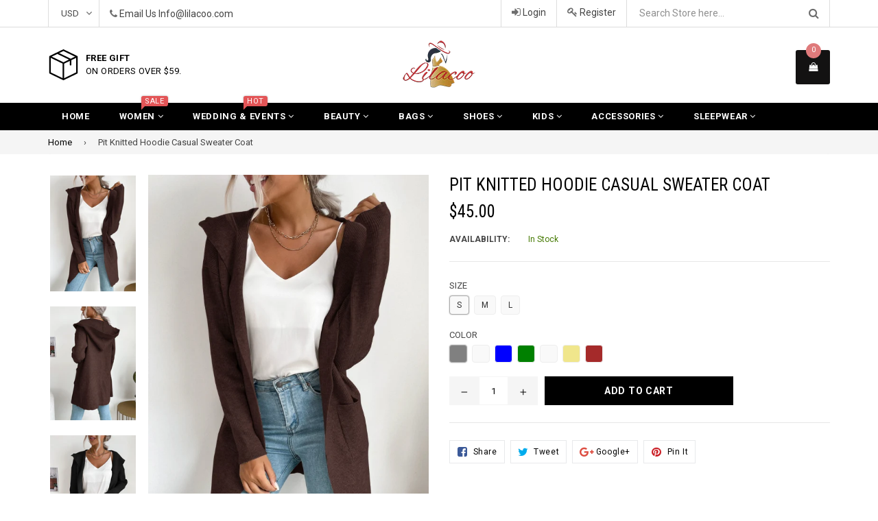

--- FILE ---
content_type: text/html; charset=utf-8
request_url: https://www.lilacoo.com/products/pit-knitted-hoodie-casual-sweater-coat
body_size: 28750
content:
<!doctype html>
<!--[if IE 9]> <html class="ie9 no-js" lang="en"> <![endif]-->
<!--[if (gt IE 9)|!(IE)]><!--> <html class="no-js" lang="en"> <!--<![endif]-->
<head>
 
  <meta charset="utf-8">
  <meta http-equiv="X-UA-Compatible" content="IE=edge,chrome=1">
  <meta name="viewport" content="width=device-width,initial-scale=1">
  <meta name="theme-color" content="#000000">
  <meta name="google-site-verification" content="Bd1u9pvj722sGVEa_JLqKMrjoFStj1_J0egkUheN6oU" />
  <link rel="canonical" href="https://www.lilacoo.com/products/pit-knitted-hoodie-casual-sweater-coat">
 <meta name="p:domain_verify" content="2e6bf21b7a5d208d05e8ca74a9cc41d8"/>
  <!-- Pinterest Tag -->
<script>
!function(e){if(!window.pintrk){window.pintrk = function () {
window.pintrk.queue.push(Array.prototype.slice.call(arguments))};var
  n=window.pintrk;n.queue=[],n.version="3.0";var
  t=document.createElement("script");t.async=!0,t.src=e;var
  r=document.getElementsByTagName("script")[0];
  r.parentNode.insertBefore(t,r)}}("https://s.pinimg.com/ct/core.js");
pintrk('load', '2612867993101', {em: '<user_email_address>'});
pintrk('page');
</script>
<noscript>
<img height="1" width="1" style="display:none;" alt=""
  src="https://ct.pinterest.com/v3/?event=init&tid=2612867993101&pd[em]=<hashed_email_address>&noscript=1" />
</noscript>
<!-- end Pinterest Tag -->

  
    <link rel="shortcut icon" href="//www.lilacoo.com/cdn/shop/files/sy_69233656821_32x32.jpg?v=1613691845" type="image/png">
  

  


  <!-- /snippets/social-meta-tags.liquid -->
<meta property="og:site_name" content="Lilacoo">
<meta property="og:url" content="https://www.lilacoo.com/products/pit-knitted-hoodie-casual-sweater-coat">
<meta property="og:title" content="Pit Knitted Hoodie Casual Sweater Coat">
<meta property="og:type" content="product">
<meta property="og:description" content="Style: cardiganType: loose typeSleeve type: regular sleeveCollar type: hooded/hooded collarSleeve length: Long sleevePopular elements: stitchingLength: medium length (65cm &amp;lt; length ≤80cm)Technology: collage/splicingColors: black, gray,coffee, navy blue, green, burgundy, khaki, brown, Sizes: S,M,L"><meta property="og:price:amount" content="45.00">
  <meta property="og:price:currency" content="USD"><meta property="og:image" content="http://www.lilacoo.com/cdn/shop/products/1_55d38356-83cc-4d84-9040-9a052df35ba4_1024x1024.jpg?v=1670898978"><meta property="og:image" content="http://www.lilacoo.com/cdn/shop/products/2_7dc48cb9-7eca-4573-bf34-29e40b0619c6_1024x1024.jpg?v=1670898975"><meta property="og:image" content="http://www.lilacoo.com/cdn/shop/products/3_d5b83acf-7058-4233-b3c9-1dda35b37947_1024x1024.jpg?v=1670898975">
<meta property="og:image:secure_url" content="https://www.lilacoo.com/cdn/shop/products/1_55d38356-83cc-4d84-9040-9a052df35ba4_1024x1024.jpg?v=1670898978"><meta property="og:image:secure_url" content="https://www.lilacoo.com/cdn/shop/products/2_7dc48cb9-7eca-4573-bf34-29e40b0619c6_1024x1024.jpg?v=1670898975"><meta property="og:image:secure_url" content="https://www.lilacoo.com/cdn/shop/products/3_d5b83acf-7058-4233-b3c9-1dda35b37947_1024x1024.jpg?v=1670898975">

<meta name="twitter:site" content="@lilacoostore">
<meta name="twitter:card" content="summary_large_image">
<meta name="twitter:title" content="Pit Knitted Hoodie Casual Sweater Coat">
<meta name="twitter:description" content="Style: cardiganType: loose typeSleeve type: regular sleeveCollar type: hooded/hooded collarSleeve length: Long sleevePopular elements: stitchingLength: medium length (65cm &amp;lt; length ≤80cm)Technology: collage/splicingColors: black, gray,coffee, navy blue, green, burgundy, khaki, brown, Sizes: S,M,L">

  

  <link href="//fonts.googleapis.com/css?family=Roboto:300,400,600,700" rel="stylesheet" type="text/css" media="all" />



    <link href="//fonts.googleapis.com/css?family=Roboto+Condensed:300,400,600,700" rel="stylesheet" type="text/css" media="all" />  

  
  <link type="text/css" rel="stylesheet" href="https://maxcdn.bootstrapcdn.com/font-awesome/4.6.3/css/font-awesome.min.css" /> 
  <link href="//www.lilacoo.com/cdn/shop/t/2/assets/bootstrap.min.css?v=65114810302132533981512529190" rel="stylesheet" type="text/css" media="all" />  
  <link href="//www.lilacoo.com/cdn/shop/t/2/assets/animate.css?v=123806161818139119581512529189" rel="stylesheet" type="text/css" media="all" />
  <link href="//www.lilacoo.com/cdn/shop/t/2/assets/magnific-popup.css?v=113340698277399689371512529193" rel="stylesheet" type="text/css" media="all" />
  <link href="//www.lilacoo.com/cdn/shop/t/2/assets/theme.scss.css?v=52268044595945047681699317868" rel="stylesheet" type="text/css" media="all" />
 
  
  <script src="//www.lilacoo.com/cdn/shop/t/2/assets/jquery.min.js?v=32460426840832490021512529192" type="text/javascript"></script> 
  <script src="//www.lilacoo.com/cdn/shopifycloud/storefront/assets/themes_support/api.jquery-7ab1a3a4.js" type="text/javascript"></script>
  
  <script type="text/javascript">
    var theme = {
      strings: {
        addToCart: "Add to cart",
        soldOut: "Sold out",
        unavailable: "Out of Stock",
        showMore: "Show More",
        showLess: "Show Less"
      },
      moneyFormat: "${{amount}}"
    }
    document.documentElement.className = document.documentElement.className.replace('no-js', 'js');      
    
    theme.ajax_cart = true;
    theme.fixedHeader = true;
    theme.animation = true;
    theme.animationMobile = true;
      
  </script>

  <!--[if (lte IE 9) ]><script src="//www.lilacoo.com/cdn/shop/t/2/assets/match-media.min.js?v=22265819453975888031512529193" type="text/javascript"></script><![endif]-->

  

  <!--[if (gt IE 9)|!(IE)]><!--><script src="//www.lilacoo.com/cdn/shop/t/2/assets/vendor.js?v=173979752976551461551512529194" defer="defer"></script><!--<![endif]-->
  <!--[if lte IE 9]><script src="//www.lilacoo.com/cdn/shop/t/2/assets/vendor.js?v=173979752976551461551512529194"></script><![endif]-->

  <!--[if (gt IE 9)|!(IE)]><!--><script src="//www.lilacoo.com/cdn/shop/t/2/assets/theme.js?v=91184550909487522241512529193" defer="defer"></script><!--<![endif]-->
  <!--[if lte IE 9]><script src="//www.lilacoo.com/cdn/shop/t/2/assets/theme.js?v=91184550909487522241512529193"></script><![endif]--> 
   
   
   <script src="//www.lilacoo.com/cdn/shop/t/2/assets/js.cookie.js?v=58981873495749214761512529192" type="text/javascript"></script>
   <script src="//www.lilacoo.com/cdn/shop/t/2/assets/bootstrap.min.js?v=73724390286584561281512529190" type="text/javascript"></script> 
   <script src="//www.lilacoo.com/cdn/shop/t/2/assets/bootstrap-tabcollapse.js?v=23677388095923367381512529189" type="text/javascript"></script> 

   <script>window.performance && window.performance.mark && window.performance.mark('shopify.content_for_header.start');</script><meta name="google-site-verification" content="qkPgRdy1D1_WPa0iaj04kr_z3zgIHjuFnAeqUetShks">
<meta id="shopify-digital-wallet" name="shopify-digital-wallet" content="/26134766/digital_wallets/dialog">
<meta name="shopify-checkout-api-token" content="9757ab8d2616b7035abfbab5bb006ccc">
<meta id="in-context-paypal-metadata" data-shop-id="26134766" data-venmo-supported="false" data-environment="production" data-locale="en_US" data-paypal-v4="true" data-currency="USD">
<link rel="alternate" type="application/json+oembed" href="https://www.lilacoo.com/products/pit-knitted-hoodie-casual-sweater-coat.oembed">
<script async="async" src="/checkouts/internal/preloads.js?locale=en-US"></script>
<script id="shopify-features" type="application/json">{"accessToken":"9757ab8d2616b7035abfbab5bb006ccc","betas":["rich-media-storefront-analytics"],"domain":"www.lilacoo.com","predictiveSearch":true,"shopId":26134766,"locale":"en"}</script>
<script>var Shopify = Shopify || {};
Shopify.shop = "yylilacoo.myshopify.com";
Shopify.locale = "en";
Shopify.currency = {"active":"USD","rate":"1.0"};
Shopify.country = "US";
Shopify.theme = {"name":"famiza-demo-1","id":6590365736,"schema_name":"Famiza","schema_version":"1.0.0","theme_store_id":null,"role":"main"};
Shopify.theme.handle = "null";
Shopify.theme.style = {"id":null,"handle":null};
Shopify.cdnHost = "www.lilacoo.com/cdn";
Shopify.routes = Shopify.routes || {};
Shopify.routes.root = "/";</script>
<script type="module">!function(o){(o.Shopify=o.Shopify||{}).modules=!0}(window);</script>
<script>!function(o){function n(){var o=[];function n(){o.push(Array.prototype.slice.apply(arguments))}return n.q=o,n}var t=o.Shopify=o.Shopify||{};t.loadFeatures=n(),t.autoloadFeatures=n()}(window);</script>
<script id="shop-js-analytics" type="application/json">{"pageType":"product"}</script>
<script defer="defer" async type="module" src="//www.lilacoo.com/cdn/shopifycloud/shop-js/modules/v2/client.init-shop-cart-sync_C5BV16lS.en.esm.js"></script>
<script defer="defer" async type="module" src="//www.lilacoo.com/cdn/shopifycloud/shop-js/modules/v2/chunk.common_CygWptCX.esm.js"></script>
<script type="module">
  await import("//www.lilacoo.com/cdn/shopifycloud/shop-js/modules/v2/client.init-shop-cart-sync_C5BV16lS.en.esm.js");
await import("//www.lilacoo.com/cdn/shopifycloud/shop-js/modules/v2/chunk.common_CygWptCX.esm.js");

  window.Shopify.SignInWithShop?.initShopCartSync?.({"fedCMEnabled":true,"windoidEnabled":true});

</script>
<script>(function() {
  var isLoaded = false;
  function asyncLoad() {
    if (isLoaded) return;
    isLoaded = true;
    var urls = ["https:\/\/loox.io\/widget\/V1wscTDXV\/loox.js?shop=yylilacoo.myshopify.com","\/\/cdn.shopify.com\/proxy\/eb87c28e41147e1e4838a27648338e3442ce9da527d459cc3a1be9561f214c07\/shopify-script-tags.s3.eu-west-1.amazonaws.com\/smartseo\/instantpage.js?shop=yylilacoo.myshopify.com\u0026sp-cache-control=cHVibGljLCBtYXgtYWdlPTkwMA"];
    for (var i = 0; i < urls.length; i++) {
      var s = document.createElement('script');
      s.type = 'text/javascript';
      s.async = true;
      s.src = urls[i];
      var x = document.getElementsByTagName('script')[0];
      x.parentNode.insertBefore(s, x);
    }
  };
  if(window.attachEvent) {
    window.attachEvent('onload', asyncLoad);
  } else {
    window.addEventListener('load', asyncLoad, false);
  }
})();</script>
<script id="__st">var __st={"a":26134766,"offset":28800,"reqid":"7f86ddd0-1309-433e-821c-0a2c282d1aef-1768807816","pageurl":"www.lilacoo.com\/products\/pit-knitted-hoodie-casual-sweater-coat","u":"5e027b4d6507","p":"product","rtyp":"product","rid":6960756424765};</script>
<script>window.ShopifyPaypalV4VisibilityTracking = true;</script>
<script id="captcha-bootstrap">!function(){'use strict';const t='contact',e='account',n='new_comment',o=[[t,t],['blogs',n],['comments',n],[t,'customer']],c=[[e,'customer_login'],[e,'guest_login'],[e,'recover_customer_password'],[e,'create_customer']],r=t=>t.map((([t,e])=>`form[action*='/${t}']:not([data-nocaptcha='true']) input[name='form_type'][value='${e}']`)).join(','),a=t=>()=>t?[...document.querySelectorAll(t)].map((t=>t.form)):[];function s(){const t=[...o],e=r(t);return a(e)}const i='password',u='form_key',d=['recaptcha-v3-token','g-recaptcha-response','h-captcha-response',i],f=()=>{try{return window.sessionStorage}catch{return}},m='__shopify_v',_=t=>t.elements[u];function p(t,e,n=!1){try{const o=window.sessionStorage,c=JSON.parse(o.getItem(e)),{data:r}=function(t){const{data:e,action:n}=t;return t[m]||n?{data:e,action:n}:{data:t,action:n}}(c);for(const[e,n]of Object.entries(r))t.elements[e]&&(t.elements[e].value=n);n&&o.removeItem(e)}catch(o){console.error('form repopulation failed',{error:o})}}const l='form_type',E='cptcha';function T(t){t.dataset[E]=!0}const w=window,h=w.document,L='Shopify',v='ce_forms',y='captcha';let A=!1;((t,e)=>{const n=(g='f06e6c50-85a8-45c8-87d0-21a2b65856fe',I='https://cdn.shopify.com/shopifycloud/storefront-forms-hcaptcha/ce_storefront_forms_captcha_hcaptcha.v1.5.2.iife.js',D={infoText:'Protected by hCaptcha',privacyText:'Privacy',termsText:'Terms'},(t,e,n)=>{const o=w[L][v],c=o.bindForm;if(c)return c(t,g,e,D).then(n);var r;o.q.push([[t,g,e,D],n]),r=I,A||(h.body.append(Object.assign(h.createElement('script'),{id:'captcha-provider',async:!0,src:r})),A=!0)});var g,I,D;w[L]=w[L]||{},w[L][v]=w[L][v]||{},w[L][v].q=[],w[L][y]=w[L][y]||{},w[L][y].protect=function(t,e){n(t,void 0,e),T(t)},Object.freeze(w[L][y]),function(t,e,n,w,h,L){const[v,y,A,g]=function(t,e,n){const i=e?o:[],u=t?c:[],d=[...i,...u],f=r(d),m=r(i),_=r(d.filter((([t,e])=>n.includes(e))));return[a(f),a(m),a(_),s()]}(w,h,L),I=t=>{const e=t.target;return e instanceof HTMLFormElement?e:e&&e.form},D=t=>v().includes(t);t.addEventListener('submit',(t=>{const e=I(t);if(!e)return;const n=D(e)&&!e.dataset.hcaptchaBound&&!e.dataset.recaptchaBound,o=_(e),c=g().includes(e)&&(!o||!o.value);(n||c)&&t.preventDefault(),c&&!n&&(function(t){try{if(!f())return;!function(t){const e=f();if(!e)return;const n=_(t);if(!n)return;const o=n.value;o&&e.removeItem(o)}(t);const e=Array.from(Array(32),(()=>Math.random().toString(36)[2])).join('');!function(t,e){_(t)||t.append(Object.assign(document.createElement('input'),{type:'hidden',name:u})),t.elements[u].value=e}(t,e),function(t,e){const n=f();if(!n)return;const o=[...t.querySelectorAll(`input[type='${i}']`)].map((({name:t})=>t)),c=[...d,...o],r={};for(const[a,s]of new FormData(t).entries())c.includes(a)||(r[a]=s);n.setItem(e,JSON.stringify({[m]:1,action:t.action,data:r}))}(t,e)}catch(e){console.error('failed to persist form',e)}}(e),e.submit())}));const S=(t,e)=>{t&&!t.dataset[E]&&(n(t,e.some((e=>e===t))),T(t))};for(const o of['focusin','change'])t.addEventListener(o,(t=>{const e=I(t);D(e)&&S(e,y())}));const B=e.get('form_key'),M=e.get(l),P=B&&M;t.addEventListener('DOMContentLoaded',(()=>{const t=y();if(P)for(const e of t)e.elements[l].value===M&&p(e,B);[...new Set([...A(),...v().filter((t=>'true'===t.dataset.shopifyCaptcha))])].forEach((e=>S(e,t)))}))}(h,new URLSearchParams(w.location.search),n,t,e,['guest_login'])})(!0,!0)}();</script>
<script integrity="sha256-4kQ18oKyAcykRKYeNunJcIwy7WH5gtpwJnB7kiuLZ1E=" data-source-attribution="shopify.loadfeatures" defer="defer" src="//www.lilacoo.com/cdn/shopifycloud/storefront/assets/storefront/load_feature-a0a9edcb.js" crossorigin="anonymous"></script>
<script data-source-attribution="shopify.dynamic_checkout.dynamic.init">var Shopify=Shopify||{};Shopify.PaymentButton=Shopify.PaymentButton||{isStorefrontPortableWallets:!0,init:function(){window.Shopify.PaymentButton.init=function(){};var t=document.createElement("script");t.src="https://www.lilacoo.com/cdn/shopifycloud/portable-wallets/latest/portable-wallets.en.js",t.type="module",document.head.appendChild(t)}};
</script>
<script data-source-attribution="shopify.dynamic_checkout.buyer_consent">
  function portableWalletsHideBuyerConsent(e){var t=document.getElementById("shopify-buyer-consent"),n=document.getElementById("shopify-subscription-policy-button");t&&n&&(t.classList.add("hidden"),t.setAttribute("aria-hidden","true"),n.removeEventListener("click",e))}function portableWalletsShowBuyerConsent(e){var t=document.getElementById("shopify-buyer-consent"),n=document.getElementById("shopify-subscription-policy-button");t&&n&&(t.classList.remove("hidden"),t.removeAttribute("aria-hidden"),n.addEventListener("click",e))}window.Shopify?.PaymentButton&&(window.Shopify.PaymentButton.hideBuyerConsent=portableWalletsHideBuyerConsent,window.Shopify.PaymentButton.showBuyerConsent=portableWalletsShowBuyerConsent);
</script>
<script data-source-attribution="shopify.dynamic_checkout.cart.bootstrap">document.addEventListener("DOMContentLoaded",(function(){function t(){return document.querySelector("shopify-accelerated-checkout-cart, shopify-accelerated-checkout")}if(t())Shopify.PaymentButton.init();else{new MutationObserver((function(e,n){t()&&(Shopify.PaymentButton.init(),n.disconnect())})).observe(document.body,{childList:!0,subtree:!0})}}));
</script>
<link id="shopify-accelerated-checkout-styles" rel="stylesheet" media="screen" href="https://www.lilacoo.com/cdn/shopifycloud/portable-wallets/latest/accelerated-checkout-backwards-compat.css" crossorigin="anonymous">
<style id="shopify-accelerated-checkout-cart">
        #shopify-buyer-consent {
  margin-top: 1em;
  display: inline-block;
  width: 100%;
}

#shopify-buyer-consent.hidden {
  display: none;
}

#shopify-subscription-policy-button {
  background: none;
  border: none;
  padding: 0;
  text-decoration: underline;
  font-size: inherit;
  cursor: pointer;
}

#shopify-subscription-policy-button::before {
  box-shadow: none;
}

      </style>

<script>window.performance && window.performance.mark && window.performance.mark('shopify.content_for_header.end');</script>

	<script>var loox_global_hash = '1768735556660';</script><style>.loox-reviews-default { max-width: 1200px; margin: 0 auto; }.loox-rating .loox-icon { color:#FFC125; }
:root { --lxs-rating-icon-color: #FFC125; }</style>
  <!-- Start of  Zendesk Widget script -->
<script id="ze-snippet" src="https://static.zdassets.com/ekr/snippet.js?key=7486d748-2dd5-4154-b04d-c6f1099808dc"> </script>
<!-- End of  Zendesk Widget script -->
<!-- BEGIN app block: shopify://apps/smart-seo/blocks/smartseo/7b0a6064-ca2e-4392-9a1d-8c43c942357b --><meta name="smart-seo-integrated" content="true" /><!-- metatagsSavedToSEOFields:  --><!-- BEGIN app snippet: smartseo.product.metatags --><!-- product_seo_template_metafield:  --><title>Pit Knitted Hoodie Casual Sweater Coat</title>
<meta name="description" content="Style: cardiganType: loose typeSleeve type: regular sleeveCollar type: hooded/hooded collarSleeve length: Long sleevePopular elements: stitchingLength: medium length (65cm &amp;lt; length ≤80cm)Technology: collage/splicingColors: black, gray,coffee, navy blue, green, burgundy, khaki, brown, Sizes: S,M,L" />
<meta name="smartseo-timestamp" content="0" /><!-- END app snippet --><!-- END app block --><link href="https://monorail-edge.shopifysvc.com" rel="dns-prefetch">
<script>(function(){if ("sendBeacon" in navigator && "performance" in window) {try {var session_token_from_headers = performance.getEntriesByType('navigation')[0].serverTiming.find(x => x.name == '_s').description;} catch {var session_token_from_headers = undefined;}var session_cookie_matches = document.cookie.match(/_shopify_s=([^;]*)/);var session_token_from_cookie = session_cookie_matches && session_cookie_matches.length === 2 ? session_cookie_matches[1] : "";var session_token = session_token_from_headers || session_token_from_cookie || "";function handle_abandonment_event(e) {var entries = performance.getEntries().filter(function(entry) {return /monorail-edge.shopifysvc.com/.test(entry.name);});if (!window.abandonment_tracked && entries.length === 0) {window.abandonment_tracked = true;var currentMs = Date.now();var navigation_start = performance.timing.navigationStart;var payload = {shop_id: 26134766,url: window.location.href,navigation_start,duration: currentMs - navigation_start,session_token,page_type: "product"};window.navigator.sendBeacon("https://monorail-edge.shopifysvc.com/v1/produce", JSON.stringify({schema_id: "online_store_buyer_site_abandonment/1.1",payload: payload,metadata: {event_created_at_ms: currentMs,event_sent_at_ms: currentMs}}));}}window.addEventListener('pagehide', handle_abandonment_event);}}());</script>
<script id="web-pixels-manager-setup">(function e(e,d,r,n,o){if(void 0===o&&(o={}),!Boolean(null===(a=null===(i=window.Shopify)||void 0===i?void 0:i.analytics)||void 0===a?void 0:a.replayQueue)){var i,a;window.Shopify=window.Shopify||{};var t=window.Shopify;t.analytics=t.analytics||{};var s=t.analytics;s.replayQueue=[],s.publish=function(e,d,r){return s.replayQueue.push([e,d,r]),!0};try{self.performance.mark("wpm:start")}catch(e){}var l=function(){var e={modern:/Edge?\/(1{2}[4-9]|1[2-9]\d|[2-9]\d{2}|\d{4,})\.\d+(\.\d+|)|Firefox\/(1{2}[4-9]|1[2-9]\d|[2-9]\d{2}|\d{4,})\.\d+(\.\d+|)|Chrom(ium|e)\/(9{2}|\d{3,})\.\d+(\.\d+|)|(Maci|X1{2}).+ Version\/(15\.\d+|(1[6-9]|[2-9]\d|\d{3,})\.\d+)([,.]\d+|)( \(\w+\)|)( Mobile\/\w+|) Safari\/|Chrome.+OPR\/(9{2}|\d{3,})\.\d+\.\d+|(CPU[ +]OS|iPhone[ +]OS|CPU[ +]iPhone|CPU IPhone OS|CPU iPad OS)[ +]+(15[._]\d+|(1[6-9]|[2-9]\d|\d{3,})[._]\d+)([._]\d+|)|Android:?[ /-](13[3-9]|1[4-9]\d|[2-9]\d{2}|\d{4,})(\.\d+|)(\.\d+|)|Android.+Firefox\/(13[5-9]|1[4-9]\d|[2-9]\d{2}|\d{4,})\.\d+(\.\d+|)|Android.+Chrom(ium|e)\/(13[3-9]|1[4-9]\d|[2-9]\d{2}|\d{4,})\.\d+(\.\d+|)|SamsungBrowser\/([2-9]\d|\d{3,})\.\d+/,legacy:/Edge?\/(1[6-9]|[2-9]\d|\d{3,})\.\d+(\.\d+|)|Firefox\/(5[4-9]|[6-9]\d|\d{3,})\.\d+(\.\d+|)|Chrom(ium|e)\/(5[1-9]|[6-9]\d|\d{3,})\.\d+(\.\d+|)([\d.]+$|.*Safari\/(?![\d.]+ Edge\/[\d.]+$))|(Maci|X1{2}).+ Version\/(10\.\d+|(1[1-9]|[2-9]\d|\d{3,})\.\d+)([,.]\d+|)( \(\w+\)|)( Mobile\/\w+|) Safari\/|Chrome.+OPR\/(3[89]|[4-9]\d|\d{3,})\.\d+\.\d+|(CPU[ +]OS|iPhone[ +]OS|CPU[ +]iPhone|CPU IPhone OS|CPU iPad OS)[ +]+(10[._]\d+|(1[1-9]|[2-9]\d|\d{3,})[._]\d+)([._]\d+|)|Android:?[ /-](13[3-9]|1[4-9]\d|[2-9]\d{2}|\d{4,})(\.\d+|)(\.\d+|)|Mobile Safari.+OPR\/([89]\d|\d{3,})\.\d+\.\d+|Android.+Firefox\/(13[5-9]|1[4-9]\d|[2-9]\d{2}|\d{4,})\.\d+(\.\d+|)|Android.+Chrom(ium|e)\/(13[3-9]|1[4-9]\d|[2-9]\d{2}|\d{4,})\.\d+(\.\d+|)|Android.+(UC? ?Browser|UCWEB|U3)[ /]?(15\.([5-9]|\d{2,})|(1[6-9]|[2-9]\d|\d{3,})\.\d+)\.\d+|SamsungBrowser\/(5\.\d+|([6-9]|\d{2,})\.\d+)|Android.+MQ{2}Browser\/(14(\.(9|\d{2,})|)|(1[5-9]|[2-9]\d|\d{3,})(\.\d+|))(\.\d+|)|K[Aa][Ii]OS\/(3\.\d+|([4-9]|\d{2,})\.\d+)(\.\d+|)/},d=e.modern,r=e.legacy,n=navigator.userAgent;return n.match(d)?"modern":n.match(r)?"legacy":"unknown"}(),u="modern"===l?"modern":"legacy",c=(null!=n?n:{modern:"",legacy:""})[u],f=function(e){return[e.baseUrl,"/wpm","/b",e.hashVersion,"modern"===e.buildTarget?"m":"l",".js"].join("")}({baseUrl:d,hashVersion:r,buildTarget:u}),m=function(e){var d=e.version,r=e.bundleTarget,n=e.surface,o=e.pageUrl,i=e.monorailEndpoint;return{emit:function(e){var a=e.status,t=e.errorMsg,s=(new Date).getTime(),l=JSON.stringify({metadata:{event_sent_at_ms:s},events:[{schema_id:"web_pixels_manager_load/3.1",payload:{version:d,bundle_target:r,page_url:o,status:a,surface:n,error_msg:t},metadata:{event_created_at_ms:s}}]});if(!i)return console&&console.warn&&console.warn("[Web Pixels Manager] No Monorail endpoint provided, skipping logging."),!1;try{return self.navigator.sendBeacon.bind(self.navigator)(i,l)}catch(e){}var u=new XMLHttpRequest;try{return u.open("POST",i,!0),u.setRequestHeader("Content-Type","text/plain"),u.send(l),!0}catch(e){return console&&console.warn&&console.warn("[Web Pixels Manager] Got an unhandled error while logging to Monorail."),!1}}}}({version:r,bundleTarget:l,surface:e.surface,pageUrl:self.location.href,monorailEndpoint:e.monorailEndpoint});try{o.browserTarget=l,function(e){var d=e.src,r=e.async,n=void 0===r||r,o=e.onload,i=e.onerror,a=e.sri,t=e.scriptDataAttributes,s=void 0===t?{}:t,l=document.createElement("script"),u=document.querySelector("head"),c=document.querySelector("body");if(l.async=n,l.src=d,a&&(l.integrity=a,l.crossOrigin="anonymous"),s)for(var f in s)if(Object.prototype.hasOwnProperty.call(s,f))try{l.dataset[f]=s[f]}catch(e){}if(o&&l.addEventListener("load",o),i&&l.addEventListener("error",i),u)u.appendChild(l);else{if(!c)throw new Error("Did not find a head or body element to append the script");c.appendChild(l)}}({src:f,async:!0,onload:function(){if(!function(){var e,d;return Boolean(null===(d=null===(e=window.Shopify)||void 0===e?void 0:e.analytics)||void 0===d?void 0:d.initialized)}()){var d=window.webPixelsManager.init(e)||void 0;if(d){var r=window.Shopify.analytics;r.replayQueue.forEach((function(e){var r=e[0],n=e[1],o=e[2];d.publishCustomEvent(r,n,o)})),r.replayQueue=[],r.publish=d.publishCustomEvent,r.visitor=d.visitor,r.initialized=!0}}},onerror:function(){return m.emit({status:"failed",errorMsg:"".concat(f," has failed to load")})},sri:function(e){var d=/^sha384-[A-Za-z0-9+/=]+$/;return"string"==typeof e&&d.test(e)}(c)?c:"",scriptDataAttributes:o}),m.emit({status:"loading"})}catch(e){m.emit({status:"failed",errorMsg:(null==e?void 0:e.message)||"Unknown error"})}}})({shopId: 26134766,storefrontBaseUrl: "https://www.lilacoo.com",extensionsBaseUrl: "https://extensions.shopifycdn.com/cdn/shopifycloud/web-pixels-manager",monorailEndpoint: "https://monorail-edge.shopifysvc.com/unstable/produce_batch",surface: "storefront-renderer",enabledBetaFlags: ["2dca8a86"],webPixelsConfigList: [{"id":"383483965","configuration":"{\"config\":\"{\\\"pixel_id\\\":\\\"G-JVJJCSPX26\\\",\\\"target_country\\\":\\\"US\\\",\\\"gtag_events\\\":[{\\\"type\\\":\\\"begin_checkout\\\",\\\"action_label\\\":\\\"G-JVJJCSPX26\\\"},{\\\"type\\\":\\\"search\\\",\\\"action_label\\\":\\\"G-JVJJCSPX26\\\"},{\\\"type\\\":\\\"view_item\\\",\\\"action_label\\\":[\\\"G-JVJJCSPX26\\\",\\\"MC-10L5R6S326\\\"]},{\\\"type\\\":\\\"purchase\\\",\\\"action_label\\\":[\\\"G-JVJJCSPX26\\\",\\\"MC-10L5R6S326\\\"]},{\\\"type\\\":\\\"page_view\\\",\\\"action_label\\\":[\\\"G-JVJJCSPX26\\\",\\\"MC-10L5R6S326\\\"]},{\\\"type\\\":\\\"add_payment_info\\\",\\\"action_label\\\":\\\"G-JVJJCSPX26\\\"},{\\\"type\\\":\\\"add_to_cart\\\",\\\"action_label\\\":\\\"G-JVJJCSPX26\\\"}],\\\"enable_monitoring_mode\\\":false}\"}","eventPayloadVersion":"v1","runtimeContext":"OPEN","scriptVersion":"b2a88bafab3e21179ed38636efcd8a93","type":"APP","apiClientId":1780363,"privacyPurposes":[],"dataSharingAdjustments":{"protectedCustomerApprovalScopes":["read_customer_address","read_customer_email","read_customer_name","read_customer_personal_data","read_customer_phone"]}},{"id":"71598141","configuration":"{\"tagID\":\"2612867993101\"}","eventPayloadVersion":"v1","runtimeContext":"STRICT","scriptVersion":"18031546ee651571ed29edbe71a3550b","type":"APP","apiClientId":3009811,"privacyPurposes":["ANALYTICS","MARKETING","SALE_OF_DATA"],"dataSharingAdjustments":{"protectedCustomerApprovalScopes":["read_customer_address","read_customer_email","read_customer_name","read_customer_personal_data","read_customer_phone"]}},{"id":"56590397","eventPayloadVersion":"v1","runtimeContext":"LAX","scriptVersion":"1","type":"CUSTOM","privacyPurposes":["MARKETING"],"name":"Meta pixel (migrated)"},{"id":"shopify-app-pixel","configuration":"{}","eventPayloadVersion":"v1","runtimeContext":"STRICT","scriptVersion":"0450","apiClientId":"shopify-pixel","type":"APP","privacyPurposes":["ANALYTICS","MARKETING"]},{"id":"shopify-custom-pixel","eventPayloadVersion":"v1","runtimeContext":"LAX","scriptVersion":"0450","apiClientId":"shopify-pixel","type":"CUSTOM","privacyPurposes":["ANALYTICS","MARKETING"]}],isMerchantRequest: false,initData: {"shop":{"name":"Lilacoo","paymentSettings":{"currencyCode":"USD"},"myshopifyDomain":"yylilacoo.myshopify.com","countryCode":"MX","storefrontUrl":"https:\/\/www.lilacoo.com"},"customer":null,"cart":null,"checkout":null,"productVariants":[{"price":{"amount":45.0,"currencyCode":"USD"},"product":{"title":"Pit Knitted Hoodie Casual Sweater Coat","vendor":"dress","id":"6960756424765","untranslatedTitle":"Pit Knitted Hoodie Casual Sweater Coat","url":"\/products\/pit-knitted-hoodie-casual-sweater-coat","type":"Sweater"},"id":"40426431742013","image":{"src":"\/\/www.lilacoo.com\/cdn\/shop\/products\/1_55d38356-83cc-4d84-9040-9a052df35ba4.jpg?v=1670898978"},"sku":"","title":"S \/ Gray","untranslatedTitle":"S \/ Gray"},{"price":{"amount":45.0,"currencyCode":"USD"},"product":{"title":"Pit Knitted Hoodie Casual Sweater Coat","vendor":"dress","id":"6960756424765","untranslatedTitle":"Pit Knitted Hoodie Casual Sweater Coat","url":"\/products\/pit-knitted-hoodie-casual-sweater-coat","type":"Sweater"},"id":"40426431774781","image":{"src":"\/\/www.lilacoo.com\/cdn\/shop\/products\/1_55d38356-83cc-4d84-9040-9a052df35ba4.jpg?v=1670898978"},"sku":"","title":"S \/ Coffee","untranslatedTitle":"S \/ Coffee"},{"price":{"amount":45.0,"currencyCode":"USD"},"product":{"title":"Pit Knitted Hoodie Casual Sweater Coat","vendor":"dress","id":"6960756424765","untranslatedTitle":"Pit Knitted Hoodie Casual Sweater Coat","url":"\/products\/pit-knitted-hoodie-casual-sweater-coat","type":"Sweater"},"id":"40426431807549","image":{"src":"\/\/www.lilacoo.com\/cdn\/shop\/products\/1_55d38356-83cc-4d84-9040-9a052df35ba4.jpg?v=1670898978"},"sku":"","title":"S \/ Navy Blue","untranslatedTitle":"S \/ Navy Blue"},{"price":{"amount":45.0,"currencyCode":"USD"},"product":{"title":"Pit Knitted Hoodie Casual Sweater Coat","vendor":"dress","id":"6960756424765","untranslatedTitle":"Pit Knitted Hoodie Casual Sweater Coat","url":"\/products\/pit-knitted-hoodie-casual-sweater-coat","type":"Sweater"},"id":"40426431840317","image":{"src":"\/\/www.lilacoo.com\/cdn\/shop\/products\/1_55d38356-83cc-4d84-9040-9a052df35ba4.jpg?v=1670898978"},"sku":"","title":"S \/ Green","untranslatedTitle":"S \/ Green"},{"price":{"amount":45.0,"currencyCode":"USD"},"product":{"title":"Pit Knitted Hoodie Casual Sweater Coat","vendor":"dress","id":"6960756424765","untranslatedTitle":"Pit Knitted Hoodie Casual Sweater Coat","url":"\/products\/pit-knitted-hoodie-casual-sweater-coat","type":"Sweater"},"id":"40426431873085","image":{"src":"\/\/www.lilacoo.com\/cdn\/shop\/products\/1_55d38356-83cc-4d84-9040-9a052df35ba4.jpg?v=1670898978"},"sku":"","title":"S \/ Burgundy","untranslatedTitle":"S \/ Burgundy"},{"price":{"amount":45.0,"currencyCode":"USD"},"product":{"title":"Pit Knitted Hoodie Casual Sweater Coat","vendor":"dress","id":"6960756424765","untranslatedTitle":"Pit Knitted Hoodie Casual Sweater Coat","url":"\/products\/pit-knitted-hoodie-casual-sweater-coat","type":"Sweater"},"id":"40426431905853","image":{"src":"\/\/www.lilacoo.com\/cdn\/shop\/products\/1_55d38356-83cc-4d84-9040-9a052df35ba4.jpg?v=1670898978"},"sku":"","title":"S \/ Khaki","untranslatedTitle":"S \/ Khaki"},{"price":{"amount":45.0,"currencyCode":"USD"},"product":{"title":"Pit Knitted Hoodie Casual Sweater Coat","vendor":"dress","id":"6960756424765","untranslatedTitle":"Pit Knitted Hoodie Casual Sweater Coat","url":"\/products\/pit-knitted-hoodie-casual-sweater-coat","type":"Sweater"},"id":"40426431938621","image":{"src":"\/\/www.lilacoo.com\/cdn\/shop\/products\/1_55d38356-83cc-4d84-9040-9a052df35ba4.jpg?v=1670898978"},"sku":"","title":"S \/ Brown","untranslatedTitle":"S \/ Brown"},{"price":{"amount":45.0,"currencyCode":"USD"},"product":{"title":"Pit Knitted Hoodie Casual Sweater Coat","vendor":"dress","id":"6960756424765","untranslatedTitle":"Pit Knitted Hoodie Casual Sweater Coat","url":"\/products\/pit-knitted-hoodie-casual-sweater-coat","type":"Sweater"},"id":"40426431971389","image":{"src":"\/\/www.lilacoo.com\/cdn\/shop\/products\/1_55d38356-83cc-4d84-9040-9a052df35ba4.jpg?v=1670898978"},"sku":"","title":"M \/ Gray","untranslatedTitle":"M \/ Gray"},{"price":{"amount":45.0,"currencyCode":"USD"},"product":{"title":"Pit Knitted Hoodie Casual Sweater Coat","vendor":"dress","id":"6960756424765","untranslatedTitle":"Pit Knitted Hoodie Casual Sweater Coat","url":"\/products\/pit-knitted-hoodie-casual-sweater-coat","type":"Sweater"},"id":"40426432004157","image":{"src":"\/\/www.lilacoo.com\/cdn\/shop\/products\/1_55d38356-83cc-4d84-9040-9a052df35ba4.jpg?v=1670898978"},"sku":"","title":"M \/ Coffee","untranslatedTitle":"M \/ Coffee"},{"price":{"amount":45.0,"currencyCode":"USD"},"product":{"title":"Pit Knitted Hoodie Casual Sweater Coat","vendor":"dress","id":"6960756424765","untranslatedTitle":"Pit Knitted Hoodie Casual Sweater Coat","url":"\/products\/pit-knitted-hoodie-casual-sweater-coat","type":"Sweater"},"id":"40426432036925","image":{"src":"\/\/www.lilacoo.com\/cdn\/shop\/products\/1_55d38356-83cc-4d84-9040-9a052df35ba4.jpg?v=1670898978"},"sku":"","title":"M \/ Navy Blue","untranslatedTitle":"M \/ Navy Blue"},{"price":{"amount":45.0,"currencyCode":"USD"},"product":{"title":"Pit Knitted Hoodie Casual Sweater Coat","vendor":"dress","id":"6960756424765","untranslatedTitle":"Pit Knitted Hoodie Casual Sweater Coat","url":"\/products\/pit-knitted-hoodie-casual-sweater-coat","type":"Sweater"},"id":"40426432069693","image":{"src":"\/\/www.lilacoo.com\/cdn\/shop\/products\/1_55d38356-83cc-4d84-9040-9a052df35ba4.jpg?v=1670898978"},"sku":"","title":"M \/ Green","untranslatedTitle":"M \/ Green"},{"price":{"amount":45.0,"currencyCode":"USD"},"product":{"title":"Pit Knitted Hoodie Casual Sweater Coat","vendor":"dress","id":"6960756424765","untranslatedTitle":"Pit Knitted Hoodie Casual Sweater Coat","url":"\/products\/pit-knitted-hoodie-casual-sweater-coat","type":"Sweater"},"id":"40426432102461","image":{"src":"\/\/www.lilacoo.com\/cdn\/shop\/products\/1_55d38356-83cc-4d84-9040-9a052df35ba4.jpg?v=1670898978"},"sku":"","title":"M \/ Burgundy","untranslatedTitle":"M \/ Burgundy"},{"price":{"amount":45.0,"currencyCode":"USD"},"product":{"title":"Pit Knitted Hoodie Casual Sweater Coat","vendor":"dress","id":"6960756424765","untranslatedTitle":"Pit Knitted Hoodie Casual Sweater Coat","url":"\/products\/pit-knitted-hoodie-casual-sweater-coat","type":"Sweater"},"id":"40426432135229","image":{"src":"\/\/www.lilacoo.com\/cdn\/shop\/products\/1_55d38356-83cc-4d84-9040-9a052df35ba4.jpg?v=1670898978"},"sku":"","title":"M \/ Khaki","untranslatedTitle":"M \/ Khaki"},{"price":{"amount":45.0,"currencyCode":"USD"},"product":{"title":"Pit Knitted Hoodie Casual Sweater Coat","vendor":"dress","id":"6960756424765","untranslatedTitle":"Pit Knitted Hoodie Casual Sweater Coat","url":"\/products\/pit-knitted-hoodie-casual-sweater-coat","type":"Sweater"},"id":"40426432167997","image":{"src":"\/\/www.lilacoo.com\/cdn\/shop\/products\/1_55d38356-83cc-4d84-9040-9a052df35ba4.jpg?v=1670898978"},"sku":"","title":"M \/ Brown","untranslatedTitle":"M \/ Brown"},{"price":{"amount":45.0,"currencyCode":"USD"},"product":{"title":"Pit Knitted Hoodie Casual Sweater Coat","vendor":"dress","id":"6960756424765","untranslatedTitle":"Pit Knitted Hoodie Casual Sweater Coat","url":"\/products\/pit-knitted-hoodie-casual-sweater-coat","type":"Sweater"},"id":"40426432200765","image":{"src":"\/\/www.lilacoo.com\/cdn\/shop\/products\/1_55d38356-83cc-4d84-9040-9a052df35ba4.jpg?v=1670898978"},"sku":"","title":"L \/ Gray","untranslatedTitle":"L \/ Gray"},{"price":{"amount":45.0,"currencyCode":"USD"},"product":{"title":"Pit Knitted Hoodie Casual Sweater Coat","vendor":"dress","id":"6960756424765","untranslatedTitle":"Pit Knitted Hoodie Casual Sweater Coat","url":"\/products\/pit-knitted-hoodie-casual-sweater-coat","type":"Sweater"},"id":"40426432233533","image":{"src":"\/\/www.lilacoo.com\/cdn\/shop\/products\/1_55d38356-83cc-4d84-9040-9a052df35ba4.jpg?v=1670898978"},"sku":"","title":"L \/ Coffee","untranslatedTitle":"L \/ Coffee"},{"price":{"amount":45.0,"currencyCode":"USD"},"product":{"title":"Pit Knitted Hoodie Casual Sweater Coat","vendor":"dress","id":"6960756424765","untranslatedTitle":"Pit Knitted Hoodie Casual Sweater Coat","url":"\/products\/pit-knitted-hoodie-casual-sweater-coat","type":"Sweater"},"id":"40426432266301","image":{"src":"\/\/www.lilacoo.com\/cdn\/shop\/products\/1_55d38356-83cc-4d84-9040-9a052df35ba4.jpg?v=1670898978"},"sku":"","title":"L \/ Navy Blue","untranslatedTitle":"L \/ Navy Blue"},{"price":{"amount":45.0,"currencyCode":"USD"},"product":{"title":"Pit Knitted Hoodie Casual Sweater Coat","vendor":"dress","id":"6960756424765","untranslatedTitle":"Pit Knitted Hoodie Casual Sweater Coat","url":"\/products\/pit-knitted-hoodie-casual-sweater-coat","type":"Sweater"},"id":"40426432299069","image":{"src":"\/\/www.lilacoo.com\/cdn\/shop\/products\/1_55d38356-83cc-4d84-9040-9a052df35ba4.jpg?v=1670898978"},"sku":"","title":"L \/ Green","untranslatedTitle":"L \/ Green"},{"price":{"amount":45.0,"currencyCode":"USD"},"product":{"title":"Pit Knitted Hoodie Casual Sweater Coat","vendor":"dress","id":"6960756424765","untranslatedTitle":"Pit Knitted Hoodie Casual Sweater Coat","url":"\/products\/pit-knitted-hoodie-casual-sweater-coat","type":"Sweater"},"id":"40426432331837","image":{"src":"\/\/www.lilacoo.com\/cdn\/shop\/products\/1_55d38356-83cc-4d84-9040-9a052df35ba4.jpg?v=1670898978"},"sku":"","title":"L \/ Burgundy","untranslatedTitle":"L \/ Burgundy"},{"price":{"amount":45.0,"currencyCode":"USD"},"product":{"title":"Pit Knitted Hoodie Casual Sweater Coat","vendor":"dress","id":"6960756424765","untranslatedTitle":"Pit Knitted Hoodie Casual Sweater Coat","url":"\/products\/pit-knitted-hoodie-casual-sweater-coat","type":"Sweater"},"id":"40426432364605","image":{"src":"\/\/www.lilacoo.com\/cdn\/shop\/products\/1_55d38356-83cc-4d84-9040-9a052df35ba4.jpg?v=1670898978"},"sku":"","title":"L \/ Khaki","untranslatedTitle":"L \/ Khaki"},{"price":{"amount":45.0,"currencyCode":"USD"},"product":{"title":"Pit Knitted Hoodie Casual Sweater Coat","vendor":"dress","id":"6960756424765","untranslatedTitle":"Pit Knitted Hoodie Casual Sweater Coat","url":"\/products\/pit-knitted-hoodie-casual-sweater-coat","type":"Sweater"},"id":"40426432397373","image":{"src":"\/\/www.lilacoo.com\/cdn\/shop\/products\/1_55d38356-83cc-4d84-9040-9a052df35ba4.jpg?v=1670898978"},"sku":"","title":"L \/ Brown","untranslatedTitle":"L \/ Brown"}],"purchasingCompany":null},},"https://www.lilacoo.com/cdn","fcfee988w5aeb613cpc8e4bc33m6693e112",{"modern":"","legacy":""},{"shopId":"26134766","storefrontBaseUrl":"https:\/\/www.lilacoo.com","extensionBaseUrl":"https:\/\/extensions.shopifycdn.com\/cdn\/shopifycloud\/web-pixels-manager","surface":"storefront-renderer","enabledBetaFlags":"[\"2dca8a86\"]","isMerchantRequest":"false","hashVersion":"fcfee988w5aeb613cpc8e4bc33m6693e112","publish":"custom","events":"[[\"page_viewed\",{}],[\"product_viewed\",{\"productVariant\":{\"price\":{\"amount\":45.0,\"currencyCode\":\"USD\"},\"product\":{\"title\":\"Pit Knitted Hoodie Casual Sweater Coat\",\"vendor\":\"dress\",\"id\":\"6960756424765\",\"untranslatedTitle\":\"Pit Knitted Hoodie Casual Sweater Coat\",\"url\":\"\/products\/pit-knitted-hoodie-casual-sweater-coat\",\"type\":\"Sweater\"},\"id\":\"40426431742013\",\"image\":{\"src\":\"\/\/www.lilacoo.com\/cdn\/shop\/products\/1_55d38356-83cc-4d84-9040-9a052df35ba4.jpg?v=1670898978\"},\"sku\":\"\",\"title\":\"S \/ Gray\",\"untranslatedTitle\":\"S \/ Gray\"}}]]"});</script><script>
  window.ShopifyAnalytics = window.ShopifyAnalytics || {};
  window.ShopifyAnalytics.meta = window.ShopifyAnalytics.meta || {};
  window.ShopifyAnalytics.meta.currency = 'USD';
  var meta = {"product":{"id":6960756424765,"gid":"gid:\/\/shopify\/Product\/6960756424765","vendor":"dress","type":"Sweater","handle":"pit-knitted-hoodie-casual-sweater-coat","variants":[{"id":40426431742013,"price":4500,"name":"Pit Knitted Hoodie Casual Sweater Coat - S \/ Gray","public_title":"S \/ Gray","sku":""},{"id":40426431774781,"price":4500,"name":"Pit Knitted Hoodie Casual Sweater Coat - S \/ Coffee","public_title":"S \/ Coffee","sku":""},{"id":40426431807549,"price":4500,"name":"Pit Knitted Hoodie Casual Sweater Coat - S \/ Navy Blue","public_title":"S \/ Navy Blue","sku":""},{"id":40426431840317,"price":4500,"name":"Pit Knitted Hoodie Casual Sweater Coat - S \/ Green","public_title":"S \/ Green","sku":""},{"id":40426431873085,"price":4500,"name":"Pit Knitted Hoodie Casual Sweater Coat - S \/ Burgundy","public_title":"S \/ Burgundy","sku":""},{"id":40426431905853,"price":4500,"name":"Pit Knitted Hoodie Casual Sweater Coat - S \/ Khaki","public_title":"S \/ Khaki","sku":""},{"id":40426431938621,"price":4500,"name":"Pit Knitted Hoodie Casual Sweater Coat - S \/ Brown","public_title":"S \/ Brown","sku":""},{"id":40426431971389,"price":4500,"name":"Pit Knitted Hoodie Casual Sweater Coat - M \/ Gray","public_title":"M \/ Gray","sku":""},{"id":40426432004157,"price":4500,"name":"Pit Knitted Hoodie Casual Sweater Coat - M \/ Coffee","public_title":"M \/ Coffee","sku":""},{"id":40426432036925,"price":4500,"name":"Pit Knitted Hoodie Casual Sweater Coat - M \/ Navy Blue","public_title":"M \/ Navy Blue","sku":""},{"id":40426432069693,"price":4500,"name":"Pit Knitted Hoodie Casual Sweater Coat - M \/ Green","public_title":"M \/ Green","sku":""},{"id":40426432102461,"price":4500,"name":"Pit Knitted Hoodie Casual Sweater Coat - M \/ Burgundy","public_title":"M \/ Burgundy","sku":""},{"id":40426432135229,"price":4500,"name":"Pit Knitted Hoodie Casual Sweater Coat - M \/ Khaki","public_title":"M \/ Khaki","sku":""},{"id":40426432167997,"price":4500,"name":"Pit Knitted Hoodie Casual Sweater Coat - M \/ Brown","public_title":"M \/ Brown","sku":""},{"id":40426432200765,"price":4500,"name":"Pit Knitted Hoodie Casual Sweater Coat - L \/ Gray","public_title":"L \/ Gray","sku":""},{"id":40426432233533,"price":4500,"name":"Pit Knitted Hoodie Casual Sweater Coat - L \/ Coffee","public_title":"L \/ Coffee","sku":""},{"id":40426432266301,"price":4500,"name":"Pit Knitted Hoodie Casual Sweater Coat - L \/ Navy Blue","public_title":"L \/ Navy Blue","sku":""},{"id":40426432299069,"price":4500,"name":"Pit Knitted Hoodie Casual Sweater Coat - L \/ Green","public_title":"L \/ Green","sku":""},{"id":40426432331837,"price":4500,"name":"Pit Knitted Hoodie Casual Sweater Coat - L \/ Burgundy","public_title":"L \/ Burgundy","sku":""},{"id":40426432364605,"price":4500,"name":"Pit Knitted Hoodie Casual Sweater Coat - L \/ Khaki","public_title":"L \/ Khaki","sku":""},{"id":40426432397373,"price":4500,"name":"Pit Knitted Hoodie Casual Sweater Coat - L \/ Brown","public_title":"L \/ Brown","sku":""}],"remote":false},"page":{"pageType":"product","resourceType":"product","resourceId":6960756424765,"requestId":"7f86ddd0-1309-433e-821c-0a2c282d1aef-1768807816"}};
  for (var attr in meta) {
    window.ShopifyAnalytics.meta[attr] = meta[attr];
  }
</script>
<script class="analytics">
  (function () {
    var customDocumentWrite = function(content) {
      var jquery = null;

      if (window.jQuery) {
        jquery = window.jQuery;
      } else if (window.Checkout && window.Checkout.$) {
        jquery = window.Checkout.$;
      }

      if (jquery) {
        jquery('body').append(content);
      }
    };

    var hasLoggedConversion = function(token) {
      if (token) {
        return document.cookie.indexOf('loggedConversion=' + token) !== -1;
      }
      return false;
    }

    var setCookieIfConversion = function(token) {
      if (token) {
        var twoMonthsFromNow = new Date(Date.now());
        twoMonthsFromNow.setMonth(twoMonthsFromNow.getMonth() + 2);

        document.cookie = 'loggedConversion=' + token + '; expires=' + twoMonthsFromNow;
      }
    }

    var trekkie = window.ShopifyAnalytics.lib = window.trekkie = window.trekkie || [];
    if (trekkie.integrations) {
      return;
    }
    trekkie.methods = [
      'identify',
      'page',
      'ready',
      'track',
      'trackForm',
      'trackLink'
    ];
    trekkie.factory = function(method) {
      return function() {
        var args = Array.prototype.slice.call(arguments);
        args.unshift(method);
        trekkie.push(args);
        return trekkie;
      };
    };
    for (var i = 0; i < trekkie.methods.length; i++) {
      var key = trekkie.methods[i];
      trekkie[key] = trekkie.factory(key);
    }
    trekkie.load = function(config) {
      trekkie.config = config || {};
      trekkie.config.initialDocumentCookie = document.cookie;
      var first = document.getElementsByTagName('script')[0];
      var script = document.createElement('script');
      script.type = 'text/javascript';
      script.onerror = function(e) {
        var scriptFallback = document.createElement('script');
        scriptFallback.type = 'text/javascript';
        scriptFallback.onerror = function(error) {
                var Monorail = {
      produce: function produce(monorailDomain, schemaId, payload) {
        var currentMs = new Date().getTime();
        var event = {
          schema_id: schemaId,
          payload: payload,
          metadata: {
            event_created_at_ms: currentMs,
            event_sent_at_ms: currentMs
          }
        };
        return Monorail.sendRequest("https://" + monorailDomain + "/v1/produce", JSON.stringify(event));
      },
      sendRequest: function sendRequest(endpointUrl, payload) {
        // Try the sendBeacon API
        if (window && window.navigator && typeof window.navigator.sendBeacon === 'function' && typeof window.Blob === 'function' && !Monorail.isIos12()) {
          var blobData = new window.Blob([payload], {
            type: 'text/plain'
          });

          if (window.navigator.sendBeacon(endpointUrl, blobData)) {
            return true;
          } // sendBeacon was not successful

        } // XHR beacon

        var xhr = new XMLHttpRequest();

        try {
          xhr.open('POST', endpointUrl);
          xhr.setRequestHeader('Content-Type', 'text/plain');
          xhr.send(payload);
        } catch (e) {
          console.log(e);
        }

        return false;
      },
      isIos12: function isIos12() {
        return window.navigator.userAgent.lastIndexOf('iPhone; CPU iPhone OS 12_') !== -1 || window.navigator.userAgent.lastIndexOf('iPad; CPU OS 12_') !== -1;
      }
    };
    Monorail.produce('monorail-edge.shopifysvc.com',
      'trekkie_storefront_load_errors/1.1',
      {shop_id: 26134766,
      theme_id: 6590365736,
      app_name: "storefront",
      context_url: window.location.href,
      source_url: "//www.lilacoo.com/cdn/s/trekkie.storefront.cd680fe47e6c39ca5d5df5f0a32d569bc48c0f27.min.js"});

        };
        scriptFallback.async = true;
        scriptFallback.src = '//www.lilacoo.com/cdn/s/trekkie.storefront.cd680fe47e6c39ca5d5df5f0a32d569bc48c0f27.min.js';
        first.parentNode.insertBefore(scriptFallback, first);
      };
      script.async = true;
      script.src = '//www.lilacoo.com/cdn/s/trekkie.storefront.cd680fe47e6c39ca5d5df5f0a32d569bc48c0f27.min.js';
      first.parentNode.insertBefore(script, first);
    };
    trekkie.load(
      {"Trekkie":{"appName":"storefront","development":false,"defaultAttributes":{"shopId":26134766,"isMerchantRequest":null,"themeId":6590365736,"themeCityHash":"3303557677576009674","contentLanguage":"en","currency":"USD","eventMetadataId":"4cb5e94a-8e9b-4b86-b840-c00d7be5fafe"},"isServerSideCookieWritingEnabled":true,"monorailRegion":"shop_domain","enabledBetaFlags":["65f19447"]},"Session Attribution":{},"S2S":{"facebookCapiEnabled":false,"source":"trekkie-storefront-renderer","apiClientId":580111}}
    );

    var loaded = false;
    trekkie.ready(function() {
      if (loaded) return;
      loaded = true;

      window.ShopifyAnalytics.lib = window.trekkie;

      var originalDocumentWrite = document.write;
      document.write = customDocumentWrite;
      try { window.ShopifyAnalytics.merchantGoogleAnalytics.call(this); } catch(error) {};
      document.write = originalDocumentWrite;

      window.ShopifyAnalytics.lib.page(null,{"pageType":"product","resourceType":"product","resourceId":6960756424765,"requestId":"7f86ddd0-1309-433e-821c-0a2c282d1aef-1768807816","shopifyEmitted":true});

      var match = window.location.pathname.match(/checkouts\/(.+)\/(thank_you|post_purchase)/)
      var token = match? match[1]: undefined;
      if (!hasLoggedConversion(token)) {
        setCookieIfConversion(token);
        window.ShopifyAnalytics.lib.track("Viewed Product",{"currency":"USD","variantId":40426431742013,"productId":6960756424765,"productGid":"gid:\/\/shopify\/Product\/6960756424765","name":"Pit Knitted Hoodie Casual Sweater Coat - S \/ Gray","price":"45.00","sku":"","brand":"dress","variant":"S \/ Gray","category":"Sweater","nonInteraction":true,"remote":false},undefined,undefined,{"shopifyEmitted":true});
      window.ShopifyAnalytics.lib.track("monorail:\/\/trekkie_storefront_viewed_product\/1.1",{"currency":"USD","variantId":40426431742013,"productId":6960756424765,"productGid":"gid:\/\/shopify\/Product\/6960756424765","name":"Pit Knitted Hoodie Casual Sweater Coat - S \/ Gray","price":"45.00","sku":"","brand":"dress","variant":"S \/ Gray","category":"Sweater","nonInteraction":true,"remote":false,"referer":"https:\/\/www.lilacoo.com\/products\/pit-knitted-hoodie-casual-sweater-coat"});
      }
    });


        var eventsListenerScript = document.createElement('script');
        eventsListenerScript.async = true;
        eventsListenerScript.src = "//www.lilacoo.com/cdn/shopifycloud/storefront/assets/shop_events_listener-3da45d37.js";
        document.getElementsByTagName('head')[0].appendChild(eventsListenerScript);

})();</script>
  <script>
  if (!window.ga || (window.ga && typeof window.ga !== 'function')) {
    window.ga = function ga() {
      (window.ga.q = window.ga.q || []).push(arguments);
      if (window.Shopify && window.Shopify.analytics && typeof window.Shopify.analytics.publish === 'function') {
        window.Shopify.analytics.publish("ga_stub_called", {}, {sendTo: "google_osp_migration"});
      }
      console.error("Shopify's Google Analytics stub called with:", Array.from(arguments), "\nSee https://help.shopify.com/manual/promoting-marketing/pixels/pixel-migration#google for more information.");
    };
    if (window.Shopify && window.Shopify.analytics && typeof window.Shopify.analytics.publish === 'function') {
      window.Shopify.analytics.publish("ga_stub_initialized", {}, {sendTo: "google_osp_migration"});
    }
  }
</script>
<script
  defer
  src="https://www.lilacoo.com/cdn/shopifycloud/perf-kit/shopify-perf-kit-3.0.4.min.js"
  data-application="storefront-renderer"
  data-shop-id="26134766"
  data-render-region="gcp-us-central1"
  data-page-type="product"
  data-theme-instance-id="6590365736"
  data-theme-name="Famiza"
  data-theme-version="1.0.0"
  data-monorail-region="shop_domain"
  data-resource-timing-sampling-rate="10"
  data-shs="true"
  data-shs-beacon="true"
  data-shs-export-with-fetch="true"
  data-shs-logs-sample-rate="1"
  data-shs-beacon-endpoint="https://www.lilacoo.com/api/collect"
></script>
</head>

<body class="template-product">
 
  <a class="in-page-link visually-hidden skip-link" href="#MainContent">Skip to content</a>
  
  <div id="shopify-section-header" class="shopify-section"><div data-section-id="header" data-section-type="header-section"> 
	<header class="site-header logo--center" role="banner"> 
		
		<!-- Top header -->
		<div class="top-header">
			<div class="container">
				<div class="row">
					<div class="col-sm-6 col-md-4 pull-left"> 
						  <select class="currency-picker" name="currencies" style="display: inline; width: auto; vertical-align: inherit;">
  
  
  <option value="USD" selected="selected">USD</option>
  
    
    <option value="INR">INR</option>
    
  
    
    <option value="GBP">GBP</option>
    
  
    
    <option value="CAD">CAD</option>
    
  
    
  
    
    <option value="AUD">AUD</option>
    
  
    
    <option value="EUR">EUR</option>
    
  
    
    <option value="JPY">JPY</option>
    
  
  </select>

						
						
						
						<div class="call-us">
							<p><i class="fa fa-phone" aria-hidden="true"></i> Email Us <a href="tel:Info@lilacoo.com">Info@lilacoo.com</a></p>
						</div>
						 </div>
					<div class="col-sm-6 col-md-8 pull-right">
						<div class="site-header__search hidden-xs hidden-sm"> <form action="/search" method="get" class="search-header search" role="search">
  <input class="search-header__input search__input"
    type="search"
    name="q"
    placeholder="Search Store here..."
    aria-label="Search Store here...">
 
   <button class="btnSearch" type="submit">
  	<i class="fa fa-search" aria-hidden="true"></i>    
   </button>
</form>
 </div>
						
<ul class="customer-links">	
			
	<li><a href="/account/login"><i class="fa fa-sign-in" aria-hidden="true"></i> Login</a></li>
	<li>
      	 
      	<a href="/account/register"> <i class="fa fa-key" aria-hidden="true"></i> Register</a>
		
  	</li>
	
</ul>
 </div>
				</div>
			</div>
		</div>
		
		<!-- Main header -->
      <div class="main-header">
		<div class="container">
			<div class="row-table"> 
                                 
                      <div class="col-sm-5 col-md-3 text-left">
                         
                        <p class="freeShiping left"> <svg aria-hidden="true" focusable="false" role="presentation" class="icon icon--wide icon-arrow-left" viewBox="0 0 473.8 473.8"><path d="M454.8,111.7c0-1.8-0.4-3.6-1.2-5.3c-1.6-3.4-4.7-5.7-8.1-6.4L241.8,1.2c-3.3-1.6-7.2-1.6-10.5,0L25.6,100.9
		c-4,1.9-6.6,5.9-6.8,10.4v0.1c0,0.1,0,0.2,0,0.4V362c0,4.6,2.6,8.8,6.8,10.8l205.7,99.7c0.1,0,0.1,0,0.2,0.1
		c0.3,0.1,0.6,0.2,0.9,0.4c0.1,0,0.2,0.1,0.4,0.1c0.3,0.1,0.6,0.2,0.9,0.3c0.1,0,0.2,0.1,0.3,0.1c0.3,0.1,0.7,0.1,1,0.2
		c0.1,0,0.2,0,0.3,0c0.4,0,0.9,0.1,1.3,0.1c0.4,0,0.9,0,1.3-0.1c0.1,0,0.2,0,0.3,0c0.3,0,0.7-0.1,1-0.2c0.1,0,0.2-0.1,0.3-0.1
		c0.3-0.1,0.6-0.2,0.9-0.3c0.1,0,0.2-0.1,0.4-0.1c0.3-0.1,0.6-0.2,0.9-0.4c0.1,0,0.1,0,0.2-0.1l206.3-100c4.1-2,6.8-6.2,6.8-10.8
		V112C454.8,111.9,454.8,111.8,454.8,111.7z M236.5,25.3l178.4,86.5l-65.7,31.9L170.8,57.2L236.5,25.3z M236.5,198.3L58.1,111.8
		l85.2-41.3L321.7,157L236.5,198.3z M42.8,131.1l181.7,88.1v223.3L42.8,354.4V131.1z M248.5,442.5V219.2l85.3-41.4v58.4
		c0,6.6,5.4,12,12,12s12-5.4,12-12v-70.1l73-35.4V354L248.5,442.5z" fill="#000" fill-rule="evenodd"/></svg>
 <span><b>Free Gift</b><br> on Orders Over $59.</span> </p>
              		 	          
             		 </div>                 
				 
				
				
				<div class="col-sm-5 col-md-4 text-center logo-col"> 
					
						<div class="h2 site-header__logo" itemscope itemtype="http://schema.org/Organization"> 
							 <a href="/" itemprop="url" class="site-header__logo-image site-header__logo-image--centered"> <img src="//www.lilacoo.com/cdn/shop/files/lolo_png.png?v=1613691767" alt="Lilacoo"
                   itemprop="logo"> </a> 
							 </div>
					 
                </div>
              
				     
				
				
				<div class="col-sm-2  col-md-3  cart-col"> <div class="site-cart">
  <a href="/cart" class="site-header__cart" title="Cart">
      <i class="fa fa-shopping-bag" aria-hidden="true"></i>
      <span id="CartCount" class="site-header__cart-count" data-cart-render="item_count">0</span>
  </a>
  <div id="header-cart" class="block block-cart">
      <p id="cart-title">There are <strong data-cart-render="item_count"></strong> <span class="itemshide"> items</span> in your cart</p>
      <ul class="mini-products-list" data-cart-view="data-cart-view">
         <li class="grid" rv-each-item="cart.items">
              <a class="grid__item one-third product-image" rv-href="item.url"><img rv-src="item.image" rv-alt="item.title" /></a>
              <div class="grid__item two-thirds product-details">
                  <a href="#" class="remove" rv-data-cart-remove="index | plus 1"><i class="fa fa-times" aria-hidden="true"></i></a> <a class="pName" rv-href="item.url" rv-text="item.title"></a>
                  <ul rv-hide="item.propertyArray | empty">
                      <li rv-each-property="item.propertyArray < properties"><small class="text-muted">{property.name}: {property.value}</small></li>
                  </ul>
                  <div class="priceRow">
                      <div class="product-price" rv-html="item.price | money currency.currentCurrency"></div>
                      <span class="prodMulti">X</span>
                      <div class="qtyField">
                              <a href="#" rv-data-cart-update="index | plus 1" rv-data-cart-quantity="item.quantity | minus 1">-</a>
                              <span rv-text="item.quantity"></span>
                              <a class="opt" href="#" rv-data-cart-update="index | plus 1" rv-data-cart-quantity="item.quantity | plus 1">+</a>
                      </div>
                  </div>

                  <!--div class="total" rv-html="item.line_price | money currency.currentCurrency"></div--> 
              </div>
          </li>		
          <li class="total" rv-show="cart.item_count | gt 0"> Total: <span class="product-price" rv-html="cart.total_price | money currency.currentCurrency"></span> </li>
         <li class="buttonSet text-center" rv-show="cart.item_count | gt 0">
            <a id="inlinecheckout-cart" href="/cart" class="btn btn-secondary btn--small">View Cart</a>
            <a href="/checkout" class="btn btn-secondary btn--small">Checkout</a> 
        </li>
     </ul> 
  </div>
</div> </div>
			</div>
		</div>
      </div>
	</header>	
</div>


<style>
  
  
  .top-header { border-bottom:1px solid #dddddd; 
  background:#ffffff; 
  }  
  
  .customer-links li { border-left:1px solid #dddddd;} 
  .site-header__search .search { border-right:1px solid #dddddd;
    border-left:1px solid #dddddd; }
    
  .btnSearch { border:0; }
  
  .currency-picker { border-right:1px solid #dddddd; border-left:1px solid #dddddd;}
  
  .top-header .fa { color: #6e6e6e;}
  
  a.site-header__cart { background:#131212; }
  a.site-header__cart .fa { color: #ffffff;  }
  .site-header__cart-count { background:#df7a7b; color:#fff; }  
 
  .main-header { background:#ffffff; }
  .main-header .icon {  color: #000000; }
  
  .top-header a,
  .site-header__search .search-header__input,
  .call-us p,
  .top-header .currency-picker { color: #444444; }
  .top-header .currency-picker option { color:#444; }
  
  .top-header a:hover {  color: #444444; opacity:0.9; }
  
  .search-header__input::-webkit-input-placeholder { /* Chrome */
   color: #444444 !important;
  }
  .search-header__input:-ms-input-placeholder { /* IE 10+ */
   color: #444444 !important;
  }
  .search-header__input::-moz-placeholder { /* Firefox 19+ */
   color: #444444 !important;
    opacity: 1;
  }
  .search-header__input:-moz-placeholder { /* Firefox 4 - 18 */
   color: #444444 !important;
    opacity: 1;
  }
  
  
  .top-header .currency-picker { background-color:transparent; }
  
  
</style>
</div>
  <div id="shopify-section-navigation" class="shopify-section nav-section">
<nav class="site-navigation" id="AccessibleNav" role="navigation">
  <!-- 	Stikcy Logo -->
  <div class="sticky-logo">
  		
            <a href="/" itemprop="url" class="site-header__logo-image">                       
                            
	              <img src="//www.lilacoo.com/cdn/shop/files/lilacoll_png_x20.png?v=1613691766" alt="Lilacoo" />
              
            </a>
            
  </div> 
  
  <div class="container">
    
     <!-- Mobile Icon -->
   <button type="button" class="btn--link site-header__menu js-mobile-nav-toggle mobile-nav--open hidden-md hidden-lg">
     <svg aria-hidden="true" focusable="false" role="presentation" class="icon icon-hamburger" viewBox="0 0 37 40"><path d="M33.5 25h-30c-1.1 0-2-.9-2-2s.9-2 2-2h30c1.1 0 2 .9 2 2s-.9 2-2 2zm0-11.5h-30c-1.1 0-2-.9-2-2s.9-2 2-2h30c1.1 0 2 .9 2 2s-.9 2-2 2zm0 23h-30c-1.1 0-2-.9-2-2s.9-2 2-2h30c1.1 0 2 .9 2 2s-.9 2-2 2z"/></svg>
     <svg aria-hidden="true" focusable="false" role="presentation" class="icon icon-close" viewBox="0 0 37 40"><path d="M21.3 23l11-11c.8-.8.8-2 0-2.8-.8-.8-2-.8-2.8 0l-11 11-11-11c-.8-.8-2-.8-2.8 0-.8.8-.8 2 0 2.8l11 11-11 11c-.8.8-.8 2 0 2.8.4.4.9.6 1.4.6s1-.2 1.4-.6l11-11 11 11c.4.4.9.6 1.4.6s1-.2 1.4-.6c.8-.8.8-2 0-2.8l-11-11z"/></svg>
     <span class="icon__fallback-text">expand/collapse</span>
   </button>
   
    <!-- Main menu-->
    <ul id="siteNav" class="site-nav left">
    
        
        
            <li class="lvl1"><a href="/">Home</a></li>
        

        
        

        
        

        
        

        
        

        
        

    
        
        

        
        

        
        
            <li class="lvl1 parent megamenu">
                <a href="/collections/women" class="">
                    Women <i class="fa fa-angle-down" aria-hidden="true"></i>
                  	<span class="navLbl">SALE</span>
                </a>
              	<div class="megamenu style1">
                  <ul class="grid mmWrapper">
                      
                      

                      <li class="grid__item large-up--four-fifths">
                          <ul class="grid">
                              
                                  

	<li class="grid__item lvl-1 large-up--one-fifth ">
		<a href="/collections/tops" class="site-nav lvl-1">
          	Tops <span class="visually-hidden">expand</span>
  		</a>
    	<ul class="subLinks">
			
			<li class="lvl-2 ">
				<a href="/collections/cloak" class="site-nav lvl-2">Cloak</a>
			</li>
      		
			<li class="lvl-2 ">
				<a href="/collections/fur" class="site-nav lvl-2">Fur</a>
			</li>
      		
			<li class="lvl-2 ">
				<a href="/collections/outerwear" class="site-nav lvl-2">Outerwear</a>
			</li>
      		
			<li class="lvl-2 ">
				<a href="/collections/jackets-coats" class="site-nav lvl-2">Jackets &amp; Coats</a>
			</li>
      		
			<li class="lvl-2 ">
				<a href="/collections/down-jacket" class="site-nav lvl-2">Down jacket</a>
			</li>
      		
			<li class="lvl-2 ">
				<a href="/collections/t-shirt-tanks" class="site-nav lvl-2">T-shirt &amp; Tanks</a>
			</li>
      		
			<li class="lvl-2 ">
				<a href="/collections/shirts-blouses" class="site-nav lvl-2">Shirts &amp; Blouses</a>
			</li>
      		
			<li class="lvl-2 ">
				<a href="/collections/sweater-cardigan" class="site-nav lvl-2">Sweater &amp; Cardigan</a>
			</li>
      		
    	</ul>
	</li>

                              
                                  

	<li class="grid__item lvl-1 large-up--one-fifth ">
		<a href="/collections/bottoms" class="site-nav lvl-1">
          	Buttoms <span class="visually-hidden">expand</span>
  		</a>
    	<ul class="subLinks">
			
			<li class="lvl-2 ">
				<a href="/collections/skirts" class="site-nav lvl-2">Skirts</a>
			</li>
      		
			<li class="lvl-2 ">
				<a href="/collections/shorts" class="site-nav lvl-2">Shorts</a>
			</li>
      		
			<li class="lvl-2 ">
				<a href="/collections/pants" class="site-nav lvl-2">Pants</a>
			</li>
      		
			<li class="lvl-2 ">
				<a href="/collections/jeans" class="site-nav lvl-2">Jeans</a>
			</li>
      		
			<li class="lvl-2 ">
				<a href="/collections/leggings" class="site-nav lvl-2">Leggings</a>
			</li>
      		
			<li class="lvl-2 ">
				<a href="/collections/jumpsuits-rompers" class="site-nav lvl-2">Jumpsuits &amp; Rompers</a>
			</li>
      		
    	</ul>
	</li>

                              
                                  

	<li class="grid__item lvl-1 large-up--one-fifth ">
		<a href="/collections/maxi-dresses" class="site-nav lvl-1">
          	Hot Sale <span class="visually-hidden">expand</span>
  		</a>
    	<ul class="subLinks">
			
			<li class="lvl-2 ">
				<a href="/collections/bodycon-dresses" class="site-nav lvl-2">Bodycon Dresses</a>
			</li>
      		
			<li class="lvl-2 ">
				<a href="/collections/bohemian-dresses" class="site-nav lvl-2">Bohemian Dresses</a>
			</li>
      		
			<li class="lvl-2 ">
				<a href="/collections/casual-dresses-2" class="site-nav lvl-2">Casual Dresses</a>
			</li>
      		
			<li class="lvl-2 ">
				<a href="/collections/chiffon-dresses" class="site-nav lvl-2">Chiffon Dresses</a>
			</li>
      		
			<li class="lvl-2 ">
				<a href="/collections/club-dresses-1" class="site-nav lvl-2">Club Dresses</a>
			</li>
      		
			<li class="lvl-2 ">
				<a href="/collections/sweater-dresses" class="site-nav lvl-2">Sweater Dresses</a>
			</li>
      		
			<li class="lvl-2 ">
				<a href="/collections/summer-dresses" class="site-nav lvl-2">Summer Dresses</a>
			</li>
      		
			<li class="lvl-2 ">
				<a href="/collections/winter-dresses" class="site-nav lvl-2">Winter Dresses</a>
			</li>
      		
			<li class="lvl-2 ">
				<a href="/collections/vintage-dresses" class="site-nav lvl-2">Vintage Dresses</a>
			</li>
      		
			<li class="lvl-2 ">
				<a href="/collections/sports-suit" class="site-nav lvl-2">Sports Suit</a>
			</li>
      		
    	</ul>
	</li>

                              
                                  

	<li class="grid__item lvl-1 large-up--one-fifth ">
		<a href="/collections/casual-dresses-2" class="site-nav lvl-1">
          	Day Dresses <span class="visually-hidden">expand</span>
  		</a>
    	<ul class="subLinks">
			
			<li class="lvl-2 ">
				<a href="/collections/lace-dresses" class="site-nav lvl-2">Lace Dresses</a>
			</li>
      		
			<li class="lvl-2 ">
				<a href="/collections/long-sleeve-dresses" class="site-nav lvl-2">Long Sleeve Dresses</a>
			</li>
      		
			<li class="lvl-2 ">
				<a href="/collections/maxi-dresses" class="site-nav lvl-2">Maxi Dresses</a>
			</li>
      		
			<li class="lvl-2 ">
				<a href="/collections/mini-dresses" class="site-nav lvl-2">Mini Dresses</a>
			</li>
      		
			<li class="lvl-2 ">
				<a href="/collections/print-dresses" class="site-nav lvl-2">Print Dresses</a>
			</li>
      		
			<li class="lvl-2 ">
				<a href="/collections/new-style-dresses" class="site-nav lvl-2">Party Dresses</a>
			</li>
      		
    	</ul>
	</li>

                              
                                  

	<li class="grid__item lvl-1 large-up--one-fifth ">
		<a href="/collections/bikini" class="site-nav lvl-1">
          	Bikini <span class="visually-hidden">expand</span>
  		</a>
    	<ul class="subLinks">
			
			<li class="lvl-2 ">
				<a href="/collections/one-piece-swimwear" class="site-nav lvl-2">One Piece Bikini</a>
			</li>
      		
			<li class="lvl-2 ">
				<a href="/collections/two-piece-swimwear" class="site-nav lvl-2">Two Piece Bikini</a>
			</li>
      		
			<li class="lvl-2 ">
				<a href="/collections/high-waisted-swimsuits" class="site-nav lvl-2">High Waisted Bikini</a>
			</li>
      		
			<li class="lvl-2 ">
				<a href="/collections/cover-up" class="site-nav lvl-2">Cover Up</a>
			</li>
      		
    	</ul>
	</li>

                              
                                  

	<li class="grid__item lvl-1 large-up--one-fifth ">
  		<a href="/collections/plus-size" class="site-nav lvl-1">Plus</a>
	</li>

                              
                          </ul>
                      </li>
                      
                      
                          <li class="grid__item large-up--one-fifth imageCol">
                              <a href=""><img src="//www.lilacoo.com/cdn/shop/files/1_1024x_4630f6a6-0d61-4d9f-baa4-5b7f33c1e3be_450x.jpg?v=1613691771" alt="" /></a>
                          </li>
                      
                  </ul>
              	</div>
            </li>
        

        
        

        
        

        
        

    
        
        

        
        

        
        
            <li class="lvl1 parent megamenu">
                <a href="/collections/prom-dresses" class="">
                    Wedding & Events <i class="fa fa-angle-down" aria-hidden="true"></i>
                  	<span class="navLbl">Hot</span>
                </a>
              	<div class="megamenu style1">
                  <ul class="grid mmWrapper">
                      
                      

                      <li class="grid__item large-up--one-whole">
                          <ul class="grid">
                              
                                  

	<li class="grid__item lvl-1 large-up--one-quarter ">
  		<a href="/collections/prom-dresses" class="site-nav lvl-1">Prom</a>
	</li>

                              
                                  

	<li class="grid__item lvl-1 large-up--one-quarter ">
  		<a href="/collections/wedding-dresses" class="site-nav lvl-1">Wedding</a>
	</li>

                              
                                  

	<li class="grid__item lvl-1 large-up--one-quarter ">
  		<a href="/collections/mother-of-the-bride-dresses" class="site-nav lvl-1">Mother</a>
	</li>

                              
                                  

	<li class="grid__item lvl-1 large-up--one-quarter ">
  		<a href="/collections/short-prom-dresses" class="site-nav lvl-1">Homecoming</a>
	</li>

                              
                          </ul>
                      </li>
                      
                      
                  </ul>
              	</div>
            </li>
        

        
        

        
        

        
        

    
        
        

        
        

        
        

        
        

        
        

        
        
        <li class="lvl1 parent dropdown">
            <a href="/collections/beauty" class="">
                Beauty <i class="fa fa-angle-down" aria-hidden="true"></i>
              	
            </a>
            <ul class="dropdown">
                
                    
	<li class=""><a href="/collections/make-up" class="site-nav">Make Up</a></li>

                
                    
	<li class=""><a href="/collections/makeup-brushes" class="site-nav">Makeup Brushes</a></li>

                
                    
	<li class=""><a href="/collections/makeup-blender" class="site-nav">Makeup Blender</a></li>

                
                    
	<li class=""><a href="/collections/makeup-palette" class="site-nav">Makeup Palette</a></li>

                
            </ul>
        </li>
        

    
        
        

        
        

        
        

        
        

        
        

        
        
        <li class="lvl1 parent dropdown">
            <a href="/collections/bags" class="">
                Bags <i class="fa fa-angle-down" aria-hidden="true"></i>
              	
            </a>
            <ul class="dropdown">
                
                    
	<li class=""><a href="/collections/handbag-set" class="site-nav">Bag Set</a></li>

                
                    
	<li class=""><a href="/collections/wallets" class="site-nav">Wallets</a></li>

                
                    
	<li class=""><a href="/collections/shoulder-bag" class="site-nav">Shoulder Bag</a></li>

                
                    
	<li class=""><a href="/collections/schoolbag" class="site-nav">Schoolbag</a></li>

                
                    
	<li class=""><a href="/collections/womens-backpack" class="site-nav">Women's Backpack</a></li>

                
                    
	<li class=""><a href="/collections/evening-bags" class="site-nav">Evening Bags</a></li>

                
            </ul>
        </li>
        

    
        
        

        
        

        
        

        
        

        
        

        
        
        <li class="lvl1 parent dropdown">
            <a href="/collections/shoes" class="">
                Shoes <i class="fa fa-angle-down" aria-hidden="true"></i>
              	
            </a>
            <ul class="dropdown">
                
                    
	<li class=""><a href="/collections/boots" class="site-nav">Boots</a></li>

                
                    
	<li class=""><a href="/collections/flats" class="site-nav">Flats</a></li>

                
                    
	<li class=""><a href="/collections/pumps" class="site-nav">Pumps</a></li>

                
                    
	<li class=""><a href="/collections/slippers" class="site-nav">Slippers</a></li>

                
                    
	<li class=""><a href="/collections/sneakers" class="site-nav">Sneakers</a></li>

                
                    
	<li class=""><a href="/collections/sandals" class="site-nav">Sandals</a></li>

                
                    
	<li class=""><a href="/collections/flat-sandals" class="site-nav">Flat Sandals</a></li>

                
                    
	<li class=""><a href="/collections/lace-up-sandals" class="site-nav">Lace Up Sandals</a></li>

                
                    
	<li class=""><a href="/collections/stiletto-heels" class="site-nav">Stiletto Heels</a></li>

                
                    
	<li class=""><a href="/collections/wedding-shoes" class="site-nav">Wedding Shoes</a></li>

                
            </ul>
        </li>
        

    
        
        

        
        

        
        

        
        

        
        

        
        
        <li class="lvl1 parent dropdown">
            <a href="/collections/kids" class="">
                Kids <i class="fa fa-angle-down" aria-hidden="true"></i>
              	
            </a>
            <ul class="dropdown">
                
                    
	<li class=""><a href="/collections/boys-suits" class="site-nav">Boys Suits</a></li>

                
                    
	<li class=""><a href="/collections/boys-clothing" class="site-nav">Boys' Clothing</a></li>

                
                    
	<li class=""><a href="/collections/boy-down-jacket" class="site-nav">Boy Down Jacket</a></li>

                
                    
	<li class=""><a href="/collections/girl-fur" class="site-nav">Girl Fur</a></li>

                
                    
	<li class=""><a href="/collections/girls-suits" class="site-nav">Girls Suits </a></li>

                
                    
	<li class=""><a href="/collections/girls-clothing" class="site-nav">Girls' Clothing</a></li>

                
                    
	<li class=""><a href="/collections/girls-dresses" class="site-nav">Girls Dresses</a></li>

                
                    
	<li class=""><a href="/collections/kids-down-jacket" class="site-nav">Girl Down Jacket</a></li>

                
                    
	<li class=""><a href="/collections/kids-socks" class="site-nav">Kids Socks</a></li>

                
            </ul>
        </li>
        

    
        
        

        
        

        
        

        
        

        
        

        
        
        <li class="lvl1 parent dropdown">
            <a href="/collections/accessories" class="">
                Accessories <i class="fa fa-angle-down" aria-hidden="true"></i>
              	
            </a>
            <ul class="dropdown">
                
                    
	<li class=""><a href="/collections/bracelets" class="site-nav">Bracelets</a></li>

                
                    
	<li class=""><a href="/collections/brooches" class="site-nav">Brooches</a></li>

                
                    
	<li class=""><a href="/collections/scarves" class="site-nav">Scarves</a></li>

                
                    
	<li class=""><a href="/collections/hats" class="site-nav">Hats</a></li>

                
                    
	<li class=""><a href="/collections/hair-accessories" class="site-nav">Hair Accessories</a></li>

                
                    
	<li class=""><a href="/collections/jewelry" class="site-nav">Jewelry</a></li>

                
                    
	<li class=""><a href="/collections/necklaces" class="site-nav">Necklaces</a></li>

                
                    
	<li class=""><a href="/collections/earrings" class="site-nav">Earrings</a></li>

                
                    
	<li class=""><a href="/collections/choker" class="site-nav">Choker</a></li>

                
                    
	<li class=""><a href="/collections/sunglasses" class="site-nav">Sunglasses</a></li>

                
                    
	<li class=""><a href="/collections/sweater-chains" class="site-nav">Sweater Chains</a></li>

                
            </ul>
        </li>
        

    
        
        

        
        

        
        

        
        

        
        

        
        
        <li class="lvl1 parent dropdown">
            <a href="javascript:voide(0);" class="">
                Sleepwear <i class="fa fa-angle-down" aria-hidden="true"></i>
              	
            </a>
            <ul class="dropdown">
                
                    
	<li class=""><a href="/collections/sleepwear" class="site-nav">Women Onesie</a></li>

                
                    
	<li class=""><a href="/collections/onesie" class="site-nav">Kids Onesie</a></li>

                
                    
	<li class=""><a href="/collections/nightwear" class="site-nav">Nightwear</a></li>

                
                    
	<li class=""><a href="/collections/sexy-pajamas" class="site-nav">Sexy Pajamas</a></li>

                
                    
	<li class=""><a href="/collections/loungewear" class="site-nav">Loungewear</a></li>

                
            </ul>
        </li>
        

    
    </ul>
    
    <!-- Mobile Search -->
     <div class="site-header__search hidden-md hidden-lg"><form action="/search" method="get" class="search-header search" role="search">
  <input class="search-header__input search__input"
    type="search"
    name="q"
    placeholder="Search Store here..."
    aria-label="Search Store here...">
 
   <button class="btnSearch" type="submit">
  	<i class="fa fa-search" aria-hidden="true"></i>    
   </button>
</form>
</div>
        
  </div>
</nav>

<nav class="mobile-nav-wrapper" role="navigation">
  <div class="closemobileMenu"><i class="fa fa-times-circle pull-right" aria-hidden="true"></i> Close Menu</div>
    <ul id="MobileNav" class="mobile-nav">
    
        
        
            <li class="lvl1"><a href="/">Home</a></li>
        

        
        

        
        

        
        

        
        

        
        

    
        
        

        
        

        
        
            <li class="lvl1 parent megamenu">
                <a href="/collections/women" class="">
                    Women <i class="fa fa-plus" aria-hidden="true"></i>
                </a>
                <ul>
                  
                      
	<li class=" ">
		<a href="/collections/tops" class="site-nav">
          Tops  <i class="fa fa-plus" aria-hidden="true"></i>
  		</a>
    	<ul>
			

                <li class="">
                  <a href="/collections/cloak" class="site-nav">Cloak</a>
                </li>
            
            

                <li class="">
                  <a href="/collections/fur" class="site-nav">Fur</a>
                </li>
            
            

                <li class="">
                  <a href="/collections/outerwear" class="site-nav">Outerwear</a>
                </li>
            
            

                <li class="">
                  <a href="/collections/jackets-coats" class="site-nav">Jackets & Coats</a>
                </li>
            
            

                <li class="">
                  <a href="/collections/down-jacket" class="site-nav">Down jacket</a>
                </li>
            
            

                <li class="">
                  <a href="/collections/t-shirt-tanks" class="site-nav">T-shirt & Tanks</a>
                </li>
            
            

                <li class="">
                  <a href="/collections/shirts-blouses" class="site-nav">Shirts & Blouses</a>
                </li>
            
            

                <li class="">
                  <a href="/collections/sweater-cardigan" class="site-nav">Sweater & Cardigan</a>
                </li>
            
            
    	</ul>
	</li>

                  
                      
	<li class=" ">
		<a href="/collections/bottoms" class="site-nav">
          Buttoms  <i class="fa fa-plus" aria-hidden="true"></i>
  		</a>
    	<ul>
			

                <li class="">
                  <a href="/collections/skirts" class="site-nav">Skirts</a>
                </li>
            
            

                <li class="">
                  <a href="/collections/shorts" class="site-nav">Shorts</a>
                </li>
            
            

                <li class="">
                  <a href="/collections/pants" class="site-nav">Pants</a>
                </li>
            
            

                <li class="">
                  <a href="/collections/jeans" class="site-nav">Jeans</a>
                </li>
            
            

                <li class="">
                  <a href="/collections/leggings" class="site-nav">Leggings</a>
                </li>
            
            

                <li class="">
                  <a href="/collections/jumpsuits-rompers" class="site-nav">Jumpsuits & Rompers</a>
                </li>
            
            
    	</ul>
	</li>

                  
                      
	<li class=" ">
		<a href="/collections/maxi-dresses" class="site-nav">
          Hot Sale  <i class="fa fa-plus" aria-hidden="true"></i>
  		</a>
    	<ul>
			

                <li class="">
                  <a href="/collections/bodycon-dresses" class="site-nav">Bodycon Dresses</a>
                </li>
            
            

                <li class="">
                  <a href="/collections/bohemian-dresses" class="site-nav">Bohemian Dresses</a>
                </li>
            
            

                <li class="">
                  <a href="/collections/casual-dresses-2" class="site-nav">Casual Dresses</a>
                </li>
            
            

                <li class="">
                  <a href="/collections/chiffon-dresses" class="site-nav">Chiffon Dresses</a>
                </li>
            
            

                <li class="">
                  <a href="/collections/club-dresses-1" class="site-nav">Club Dresses</a>
                </li>
            
            

                <li class="">
                  <a href="/collections/sweater-dresses" class="site-nav">Sweater Dresses</a>
                </li>
            
            

                <li class="">
                  <a href="/collections/summer-dresses" class="site-nav">Summer Dresses</a>
                </li>
            
            

                <li class="">
                  <a href="/collections/winter-dresses" class="site-nav">Winter Dresses</a>
                </li>
            
            

                <li class="">
                  <a href="/collections/vintage-dresses" class="site-nav">Vintage Dresses</a>
                </li>
            
            

                <li class="">
                  <a href="/collections/sports-suit" class="site-nav">Sports Suit</a>
                </li>
            
            
    	</ul>
	</li>

                  
                      
	<li class=" ">
		<a href="/collections/casual-dresses-2" class="site-nav">
          Day Dresses  <i class="fa fa-plus" aria-hidden="true"></i>
  		</a>
    	<ul>
			

                <li class="">
                  <a href="/collections/lace-dresses" class="site-nav">Lace Dresses</a>
                </li>
            
            

                <li class="">
                  <a href="/collections/long-sleeve-dresses" class="site-nav">Long Sleeve Dresses</a>
                </li>
            
            

                <li class="">
                  <a href="/collections/maxi-dresses" class="site-nav">Maxi Dresses</a>
                </li>
            
            

                <li class="">
                  <a href="/collections/mini-dresses" class="site-nav">Mini Dresses</a>
                </li>
            
            

                <li class="">
                  <a href="/collections/print-dresses" class="site-nav">Print Dresses</a>
                </li>
            
            

                <li class="">
                  <a href="/collections/new-style-dresses" class="site-nav">Party Dresses</a>
                </li>
            
            
    	</ul>
	</li>

                  
                      
	<li class=" ">
		<a href="/collections/bikini" class="site-nav">
          Bikini  <i class="fa fa-plus" aria-hidden="true"></i>
  		</a>
    	<ul>
			

                <li class="">
                  <a href="/collections/one-piece-swimwear" class="site-nav">One Piece Bikini</a>
                </li>
            
            

                <li class="">
                  <a href="/collections/two-piece-swimwear" class="site-nav">Two Piece Bikini</a>
                </li>
            
            

                <li class="">
                  <a href="/collections/high-waisted-swimsuits" class="site-nav">High Waisted Bikini</a>
                </li>
            
            

                <li class="">
                  <a href="/collections/cover-up" class="site-nav">Cover Up</a>
                </li>
            
            
    	</ul>
	</li>

                  
                      
	<li class="">
  		<a href="/collections/plus-size" class="site-nav">Plus</a>
	</li>

                  
              	</ul>
            </li>
        

        
        

        
        

        
        

    
        
        

        
        

        
        
            <li class="lvl1 parent megamenu">
                <a href="/collections/prom-dresses" class="">
                    Wedding & Events <i class="fa fa-plus" aria-hidden="true"></i>
                </a>
                <ul>
                  
                      
	<li class="">
  		<a href="/collections/prom-dresses" class="site-nav">Prom</a>
	</li>

                  
                      
	<li class="">
  		<a href="/collections/wedding-dresses" class="site-nav">Wedding</a>
	</li>

                  
                      
	<li class="">
  		<a href="/collections/mother-of-the-bride-dresses" class="site-nav">Mother</a>
	</li>

                  
                      
	<li class="">
  		<a href="/collections/short-prom-dresses" class="site-nav">Homecoming</a>
	</li>

                  
              	</ul>
            </li>
        

        
        

        
        

        
        

    
        
        

        
        

        
        

        
        

        
        

        
        
        <li class="lvl1 parent dropdown">
            <a href="/collections/beauty" class="">Beauty <i class="fa fa-plus" aria-hidden="true"></i></a>
            <ul class="dropdown">
                
                    
	<li class="">
  		<a href="/collections/make-up" class="site-nav">Make Up</a>
	</li>

                
                    
	<li class="">
  		<a href="/collections/makeup-brushes" class="site-nav">Makeup Brushes</a>
	</li>

                
                    
	<li class="">
  		<a href="/collections/makeup-blender" class="site-nav">Makeup Blender</a>
	</li>

                
                    
	<li class="">
  		<a href="/collections/makeup-palette" class="site-nav">Makeup Palette</a>
	</li>

                
            </ul>
        </li>
        

    
        
        

        
        

        
        

        
        

        
        

        
        
        <li class="lvl1 parent dropdown">
            <a href="/collections/bags" class="">Bags <i class="fa fa-plus" aria-hidden="true"></i></a>
            <ul class="dropdown">
                
                    
	<li class="">
  		<a href="/collections/handbag-set" class="site-nav">Bag Set</a>
	</li>

                
                    
	<li class="">
  		<a href="/collections/wallets" class="site-nav">Wallets</a>
	</li>

                
                    
	<li class="">
  		<a href="/collections/shoulder-bag" class="site-nav">Shoulder Bag</a>
	</li>

                
                    
	<li class="">
  		<a href="/collections/schoolbag" class="site-nav">Schoolbag</a>
	</li>

                
                    
	<li class="">
  		<a href="/collections/womens-backpack" class="site-nav">Women's Backpack</a>
	</li>

                
                    
	<li class="">
  		<a href="/collections/evening-bags" class="site-nav">Evening Bags</a>
	</li>

                
            </ul>
        </li>
        

    
        
        

        
        

        
        

        
        

        
        

        
        
        <li class="lvl1 parent dropdown">
            <a href="/collections/shoes" class="">Shoes <i class="fa fa-plus" aria-hidden="true"></i></a>
            <ul class="dropdown">
                
                    
	<li class="">
  		<a href="/collections/boots" class="site-nav">Boots</a>
	</li>

                
                    
	<li class="">
  		<a href="/collections/flats" class="site-nav">Flats</a>
	</li>

                
                    
	<li class="">
  		<a href="/collections/pumps" class="site-nav">Pumps</a>
	</li>

                
                    
	<li class="">
  		<a href="/collections/slippers" class="site-nav">Slippers</a>
	</li>

                
                    
	<li class="">
  		<a href="/collections/sneakers" class="site-nav">Sneakers</a>
	</li>

                
                    
	<li class="">
  		<a href="/collections/sandals" class="site-nav">Sandals</a>
	</li>

                
                    
	<li class="">
  		<a href="/collections/flat-sandals" class="site-nav">Flat Sandals</a>
	</li>

                
                    
	<li class="">
  		<a href="/collections/lace-up-sandals" class="site-nav">Lace Up Sandals</a>
	</li>

                
                    
	<li class="">
  		<a href="/collections/stiletto-heels" class="site-nav">Stiletto Heels</a>
	</li>

                
                    
	<li class="">
  		<a href="/collections/wedding-shoes" class="site-nav">Wedding Shoes</a>
	</li>

                
            </ul>
        </li>
        

    
        
        

        
        

        
        

        
        

        
        

        
        
        <li class="lvl1 parent dropdown">
            <a href="/collections/kids" class="">Kids <i class="fa fa-plus" aria-hidden="true"></i></a>
            <ul class="dropdown">
                
                    
	<li class="">
  		<a href="/collections/boys-suits" class="site-nav">Boys Suits</a>
	</li>

                
                    
	<li class="">
  		<a href="/collections/boys-clothing" class="site-nav">Boys' Clothing</a>
	</li>

                
                    
	<li class="">
  		<a href="/collections/boy-down-jacket" class="site-nav">Boy Down Jacket</a>
	</li>

                
                    
	<li class="">
  		<a href="/collections/girl-fur" class="site-nav">Girl Fur</a>
	</li>

                
                    
	<li class="">
  		<a href="/collections/girls-suits" class="site-nav">Girls Suits </a>
	</li>

                
                    
	<li class="">
  		<a href="/collections/girls-clothing" class="site-nav">Girls' Clothing</a>
	</li>

                
                    
	<li class="">
  		<a href="/collections/girls-dresses" class="site-nav">Girls Dresses</a>
	</li>

                
                    
	<li class="">
  		<a href="/collections/kids-down-jacket" class="site-nav">Girl Down Jacket</a>
	</li>

                
                    
	<li class="">
  		<a href="/collections/kids-socks" class="site-nav">Kids Socks</a>
	</li>

                
            </ul>
        </li>
        

    
        
        

        
        

        
        

        
        

        
        

        
        
        <li class="lvl1 parent dropdown">
            <a href="/collections/accessories" class="">Accessories <i class="fa fa-plus" aria-hidden="true"></i></a>
            <ul class="dropdown">
                
                    
	<li class="">
  		<a href="/collections/bracelets" class="site-nav">Bracelets</a>
	</li>

                
                    
	<li class="">
  		<a href="/collections/brooches" class="site-nav">Brooches</a>
	</li>

                
                    
	<li class="">
  		<a href="/collections/scarves" class="site-nav">Scarves</a>
	</li>

                
                    
	<li class="">
  		<a href="/collections/hats" class="site-nav">Hats</a>
	</li>

                
                    
	<li class="">
  		<a href="/collections/hair-accessories" class="site-nav">Hair Accessories</a>
	</li>

                
                    
	<li class="">
  		<a href="/collections/jewelry" class="site-nav">Jewelry</a>
	</li>

                
                    
	<li class="">
  		<a href="/collections/necklaces" class="site-nav">Necklaces</a>
	</li>

                
                    
	<li class="">
  		<a href="/collections/earrings" class="site-nav">Earrings</a>
	</li>

                
                    
	<li class="">
  		<a href="/collections/choker" class="site-nav">Choker</a>
	</li>

                
                    
	<li class="">
  		<a href="/collections/sunglasses" class="site-nav">Sunglasses</a>
	</li>

                
                    
	<li class="">
  		<a href="/collections/sweater-chains" class="site-nav">Sweater Chains</a>
	</li>

                
            </ul>
        </li>
        

    
        
        

        
        

        
        

        
        

        
        

        
        
        <li class="lvl1 parent dropdown">
            <a href="javascript:voide(0);" class="">Sleepwear <i class="fa fa-plus" aria-hidden="true"></i></a>
            <ul class="dropdown">
                
                    
	<li class="">
  		<a href="/collections/sleepwear" class="site-nav">Women Onesie</a>
	</li>

                
                    
	<li class="">
  		<a href="/collections/onesie" class="site-nav">Kids Onesie</a>
	</li>

                
                    
	<li class="">
  		<a href="/collections/nightwear" class="site-nav">Nightwear</a>
	</li>

                
                    
	<li class="">
  		<a href="/collections/sexy-pajamas" class="site-nav">Sexy Pajamas</a>
	</li>

                
                    
	<li class="">
  		<a href="/collections/loungewear" class="site-nav">Loungewear</a>
	</li>

                
            </ul>
        </li>
        

    
    </ul>
</nav>









</div>
  <div class="page-container" id="PageContainer">
    <main class="main-content" id="MainContent" role="main">
      <div id="shopify-section-product-template" class="shopify-section"><!-- BREADCRUMB -->
<div class="bredcrumbWrap">
  <div class="container"> 
<nav class="breadcrumb" role="navigation" aria-label="breadcrumbs">
  <a href="/" title="Back to the home page">Home</a>

  

    
    <span aria-hidden="true">&rsaquo;</span>
    <span>Pit Knitted Hoodie Casual Sweater Coat</span>

  
</nav>

 </div>
</div> 

<div class="product-template__container container" itemscope itemtype="http://schema.org/Product" id="ProductSection-product-template" data-section-id="product-template" data-section-type="product" data-enable-history-state="true" 
	proRelated-timeout="4000" proRelated-aniamtion="300"
	proRelated-num="5" proRelated-autoplay="true">
 
  <meta itemprop="name" content="Pit Knitted Hoodie Casual Sweater Coat">
  <meta itemprop="url" content="https://www.lilacoo.com/products/pit-knitted-hoodie-casual-sweater-coat">
  <meta itemprop="image" content="//www.lilacoo.com/cdn/shop/products/1_55d38356-83cc-4d84-9040-9a052df35ba4_800x.jpg?v=1670898978"><div class="grid product-single">
    <div class="grid__item product-single__photos medium-up--one-half"><div class="row">
        <!-- PRODUCT IMAGE -->
        <div class="prod-large-img col-sm-9">
          <div class="pimg-loading">&nbsp;</div>
          <div id="FeaturedImageZoom-product-template" class="product-single__photo product-single__photo--has-thumbnails" data-zoom="//www.lilacoo.com/cdn/shop/products/1_55d38356-83cc-4d84-9040-9a052df35ba4_1024x.jpg?v=1670898978">
            <img src="//www.lilacoo.com/cdn/shop/products/1_55d38356-83cc-4d84-9040-9a052df35ba4_700x.jpg?v=1670898978" alt="Pit Knitted Hoodie Casual Sweater Coat" id="FeaturedImage-product-template" class="product-featured-img js-zoom-enabled">
          </div>
          
          
          
        </div>
      
        <!-- PRODUCT THUMBS -->
        
        <div class="prod-thumbs col-sm-3">
          

          <div class="thumbnails-wrapper thumbnails-slider--active">
            
              <button type="button" class="btn btn--link thumbnails-slider__btn thumbnails-slider__prev thumbnails-slider__prev--product-template">                 
                <i class="fa desktop fa-caret-up" aria-hidden="true"></i>
                <i class="fa mobile fa-caret-left" aria-hidden="true"></i>
              </button>
            
            <ul class="grid grid--uniform product-single__thumbnails product-single__thumbnails-product-template">
              
                <li class="grid__item medium-up--one-quarter product-single__thumbnails-item">
                  <a href="//www.lilacoo.com/cdn/shop/products/1_55d38356-83cc-4d84-9040-9a052df35ba4_700x.jpg?v=1670898978"
                      class="text-link product-single__thumbnail product-single__thumbnail--product-template"
                      data-zoom="//www.lilacoo.com/cdn/shop/products/1_55d38356-83cc-4d84-9040-9a052df35ba4_1024x.jpg?v=1670898978">
                      <img class="product-single__thumbnail-image" src="//www.lilacoo.com/cdn/shop/products/1_55d38356-83cc-4d84-9040-9a052df35ba4_160x.jpg?v=1670898978" alt="Pit Knitted Hoodie Casual Sweater Coat">
                  </a>
                </li>
              
                <li class="grid__item medium-up--one-quarter product-single__thumbnails-item">
                  <a href="//www.lilacoo.com/cdn/shop/products/2_7dc48cb9-7eca-4573-bf34-29e40b0619c6_700x.jpg?v=1670898975"
                      class="text-link product-single__thumbnail product-single__thumbnail--product-template"
                      data-zoom="//www.lilacoo.com/cdn/shop/products/2_7dc48cb9-7eca-4573-bf34-29e40b0619c6_1024x.jpg?v=1670898975">
                      <img class="product-single__thumbnail-image" src="//www.lilacoo.com/cdn/shop/products/2_7dc48cb9-7eca-4573-bf34-29e40b0619c6_160x.jpg?v=1670898975" alt="Pit Knitted Hoodie Casual Sweater Coat">
                  </a>
                </li>
              
                <li class="grid__item medium-up--one-quarter product-single__thumbnails-item">
                  <a href="//www.lilacoo.com/cdn/shop/products/3_d5b83acf-7058-4233-b3c9-1dda35b37947_700x.jpg?v=1670898975"
                      class="text-link product-single__thumbnail product-single__thumbnail--product-template"
                      data-zoom="//www.lilacoo.com/cdn/shop/products/3_d5b83acf-7058-4233-b3c9-1dda35b37947_1024x.jpg?v=1670898975">
                      <img class="product-single__thumbnail-image" src="//www.lilacoo.com/cdn/shop/products/3_d5b83acf-7058-4233-b3c9-1dda35b37947_160x.jpg?v=1670898975" alt="Pit Knitted Hoodie Casual Sweater Coat">
                  </a>
                </li>
              
                <li class="grid__item medium-up--one-quarter product-single__thumbnails-item">
                  <a href="//www.lilacoo.com/cdn/shop/products/4_17e04dd8-54ee-405d-abe2-7eec57079f35_700x.jpg?v=1670898975"
                      class="text-link product-single__thumbnail product-single__thumbnail--product-template"
                      data-zoom="//www.lilacoo.com/cdn/shop/products/4_17e04dd8-54ee-405d-abe2-7eec57079f35_1024x.jpg?v=1670898975">
                      <img class="product-single__thumbnail-image" src="//www.lilacoo.com/cdn/shop/products/4_17e04dd8-54ee-405d-abe2-7eec57079f35_160x.jpg?v=1670898975" alt="Pit Knitted Hoodie Casual Sweater Coat">
                  </a>
                </li>
              
                <li class="grid__item medium-up--one-quarter product-single__thumbnails-item">
                  <a href="//www.lilacoo.com/cdn/shop/products/5_7bca4c01-d914-4311-b819-f5dde141c337_700x.jpg?v=1670898977"
                      class="text-link product-single__thumbnail product-single__thumbnail--product-template"
                      data-zoom="//www.lilacoo.com/cdn/shop/products/5_7bca4c01-d914-4311-b819-f5dde141c337_1024x.jpg?v=1670898977">
                      <img class="product-single__thumbnail-image" src="//www.lilacoo.com/cdn/shop/products/5_7bca4c01-d914-4311-b819-f5dde141c337_160x.jpg?v=1670898977" alt="Pit Knitted Hoodie Casual Sweater Coat">
                  </a>
                </li>
              
                <li class="grid__item medium-up--one-quarter product-single__thumbnails-item">
                  <a href="//www.lilacoo.com/cdn/shop/products/6_f66b3b91-f7d3-4d86-8fa7-1c151ac3b392_700x.jpg?v=1670898976"
                      class="text-link product-single__thumbnail product-single__thumbnail--product-template"
                      data-zoom="//www.lilacoo.com/cdn/shop/products/6_f66b3b91-f7d3-4d86-8fa7-1c151ac3b392_1024x.jpg?v=1670898976">
                      <img class="product-single__thumbnail-image" src="//www.lilacoo.com/cdn/shop/products/6_f66b3b91-f7d3-4d86-8fa7-1c151ac3b392_160x.jpg?v=1670898976" alt="Pit Knitted Hoodie Casual Sweater Coat">
                  </a>
                </li>
              
                <li class="grid__item medium-up--one-quarter product-single__thumbnails-item">
                  <a href="//www.lilacoo.com/cdn/shop/products/7_b0108361-e23f-4a86-a74c-aaeb2e835c17_700x.jpg?v=1670898977"
                      class="text-link product-single__thumbnail product-single__thumbnail--product-template"
                      data-zoom="//www.lilacoo.com/cdn/shop/products/7_b0108361-e23f-4a86-a74c-aaeb2e835c17_1024x.jpg?v=1670898977">
                      <img class="product-single__thumbnail-image" src="//www.lilacoo.com/cdn/shop/products/7_b0108361-e23f-4a86-a74c-aaeb2e835c17_160x.jpg?v=1670898977" alt="Pit Knitted Hoodie Casual Sweater Coat">
                  </a>
                </li>
              
                <li class="grid__item medium-up--one-quarter product-single__thumbnails-item">
                  <a href="//www.lilacoo.com/cdn/shop/products/8_5f993e09-2ac2-4762-9e0b-7f0103a2e926_700x.jpg?v=1670898977"
                      class="text-link product-single__thumbnail product-single__thumbnail--product-template"
                      data-zoom="//www.lilacoo.com/cdn/shop/products/8_5f993e09-2ac2-4762-9e0b-7f0103a2e926_1024x.jpg?v=1670898977">
                      <img class="product-single__thumbnail-image" src="//www.lilacoo.com/cdn/shop/products/8_5f993e09-2ac2-4762-9e0b-7f0103a2e926_160x.jpg?v=1670898977" alt="Pit Knitted Hoodie Casual Sweater Coat">
                  </a>
                </li>
              
            </ul>
            
              <button type="button" class="btn btn--link thumbnails-slider__btn thumbnails-slider__next thumbnails-slider__next--product-template">               
                <i class="fa desktop fa-caret-down" aria-hidden="true"></i>
                <i class="fa mobile fa-caret-right" aria-hidden="true"></i>
              </button>
            
          </div>
        </div>
               
      </div>
    </div>

    <div class="grid__item medium-up--one-half">
      <div class="product-single__meta">

        <h1 itemprop="name" class="product-single__title">Pit Knitted Hoodie Casual Sweater Coat</h1>
        
        
       	  <span class="shopify-product-reviews-badge" data-id="6960756424765"></span>
        
        
        <a href="#reviews" onclick="$('#reviews').click()"><div class="loox-rating" data-id="6960756424765" data-rating="5.0" data-raters="1"></div></a> 
        
        

            
        <!-- PRICE-->
        <meta itemprop="priceCurrency" content="USD">        
        <p class="product-single__price product-single__price-product-template">
          
          <span class="visually-hidden">Regular price</span>
          <s id="ComparePrice-product-template" class="hide"></s>
          <span class="product-price__price product-price__price-product-template">
            <span id="ProductPrice-product-template">$45.00</span>
            <span class="product-price__sale-label product-price__sale-label-product-template hide">Sale</span>
          </span>
          
        </p>
        <!-- AVAILABILITY , TYPE,	SKU -->
        <div class="product-info">
           
          	<p class="product-stock" itemprop="availability">
              	Availability:
	            <span class="instock ">In Stock</span>
    	        <span  class="outstock hide">Out of Stock</span>
          	</p> 
              

              

              

              
        </div>
        
        <!-- PRODUCT SHORT DESCRIPTION -->
        
          <hr/>

          <form action="/cart/add" method="post" enctype="multipart/form-data" class="product-form product-form-product-template hidedropdown" data-section="product-template" data-section="product-template">
            
              
                <div class="selector-wrapper js product-form__item">
                  <label for="SingleOptionSelector-0">
                    Size
                  </label>
                  <select class="single-option-selector single-option-selector-product-template product-form__input" id="SingleOptionSelector-0" data-index="option1">
                    
                      <option value="S" selected="selected">S</option>
                    
                      <option value="M">M</option>
                    
                      <option value="L">L</option>
                    
                  </select>
                </div>
              
                <div class="selector-wrapper js product-form__item">
                  <label for="SingleOptionSelector-1">
                    Color
                  </label>
                  <select class="single-option-selector single-option-selector-product-template product-form__input" id="SingleOptionSelector-1" data-index="option2">
                    
                      <option value="Gray" selected="selected">Gray</option>
                    
                      <option value="Coffee">Coffee</option>
                    
                      <option value="Navy Blue">Navy Blue</option>
                    
                      <option value="Green">Green</option>
                    
                      <option value="Burgundy">Burgundy</option>
                    
                      <option value="Khaki">Khaki</option>
                    
                      <option value="Brown">Brown</option>
                    
                  </select>
                </div>
              
            

            <select name="id" id="ProductSelect-product-template" data-section="product-template" class="product-form__variants no-js">
              
                
                  <option  selected="selected"  value="40426431742013">
                    S / Gray
                  </option>
                
              
                
                  <option  value="40426431774781">
                    S / Coffee
                  </option>
                
              
                
                  <option  value="40426431807549">
                    S / Navy Blue
                  </option>
                
              
                
                  <option  value="40426431840317">
                    S / Green
                  </option>
                
              
                
                  <option  value="40426431873085">
                    S / Burgundy
                  </option>
                
              
                
                  <option  value="40426431905853">
                    S / Khaki
                  </option>
                
              
                
                  <option  value="40426431938621">
                    S / Brown
                  </option>
                
              
                
                  <option  value="40426431971389">
                    M / Gray
                  </option>
                
              
                
                  <option  value="40426432004157">
                    M / Coffee
                  </option>
                
              
                
                  <option  value="40426432036925">
                    M / Navy Blue
                  </option>
                
              
                
                  <option  value="40426432069693">
                    M / Green
                  </option>
                
              
                
                  <option  value="40426432102461">
                    M / Burgundy
                  </option>
                
              
                
                  <option  value="40426432135229">
                    M / Khaki
                  </option>
                
              
                
                  <option  value="40426432167997">
                    M / Brown
                  </option>
                
              
                
                  <option  value="40426432200765">
                    L / Gray
                  </option>
                
              
                
                  <option  value="40426432233533">
                    L / Coffee
                  </option>
                
              
                
                  <option  value="40426432266301">
                    L / Navy Blue
                  </option>
                
              
                
                  <option  value="40426432299069">
                    L / Green
                  </option>
                
              
                
                  <option  value="40426432331837">
                    L / Burgundy
                  </option>
                
              
                
                  <option  value="40426432364605">
                    L / Khaki
                  </option>
                
              
                
                  <option  value="40426432397373">
                    L / Brown
                  </option>
                
              
            </select>
            
            <!-- product swatches -->
            
                
                  
                    








  
    
    
    <style>
      label[for="product-select-option-0"] { display: none; }
      #product-select-option-0 { display: none; }
      #product-select-option-0 + .custom-style-select-box { display: none !important; }
      
    </style>
    <script>$(window).load(function() { $('.selector-wrapper:eq(0)').hide(); });</script>
    
    
  

  




  <div class="swatch clearfix" data-option-index="0">
    <div class="product-form__item">
    <label class="header">Size</label>
    
    
      
      
        
         
        
        <div data-value="S" class="swatch-element s available">
          <input class="swatchInput" id="swatch-0-s" type="radio" name="option-0" value="S" checked  />
          
          <label class="swatchLbl" for="swatch-0-s" title="S">S</label>
          
        </div>
      
      
      <script>
        jQuery('.swatch[data-option-index="0"] .s').removeClass('soldout').addClass('available').find(':radio').removeAttr('disabled');
      </script>
      
    
      
      
      
      <script>
        jQuery('.swatch[data-option-index="0"] .s').removeClass('soldout').addClass('available').find(':radio').removeAttr('disabled');
      </script>
      
    
      
      
      
      <script>
        jQuery('.swatch[data-option-index="0"] .s').removeClass('soldout').addClass('available').find(':radio').removeAttr('disabled');
      </script>
      
    
      
      
      
      <script>
        jQuery('.swatch[data-option-index="0"] .s').removeClass('soldout').addClass('available').find(':radio').removeAttr('disabled');
      </script>
      
    
      
      
      
      <script>
        jQuery('.swatch[data-option-index="0"] .s').removeClass('soldout').addClass('available').find(':radio').removeAttr('disabled');
      </script>
      
    
      
      
      
      <script>
        jQuery('.swatch[data-option-index="0"] .s').removeClass('soldout').addClass('available').find(':radio').removeAttr('disabled');
      </script>
      
    
      
      
      
      <script>
        jQuery('.swatch[data-option-index="0"] .s').removeClass('soldout').addClass('available').find(':radio').removeAttr('disabled');
      </script>
      
    
      
      
        
         
        
        <div data-value="M" class="swatch-element m available">
          <input class="swatchInput" id="swatch-0-m" type="radio" name="option-0" value="M"  />
          
          <label class="swatchLbl" for="swatch-0-m" title="M">M</label>
          
        </div>
      
      
      <script>
        jQuery('.swatch[data-option-index="0"] .m').removeClass('soldout').addClass('available').find(':radio').removeAttr('disabled');
      </script>
      
    
      
      
      
      <script>
        jQuery('.swatch[data-option-index="0"] .m').removeClass('soldout').addClass('available').find(':radio').removeAttr('disabled');
      </script>
      
    
      
      
      
      <script>
        jQuery('.swatch[data-option-index="0"] .m').removeClass('soldout').addClass('available').find(':radio').removeAttr('disabled');
      </script>
      
    
      
      
      
      <script>
        jQuery('.swatch[data-option-index="0"] .m').removeClass('soldout').addClass('available').find(':radio').removeAttr('disabled');
      </script>
      
    
      
      
      
      <script>
        jQuery('.swatch[data-option-index="0"] .m').removeClass('soldout').addClass('available').find(':radio').removeAttr('disabled');
      </script>
      
    
      
      
      
      <script>
        jQuery('.swatch[data-option-index="0"] .m').removeClass('soldout').addClass('available').find(':radio').removeAttr('disabled');
      </script>
      
    
      
      
      
      <script>
        jQuery('.swatch[data-option-index="0"] .m').removeClass('soldout').addClass('available').find(':radio').removeAttr('disabled');
      </script>
      
    
      
      
        
         
        
        <div data-value="L" class="swatch-element l available">
          <input class="swatchInput" id="swatch-0-l" type="radio" name="option-0" value="L"  />
          
          <label class="swatchLbl" for="swatch-0-l" title="L">L</label>
          
        </div>
      
      
      <script>
        jQuery('.swatch[data-option-index="0"] .l').removeClass('soldout').addClass('available').find(':radio').removeAttr('disabled');
      </script>
      
    
      
      
      
      <script>
        jQuery('.swatch[data-option-index="0"] .l').removeClass('soldout').addClass('available').find(':radio').removeAttr('disabled');
      </script>
      
    
      
      
      
      <script>
        jQuery('.swatch[data-option-index="0"] .l').removeClass('soldout').addClass('available').find(':radio').removeAttr('disabled');
      </script>
      
    
      
      
      
      <script>
        jQuery('.swatch[data-option-index="0"] .l').removeClass('soldout').addClass('available').find(':radio').removeAttr('disabled');
      </script>
      
    
      
      
      
      <script>
        jQuery('.swatch[data-option-index="0"] .l').removeClass('soldout').addClass('available').find(':radio').removeAttr('disabled');
      </script>
      
    
      
      
      
      <script>
        jQuery('.swatch[data-option-index="0"] .l').removeClass('soldout').addClass('available').find(':radio').removeAttr('disabled');
      </script>
      
    
      
      
      
      <script>
        jQuery('.swatch[data-option-index="0"] .l').removeClass('soldout').addClass('available').find(':radio').removeAttr('disabled');
      </script>
      
    
  </div>
</div>



                  
                    








  

  
    
    
    <style>
      label[for="product-select-option-1"] { display: none; }
      #product-select-option-1 { display: none; }
      #product-select-option-1 + .custom-style-select-box { display: none !important; }
      
    </style>
    <script>$(window).load(function() { $('.selector-wrapper:eq(1)').hide(); });</script>
    
    
  




  <div class="swatch clearfix" data-option-index="1">
    <div class="product-form__item">
    <label class="header">Color</label>
    
    
      
      
        
         
        
        <div data-value="Gray" class="swatch-element color gray available">
          <input class="swatchInput" id="swatch-1-gray" type="radio" name="option-1" value="Gray" checked  />
          
          <label class="swatchLbl color" for="swatch-1-gray" style="background-color:gray;" title="Gray"></label>
          
        </div>
      
      
      <script>
        jQuery('.swatch[data-option-index="1"] .gray').removeClass('soldout').addClass('available').find(':radio').removeAttr('disabled');
      </script>
      
    
      
      
        
         
        
        <div data-value="Coffee" class="swatch-element color coffee available">
          <input class="swatchInput" id="swatch-1-coffee" type="radio" name="option-1" value="Coffee"  />
          
          <label class="swatchLbl color" for="swatch-1-coffee" style="background-color:coffee;" title="Coffee"></label>
          
        </div>
      
      
      <script>
        jQuery('.swatch[data-option-index="1"] .coffee').removeClass('soldout').addClass('available').find(':radio').removeAttr('disabled');
      </script>
      
    
      
      
        
         
        
        <div data-value="Navy Blue" class="swatch-element color navy-blue available">
          <input class="swatchInput" id="swatch-1-navy-blue" type="radio" name="option-1" value="Navy Blue"  />
          
          <label class="swatchLbl color" for="swatch-1-navy-blue" style="background-color:blue;" title="Navy Blue"></label>
          
        </div>
      
      
      <script>
        jQuery('.swatch[data-option-index="1"] .navy-blue').removeClass('soldout').addClass('available').find(':radio').removeAttr('disabled');
      </script>
      
    
      
      
        
         
        
        <div data-value="Green" class="swatch-element color green available">
          <input class="swatchInput" id="swatch-1-green" type="radio" name="option-1" value="Green"  />
          
          <label class="swatchLbl color" for="swatch-1-green" style="background-color:green;" title="Green"></label>
          
        </div>
      
      
      <script>
        jQuery('.swatch[data-option-index="1"] .green').removeClass('soldout').addClass('available').find(':radio').removeAttr('disabled');
      </script>
      
    
      
      
        
         
        
        <div data-value="Burgundy" class="swatch-element color burgundy available">
          <input class="swatchInput" id="swatch-1-burgundy" type="radio" name="option-1" value="Burgundy"  />
          
          <label class="swatchLbl color" for="swatch-1-burgundy" style="background-color:burgundy;" title="Burgundy"></label>
          
        </div>
      
      
      <script>
        jQuery('.swatch[data-option-index="1"] .burgundy').removeClass('soldout').addClass('available').find(':radio').removeAttr('disabled');
      </script>
      
    
      
      
        
         
        
        <div data-value="Khaki" class="swatch-element color khaki available">
          <input class="swatchInput" id="swatch-1-khaki" type="radio" name="option-1" value="Khaki"  />
          
          <label class="swatchLbl color" for="swatch-1-khaki" style="background-color:khaki;" title="Khaki"></label>
          
        </div>
      
      
      <script>
        jQuery('.swatch[data-option-index="1"] .khaki').removeClass('soldout').addClass('available').find(':radio').removeAttr('disabled');
      </script>
      
    
      
      
        
         
        
        <div data-value="Brown" class="swatch-element color brown available">
          <input class="swatchInput" id="swatch-1-brown" type="radio" name="option-1" value="Brown"  />
          
          <label class="swatchLbl color" for="swatch-1-brown" style="background-color:brown;" title="Brown"></label>
          
        </div>
      
      
      <script>
        jQuery('.swatch[data-option-index="1"] .brown').removeClass('soldout').addClass('available').find(':radio').removeAttr('disabled');
      </script>
      
    
      
      
      
      <script>
        jQuery('.swatch[data-option-index="1"] .gray').removeClass('soldout').addClass('available').find(':radio').removeAttr('disabled');
      </script>
      
    
      
      
      
      <script>
        jQuery('.swatch[data-option-index="1"] .coffee').removeClass('soldout').addClass('available').find(':radio').removeAttr('disabled');
      </script>
      
    
      
      
      
      <script>
        jQuery('.swatch[data-option-index="1"] .navy-blue').removeClass('soldout').addClass('available').find(':radio').removeAttr('disabled');
      </script>
      
    
      
      
      
      <script>
        jQuery('.swatch[data-option-index="1"] .green').removeClass('soldout').addClass('available').find(':radio').removeAttr('disabled');
      </script>
      
    
      
      
      
      <script>
        jQuery('.swatch[data-option-index="1"] .burgundy').removeClass('soldout').addClass('available').find(':radio').removeAttr('disabled');
      </script>
      
    
      
      
      
      <script>
        jQuery('.swatch[data-option-index="1"] .khaki').removeClass('soldout').addClass('available').find(':radio').removeAttr('disabled');
      </script>
      
    
      
      
      
      <script>
        jQuery('.swatch[data-option-index="1"] .brown').removeClass('soldout').addClass('available').find(':radio').removeAttr('disabled');
      </script>
      
    
      
      
      
      <script>
        jQuery('.swatch[data-option-index="1"] .gray').removeClass('soldout').addClass('available').find(':radio').removeAttr('disabled');
      </script>
      
    
      
      
      
      <script>
        jQuery('.swatch[data-option-index="1"] .coffee').removeClass('soldout').addClass('available').find(':radio').removeAttr('disabled');
      </script>
      
    
      
      
      
      <script>
        jQuery('.swatch[data-option-index="1"] .navy-blue').removeClass('soldout').addClass('available').find(':radio').removeAttr('disabled');
      </script>
      
    
      
      
      
      <script>
        jQuery('.swatch[data-option-index="1"] .green').removeClass('soldout').addClass('available').find(':radio').removeAttr('disabled');
      </script>
      
    
      
      
      
      <script>
        jQuery('.swatch[data-option-index="1"] .burgundy').removeClass('soldout').addClass('available').find(':radio').removeAttr('disabled');
      </script>
      
    
      
      
      
      <script>
        jQuery('.swatch[data-option-index="1"] .khaki').removeClass('soldout').addClass('available').find(':radio').removeAttr('disabled');
      </script>
      
    
      
      
      
      <script>
        jQuery('.swatch[data-option-index="1"] .brown').removeClass('soldout').addClass('available').find(':radio').removeAttr('disabled');
      </script>
      
    
  </div>
</div>



                  
                
             

           <div class="product-action">
              <div class="product-form__item product-form__item--quantity">
                <label for="Quantity" class="hidden">Quantity</label>              
                <div class="wrapQtyBtn">
                  <div class="qtyField">
                    <a class="qtyBtn minus" href="javascript:void(0);"><svg aria-hidden="true" focusable="false" role="presentation" class="icon icon-minus" viewBox="0 0 20 20"><path fill="#444" d="M17.543 11.029H2.1A1.032 1.032 0 0 1 1.071 10c0-.566.463-1.029 1.029-1.029h15.443c.566 0 1.029.463 1.029 1.029 0 .566-.463 1.029-1.029 1.029z"/></svg></a>
                    <input type="text" id="Quantity" name="quantity" value="1" class="product-form__input qty" />
                    <a class="qtyBtn plus" href="javascript:void(0);"><svg aria-hidden="true" focusable="false" role="presentation" class="icon icon-plus" viewBox="0 0 20 20"><path fill="#444" d="M17.409 8.929h-6.695V2.258c0-.566-.506-1.029-1.071-1.029s-1.071.463-1.071 1.029v6.671H1.967C1.401 8.929.938 9.435.938 10s.463 1.071 1.029 1.071h6.605V17.7c0 .566.506 1.029 1.071 1.029s1.071-.463 1.071-1.029v-6.629h6.695c.566 0 1.029-.506 1.029-1.071s-.463-1.071-1.029-1.071z"/></svg></a>
                  </div>
                </div>
                <script>
                  $(".qtyBtn").on("click", function() {
                    var oldValue = jQuery("#Quantity").val(),
                        newVal = 1;                     

                    if ($(this).is(".plus")) {
                      newVal = parseInt(oldValue) + 1;
                    } else if (oldValue > 1) {
                      newVal = parseInt(oldValue) - 1;
                    }

                    $("#Quantity").val(newVal);
                  });
                </script>
              </div>
           

            <div class="product-form__item product-form__item--submit">
              <button type="submit" name="add" id="AddToCart-product-template"  class="btn product-form__cart-submit">
                <span id="AddToCartText-product-template">
                  
                    Add to cart
                  
                </span>
              </button>
            </div>
            </div>
          </form>
        
        <hr/>
		
         <!-- PRODUCT SHARING -->
        
          <!-- /snippets/social-sharing.liquid -->
<div class="social-sharing">

  
    <a target="_blank" href="//www.facebook.com/sharer.php?u=https://www.lilacoo.com/products/pit-knitted-hoodie-casual-sweater-coat" class="btn btn--small btn-secondary btn--share share-facebook" title="Share on Facebook">
      <i class="fa fa-facebook-square" aria-hidden="true"></i>
      <span class="share-title" aria-hidden="true">Share</span>
      <span class="visually-hidden">Share on Facebook</span>
    </a>
  

  
    <a target="_blank" href="//twitter.com/share?text=Pit%20Knitted%20Hoodie%20Casual%20Sweater%20Coat&amp;url=https://www.lilacoo.com/products/pit-knitted-hoodie-casual-sweater-coat" class="btn btn--small btn-secondary btn--share share-twitter" title="Tweet on Twitter">
      <i class="fa fa-twitter" aria-hidden="true"></i>
      <span class="share-title" aria-hidden="true">Tweet</span>
      <span class="visually-hidden">Tweet on Twitter</span>
    </a>
  

  
  	<a target="_blank" href="//plus.google.com/share?url=https://www.lilacoo.com/products/pit-knitted-hoodie-casual-sweater-coat&amp;media=//www.lilacoo.com/cdn/shop/products/1_55d38356-83cc-4d84-9040-9a052df35ba4_1024x1024.jpg?v=1670898978&amp;description=Pit%20Knitted%20Hoodie%20Casual%20Sweater%20Coat" class="btn btn--small btn-secondary btn--share share-google" title="Share on Google+">
      <i class="fa fa-google-plus" aria-hidden="true"></i>
      <span class="share-title" aria-hidden="true">Google+</span>
      <span class="visually-hidden">Share on Google+</span>
    </a>
  
  
  
    <a target="_blank" href="//pinterest.com/pin/create/button/?url=https://www.lilacoo.com/products/pit-knitted-hoodie-casual-sweater-coat&amp;media=//www.lilacoo.com/cdn/shop/products/1_55d38356-83cc-4d84-9040-9a052df35ba4_1024x1024.jpg?v=1670898978&amp;description=Pit%20Knitted%20Hoodie%20Casual%20Sweater%20Coat" class="btn btn--small btn-secondary btn--share share-pinterest" title="Pin on Pinterest">
      <i class="fa fa-pinterest" aria-hidden="true"></i>
      <span class="share-title" aria-hidden="true">Pin it</span>
      <span class="visually-hidden">Pin on Pinterest</span>
    </a>
  
  
  

</div>

        
        
        <!-- PRODUCT NAVIGATION -->
        
        
      </div>
    </div>
  </div>
  
    <!-- TABS -->
   
	  <div class="product-tabs">
        <ul class="nav nav-tabs">
           
          <li class="active"><a data-toggle="tab" href="#tab1" title="Description"	>Description</a></li>
            

           
          <li><a data-toggle="tab" id="reviews" href="#tab2"  title="Reviews">Reviews</a></li>
            

          
          <li><a data-toggle="tab" href="#tab3"	title="Size Chart" >Size Chart</a></li>
            

          
          <li><a data-toggle="tab" href="#tab4"	title="Shipping & Returns"	>Shipping & Returns </a></li>
            

           
          
            
          
           </ul>

        <div class="tab-content">

           
            <div id="tab1" class="tab-pane fade in active">       
              <div class="product-description rte" itemprop="description">
              <div class="offer-attr-item" data-mce-fragment="1"><span class="offer-attr-item-name" data-spm-anchor-id="a261y.7663282.108118130105804.i1.3cab5200Aj9kB8" data-mce-fragment="1"></span></div>
<div class="offer-attr-item" data-mce-fragment="1">Style: cardigan<br>Type: loose type<br>Sleeve type: regular sleeve<br>Collar type: hooded/hooded collar<br>Sleeve length: Long sleeve<br>Popular elements: stitching<br>Length: medium length (65cm &lt; length ≤80cm)<br>Technology: collage/splicing<br>Colors: black, gray,coffee, navy blue, green, burgundy, khaki, brown, <br>Sizes: S,M,L</div>
<div class="offer-attr-item" style="text-align: start;" data-mce-fragment="1"><img src="https://cdn.shopify.com/s/files/1/2613/4766/files/O1CN014lNQCc2FsHYZqJJJH__2502018935-0-cib_600x600.jpg?v=1670898658" style="float: none;"></div>
               </div>        
            </div>
           

                     	
              <div id="tab2" class="tab-pane fade">
                
          			<div id="looxReviews" data-product-id="6960756424765" class="loox-reviews-default"></div>    
          	   </div>	          	
          

           
          <div id="tab3" class="tab-pane fade">
            
            
            
            	<img src="//www.lilacoo.com/cdn/shop/files/women_s_apparel_size_chart_8-1.png?v=1613692629" alt="" />
             
          </div>
          

          
          <div id="tab4" class="tab-pane fade">
           <h3></h3>
<div>
<div id="container" align="center">
<div id="content" align="left">
<div class="centerColumn" id="ezPageDefault">
<div class="ez1">
<div>
<img class="icons" src="http://romwe.ltwebstatic.com/advertise/romwe/www/Return_icon/icon1.jpg" alt=""> RETURN CONDITIONS
<div class=" ez1_head3">
<div class="duiqi2">You have 30 days from delivery to decide if an item is right for you. We’ll gladly accept unworn, unwashed, or any defective merchandise purchased on<span> <a href="www.lilacoo.com">lilacoo</a></span><a href="www.lilacoo.com">.com</a><span> </span>for return.</div>
</div>
<div class=" ez1_head3">
<div class="duiqi2">Please note that the following items cannot be returned: bodysuits, lingerie & sleepwear, swimwear, jewelry, and accessories (except scarves, bags, and mermaid blankets). And please do not send your return to the address on your package. That is not our returns address and will affect the processing of your return.</div>
</div>
</div>
<div>
<img class="icons" src="http://romwe.ltwebstatic.com/advertise/romwe/www/Return_icon/icon2.jpg" alt=""> HOW TO RETURN
<div class=" ez1_head3">
<div class="duiqi2">Steps are easy to follow:</div>
</div>
<div class=" ez1_head4">
<div class="duiqi3">
<span>1.</span><span> </span>Start your return by clicking<span> email</span><span> </span>to submit a support ticket. Make sure our team has worked with you on the issue before you send the package.</div>
</div>
<div class=" ez1_head4">
<div class="duiqi3">
<span>2.</span><span> </span>Securely pack the item(s) in a box or envelope of your choice.</div>
</div>
<div class=" ez1_head4">
<div class="duiqi3">
<span>3.</span><span> </span>Please put your authorization number next to the Recipient name. Mail your return package using a traceable carrier.</div>
</div>
</div>
<div>
<img class="icons" src="http://romwe.ltwebstatic.com/advertise/romwe/www/Return_icon/icon3.jpg" alt=""> REFUNDS
<div class=" ez1_head3">
<div class="duiqi2">Most returns are processed within 5 business days after we receive your package. We’ll issue the refund to your Romwe wallet if we are not otherwise informed to refund to your payment account in advance. Wallet balance can be used on your next purchase or be withdrawn to your payment account. Once your refund has been issued, you will receive a confirmation email.</div>
</div>
<div class=" ez1_head3">
<div class="duiqi2">Returning shipping charges are non-refundable (we do not accept packages returned using C.O.D. delivery).<br><br><strong>Note：</strong>The original shipping fee and insurance are non-refundable.</div>
</div>
</div>
<div>
<img class="icons" src="http://romwe.ltwebstatic.com/advertise/romwe/www/Return_icon/icon4.jpg" alt="">EXCHANGE
<div class=" ez1_head3">
<div class="duiqi2">Unfortunately, we are unable to process exchanges at the moment. We apologize for this inconvenience. If you have received an incorrect or defective item, please<span> </span>send your request<span> </span>to our customer service team, and we’ll get back to you within 24 hours.</div>
</div>
</div>
</div>
</div>
</div>
</div>
</div>
          </div>
          

          
          
          
          

        </div>  	
 	 </div>
     
  
  <!-- Related Product -->
  
<div class="related-product" itemscope itemtype="http://schema.org/Product"> 
  
    
	
	
	
	
	
	
	
	
	
	
	
	
	
	
	
	
	
	
	
	
	
	
	 
	
	
	
	
	
	
	
	
	
	
	
	
	
	
	<header class="section-header">
		<h2 class="section-header__title text-center"> <span>You May Be Interested In</span> </h2>
		 </header>
	
	<div class="grid-uniform"> 
	<div class="grid grid--uniform grid--view-items grid-products"> 
		
		
		
		<div class="grid__item"> 


 



 



<div class="grid-view-item">
	<div class="grid-item-image"> <a class="grid-view-item__link" href="/collections/all-products-lilacoo/products/bikinis-set-push-up-swimsuit-beach-swimming-suit"> 
         
		
		 <img class="grid-view-item__image" src="//www.lilacoo.com/cdn/shop/files/3_51a0ba0a-6ef1-4387-8bb0-20b82a7bfb06_600x600.jpg?v=1715641717" alt="Slim-fit Gathered High Waist Split Swimsuit"> </a>
		<div class="action-buttons"> 
			<form class="variants" action="/cart/add" method="post">
				
				
				<button class="btn btn-secondary" type="button" onclick="window.location.href='/products/bikinis-set-push-up-swimsuit-beach-swimming-suit'">Select options</button>
				
				
			</form>
          	
          	<a href="/collections/all-products-lilacoo/products/bikinis-set-push-up-swimsuit-beach-swimming-suit?view=quick_view" title="Quick View" class="btn btn-secondary quick-view">Quick View</a>
          	          
      	</div>
	</div>
	<a class="grid-view-item__link" href="/collections/all-products-lilacoo/products/bikinis-set-push-up-swimsuit-beach-swimming-suit">
	<div class="h4 grid-view-item__title">Slim-fit Gathered High Waist Split Swimsuit</div>
	 </a>
	<div class="grid-view-item__meta clearfix">
		<div class="grid-view-item_price"> <!-- snippet/product-price.liquid -->




   <span class="visually-hidden">Regular price</span> <span class="product-price__price">$19.80</span> 
 </div>
		
		<div class="product-review"> <span class="shopify-product-reviews-badge" data-id="744763490396"></span> </div>
		 </div>
</div>
 </div>
		
		
		
		
		
		
		
		<div class="grid__item"> 


 



 



<div class="grid-view-item">
	<div class="grid-item-image"> <a class="grid-view-item__link" href="/collections/all-products-lilacoo/products/party-dresses-gorgeous-half-sleeves-embroidery-boho"> 
         
		
		 <img class="grid-view-item__image" src="//www.lilacoo.com/cdn/shop/products/2_f7e588a6-410c-4e48-b93b-3dd27195c1d7_600x600.jpg?v=1663118229" alt="Party Dresses Gorgeous Half Sleeves Embroidery Boho"> </a>
		<div class="action-buttons"> 
			<form class="variants" action="/cart/add" method="post">
				
				
				<button class="btn btn-secondary" type="button" onclick="window.location.href='/products/party-dresses-gorgeous-half-sleeves-embroidery-boho'">Select options</button>
				
				
			</form>
          	
          	<a href="/collections/all-products-lilacoo/products/party-dresses-gorgeous-half-sleeves-embroidery-boho?view=quick_view" title="Quick View" class="btn btn-secondary quick-view">Quick View</a>
          	          
      	</div>
	</div>
	<a class="grid-view-item__link" href="/collections/all-products-lilacoo/products/party-dresses-gorgeous-half-sleeves-embroidery-boho">
	<div class="h4 grid-view-item__title">Party Dresses Gorgeous Half Sleeves Embroidery Boho</div>
	 </a>
	<div class="grid-view-item__meta clearfix">
		<div class="grid-view-item_price"> <!-- snippet/product-price.liquid -->




   <span class="visually-hidden">Regular price</span> <span class="product-price__price">$49.00</span> 
 </div>
		
		<div class="product-review"> <span class="shopify-product-reviews-badge" data-id="392419147816"></span> </div>
		 </div>
</div>
 </div>
		
		
		
		
		
		
		
		<div class="grid__item"> 


 



 



<div class="grid-view-item">
	<div class="grid-item-image"> <a class="grid-view-item__link" href="/collections/all-products-lilacoo/products/slim-and-slight-denim-trousers-pant"> 
         
		
		 <img class="grid-view-item__image" src="//www.lilacoo.com/cdn/shop/products/QQ_20230412151102_600x600.png?v=1681283545" alt="Slim and Slight Denim Trousers Pant"> </a>
		<div class="action-buttons"> 
			<form class="variants" action="/cart/add" method="post">
				
				
				<button class="btn btn-secondary" type="button" onclick="window.location.href='/products/slim-and-slight-denim-trousers-pant'">Select options</button>
				
				
			</form>
          	
          	<a href="/collections/all-products-lilacoo/products/slim-and-slight-denim-trousers-pant?view=quick_view" title="Quick View" class="btn btn-secondary quick-view">Quick View</a>
          	          
      	</div>
	</div>
	<a class="grid-view-item__link" href="/collections/all-products-lilacoo/products/slim-and-slight-denim-trousers-pant">
	<div class="h4 grid-view-item__title">Slim and Slight Denim Trousers Pant</div>
	 </a>
	<div class="grid-view-item__meta clearfix">
		<div class="grid-view-item_price"> <!-- snippet/product-price.liquid -->




   <span class="visually-hidden">Regular price</span> <span class="product-price__price">$42.00</span> 
 </div>
		
		<div class="product-review"> <span class="shopify-product-reviews-badge" data-id="7019604181053"></span> </div>
		 </div>
</div>
 </div>
		
		
		
		
		
		
		
		<div class="grid__item"> 


 



 



<div class="grid-view-item">
	<div class="grid-item-image"> <a class="grid-view-item__link" href="/collections/all-products-lilacoo/products/spliced-cake-skirt-trousers-ladies-trousers"> 
         
		
		 <img class="grid-view-item__image" src="//www.lilacoo.com/cdn/shop/products/1_7833b31e-7976-48ab-8e7f-f801d83670dc_600x600.jpg?v=1680231491" alt="Retro Tooling Casual Pants Loose Wide-leg Pants"> </a>
		<div class="action-buttons"> 
			<form class="variants" action="/cart/add" method="post">
				
				
				<button class="btn btn-secondary" type="button" onclick="window.location.href='/products/spliced-cake-skirt-trousers-ladies-trousers'">Select options</button>
				
				
			</form>
          	
          	<a href="/collections/all-products-lilacoo/products/spliced-cake-skirt-trousers-ladies-trousers?view=quick_view" title="Quick View" class="btn btn-secondary quick-view">Quick View</a>
          	          
      	</div>
	</div>
	<a class="grid-view-item__link" href="/collections/all-products-lilacoo/products/spliced-cake-skirt-trousers-ladies-trousers">
	<div class="h4 grid-view-item__title">Retro Tooling Casual Pants Loose Wide-leg Pants</div>
	 </a>
	<div class="grid-view-item__meta clearfix">
		<div class="grid-view-item_price"> <!-- snippet/product-price.liquid -->




   <span class="visually-hidden">Regular price</span> <span class="product-price__price">$38.00</span> 
 </div>
		
		<div class="product-review"> <span class="shopify-product-reviews-badge" data-id="6676778025021"></span> </div>
		 </div>
</div>
 </div>
		
		
		
		
		
		
		
		<div class="grid__item"> 


 



 



<div class="grid-view-item">
	<div class="grid-item-image"> <a class="grid-view-item__link" href="/collections/all-products-lilacoo/products/lace-dress-solid-white-ribbon-maxi-party-dress"> 
         
		
		 <img class="grid-view-item__image" src="//www.lilacoo.com/cdn/shop/files/1_a2f3aaa3-4800-4492-abf1-684b8ed026ce_600x600.jpg?v=1713700007" alt="Lace Retro Bubble Sleeve White Dress"> </a>
		<div class="action-buttons"> 
			<form class="variants" action="/cart/add" method="post">
				
				
				<button class="btn btn-secondary" type="button" onclick="window.location.href='/products/lace-dress-solid-white-ribbon-maxi-party-dress'">Select options</button>
				
				
			</form>
          	
          	<a href="/collections/all-products-lilacoo/products/lace-dress-solid-white-ribbon-maxi-party-dress?view=quick_view" title="Quick View" class="btn btn-secondary quick-view">Quick View</a>
          	          
      	</div>
	</div>
	<a class="grid-view-item__link" href="/collections/all-products-lilacoo/products/lace-dress-solid-white-ribbon-maxi-party-dress">
	<div class="h4 grid-view-item__title">Lace Retro Bubble Sleeve White Dress</div>
	 </a>
	<div class="grid-view-item__meta clearfix">
		<div class="grid-view-item_price"> <!-- snippet/product-price.liquid -->




   <span class="visually-hidden">Regular price</span> <span class="product-price__price">$69.00</span> 
 </div>
		
		<div class="product-review"> <span class="shopify-product-reviews-badge" data-id="407612686376"></span> </div>
		 </div>
</div>
 </div>
		
		
		
		
		
		
		
		<div class="grid__item"> 


 



 



<div class="grid-view-item">
	<div class="grid-item-image"> <a class="grid-view-item__link" href="/collections/all-products-lilacoo/products/black-embroidery-flamingo-print-vintage-dress"> 
         
		
		 <img class="grid-view-item__image" src="//www.lilacoo.com/cdn/shop/products/1_1c39fed3-7089-4dd2-81ba-e52f6ae76ef2_600x600.jpg?v=1515638469" alt="Black Embroidery Flamingo Print Vintage Dress "> </a>
		<div class="action-buttons"> 
			<form class="variants" action="/cart/add" method="post">
				
				
				<button class="btn btn-secondary" type="button" onclick="window.location.href='/products/black-embroidery-flamingo-print-vintage-dress'">Select options</button>
				
				
			</form>
          	
          	<a href="/collections/all-products-lilacoo/products/black-embroidery-flamingo-print-vintage-dress?view=quick_view" title="Quick View" class="btn btn-secondary quick-view">Quick View</a>
          	          
      	</div>
	</div>
	<a class="grid-view-item__link" href="/collections/all-products-lilacoo/products/black-embroidery-flamingo-print-vintage-dress">
	<div class="h4 grid-view-item__title">Black Embroidery Flamingo Print Vintage Dress</div>
	 </a>
	<div class="grid-view-item__meta clearfix">
		<div class="grid-view-item_price"> <!-- snippet/product-price.liquid -->




   <span class="visually-hidden">Regular price</span> <span class="product-price__price">$39.00</span> 
 </div>
		
		<div class="product-review"> <span class="shopify-product-reviews-badge" data-id="398912094248"></span> </div>
		 </div>
</div>
 </div>
		
		
		
		
		
		
		
		<div class="grid__item"> 


 



 



<div class="grid-view-item">
	<div class="grid-item-image"> <a class="grid-view-item__link" href="/collections/all-products-lilacoo/products/chiffon-dress-european-style-elastic-waist-a-line-long-dress"> 
         
		
		 <img class="grid-view-item__image" src="//www.lilacoo.com/cdn/shop/products/1_0338232e-5250-4155-94a2-360052a80b77_600x600.jpg?v=1607932014" alt="European Style Elastic Waist A-line Long Dress"> </a>
		<div class="action-buttons"> 
			<form class="variants" action="/cart/add" method="post">
				
				
				<button class="btn btn-secondary" type="button" onclick="window.location.href='/products/chiffon-dress-european-style-elastic-waist-a-line-long-dress'">Select options</button>
				
				
			</form>
          	
          	<a href="/collections/all-products-lilacoo/products/chiffon-dress-european-style-elastic-waist-a-line-long-dress?view=quick_view" title="Quick View" class="btn btn-secondary quick-view">Quick View</a>
          	          
      	</div>
	</div>
	<a class="grid-view-item__link" href="/collections/all-products-lilacoo/products/chiffon-dress-european-style-elastic-waist-a-line-long-dress">
	<div class="h4 grid-view-item__title">European Style Elastic Waist A-line Long Dress</div>
	 </a>
	<div class="grid-view-item__meta clearfix">
		<div class="grid-view-item_price"> <!-- snippet/product-price.liquid -->




   <span class="visually-hidden">Regular price</span> <span class="product-price__price">$39.00</span> 
 </div>
		
		<div class="product-review"> <span class="shopify-product-reviews-badge" data-id="780346687580"></span> </div>
		 </div>
</div>
 </div>
		
		
		
		
		
		
		
		<div class="grid__item"> 


 



 



<div class="grid-view-item">
	<div class="grid-item-image"> <a class="grid-view-item__link" href="/collections/all-products-lilacoo/products/cross-spaghetti-strap-open-back-solid-ankle-length-women-dresses"> 
         
		
		 <img class="grid-view-item__image" src="//www.lilacoo.com/cdn/shop/products/1_4d2af31c-67ea-4838-acab-c0a2a5a7f37a_600x600.jpg?v=1596874448" alt="Cross Spaghetti Strap Open Back Solid Ankle-Length Women Dresses"> </a>
		<div class="action-buttons"> 
			<form class="variants" action="/cart/add" method="post">
				
				
				<button class="btn btn-secondary" type="button" onclick="window.location.href='/products/cross-spaghetti-strap-open-back-solid-ankle-length-women-dresses'">Select options</button>
				
				
			</form>
          	
          	<a href="/collections/all-products-lilacoo/products/cross-spaghetti-strap-open-back-solid-ankle-length-women-dresses?view=quick_view" title="Quick View" class="btn btn-secondary quick-view">Quick View</a>
          	          
      	</div>
	</div>
	<a class="grid-view-item__link" href="/collections/all-products-lilacoo/products/cross-spaghetti-strap-open-back-solid-ankle-length-women-dresses">
	<div class="h4 grid-view-item__title">Cross Spaghetti Strap Open Back Solid Ankle-Length Women Dresses</div>
	 </a>
	<div class="grid-view-item__meta clearfix">
		<div class="grid-view-item_price"> <!-- snippet/product-price.liquid -->




   <span class="visually-hidden">Regular price</span> <span class="product-price__price">$38.00</span> 
 </div>
		
		<div class="product-review"> <span class="shopify-product-reviews-badge" data-id="4524513722429"></span> </div>
		 </div>
</div>
 </div>
		
		
		
		
		
		
		
		<div class="grid__item"> 


 



 



<div class="grid-view-item">
	<div class="grid-item-image"> <a class="grid-view-item__link" href="/collections/all-products-lilacoo/products/smoke-gray-stitching-multi-pocket-wide-leg-pants"> 
         
		
		 <img class="grid-view-item__image" src="//www.lilacoo.com/cdn/shop/files/QQ_20240904114333_600x600.jpg?v=1725421510" alt="Smoke-gray Stitching Multi-pocket Wide-leg Pants"> </a>
		<div class="action-buttons"> 
			<form class="variants" action="/cart/add" method="post">
				
				
				<button class="btn btn-secondary" type="button" onclick="window.location.href='/products/smoke-gray-stitching-multi-pocket-wide-leg-pants'">Select options</button>
				
				
			</form>
          	
          	<a href="/collections/all-products-lilacoo/products/smoke-gray-stitching-multi-pocket-wide-leg-pants?view=quick_view" title="Quick View" class="btn btn-secondary quick-view">Quick View</a>
          	          
      	</div>
	</div>
	<a class="grid-view-item__link" href="/collections/all-products-lilacoo/products/smoke-gray-stitching-multi-pocket-wide-leg-pants">
	<div class="h4 grid-view-item__title">Smoke-gray Stitching Multi-pocket Wide-leg Pants</div>
	 </a>
	<div class="grid-view-item__meta clearfix">
		<div class="grid-view-item_price"> <!-- snippet/product-price.liquid -->




   <span class="visually-hidden">Regular price</span> <span class="product-price__price">$57.00</span> 
 </div>
		
		<div class="product-review"> <span class="shopify-product-reviews-badge" data-id="7019197890621"></span> </div>
		 </div>
</div>
 </div>
		
		
		
		
		
		
		
		<div class="grid__item"> 


 



 



<div class="grid-view-item">
	<div class="grid-item-image"> <a class="grid-view-item__link" href="/collections/all-products-lilacoo/products/retro-high-waist-button-slim-casual-pant"> 
         
		
		 <img class="grid-view-item__image" src="//www.lilacoo.com/cdn/shop/products/1_e300da95-1656-4c93-badf-d7501125e114_600x600.jpg?v=1660789989" alt="Retro High Waist Button Slim Casual Pant"> </a>
		<div class="action-buttons"> 
			<form class="variants" action="/cart/add" method="post">
				
				
				<button class="btn btn-secondary" type="button" onclick="window.location.href='/products/retro-high-waist-button-slim-casual-pant'">Select options</button>
				
				
			</form>
          	
          	<a href="/collections/all-products-lilacoo/products/retro-high-waist-button-slim-casual-pant?view=quick_view" title="Quick View" class="btn btn-secondary quick-view">Quick View</a>
          	          
      	</div>
	</div>
	<a class="grid-view-item__link" href="/collections/all-products-lilacoo/products/retro-high-waist-button-slim-casual-pant">
	<div class="h4 grid-view-item__title">Retro High Waist Button Slim Casual Pant</div>
	 </a>
	<div class="grid-view-item__meta clearfix">
		<div class="grid-view-item_price"> <!-- snippet/product-price.liquid -->




   <span class="visually-hidden">Regular price</span> <span class="product-price__price">$38.00</span> 
 </div>
		
		<div class="product-review"> <span class="shopify-product-reviews-badge" data-id="6861588529213"></span> </div>
		 </div>
</div>
 </div>
		
		
		
		
		
		
		
		<div class="grid__item"> 


 



 



<div class="grid-view-item">
	<div class="grid-item-image"> <a class="grid-view-item__link" href="/collections/all-products-lilacoo/products/sleeveless-deep-v-neck-trap-flounces-dress"> 
         
		
		 <img class="grid-view-item__image" src="//www.lilacoo.com/cdn/shop/products/2_b88b2b47-4a7d-401d-b597-aa72582bfa0a_600x600.jpg?v=1650772045" alt="Embroidered Printed Top Shorts Floral Two-piece Set"> </a>
		<div class="action-buttons"> 
			<form class="variants" action="/cart/add" method="post">
				
				
				<button class="btn btn-secondary" type="button" onclick="window.location.href='/products/sleeveless-deep-v-neck-trap-flounces-dress'">Select options</button>
				
				
			</form>
          	
          	<a href="/collections/all-products-lilacoo/products/sleeveless-deep-v-neck-trap-flounces-dress?view=quick_view" title="Quick View" class="btn btn-secondary quick-view">Quick View</a>
          	          
      	</div>
	</div>
	<a class="grid-view-item__link" href="/collections/all-products-lilacoo/products/sleeveless-deep-v-neck-trap-flounces-dress">
	<div class="h4 grid-view-item__title">Embroidered Printed Top Shorts Floral Two-piece Set</div>
	 </a>
	<div class="grid-view-item__meta clearfix">
		<div class="grid-view-item_price"> <!-- snippet/product-price.liquid -->




   <span class="visually-hidden">Regular price</span> <span class="product-price__price">$65.00</span> 
 </div>
		
		<div class="product-review"> <span class="shopify-product-reviews-badge" data-id="1494706749501"></span> </div>
		 </div>
</div>
 </div>
		
		
		
		
		
		
		
		<div class="grid__item"> 


 



 



<div class="grid-view-item">
	<div class="grid-item-image"> <a class="grid-view-item__link" href="/collections/all-products-lilacoo/products/bow-elastic-waist-long-skirt"> 
         
		
		 <img class="grid-view-item__image" src="//www.lilacoo.com/cdn/shop/products/1_fbdf8a84-d1d1-440a-a1c9-362381b96017_600x600.jpg?v=1647225015" alt="Bow Elastic Waist Long Skirt"> </a>
		<div class="action-buttons"> 
			<form class="variants" action="/cart/add" method="post">
				
				
				<button class="btn btn-secondary" type="button" onclick="window.location.href='/products/bow-elastic-waist-long-skirt'">Select options</button>
				
				
			</form>
          	
          	<a href="/collections/all-products-lilacoo/products/bow-elastic-waist-long-skirt?view=quick_view" title="Quick View" class="btn btn-secondary quick-view">Quick View</a>
          	          
      	</div>
	</div>
	<a class="grid-view-item__link" href="/collections/all-products-lilacoo/products/bow-elastic-waist-long-skirt">
	<div class="h4 grid-view-item__title">Bow Elastic Waist Long Skirt</div>
	 </a>
	<div class="grid-view-item__meta clearfix">
		<div class="grid-view-item_price"> <!-- snippet/product-price.liquid -->




   <span class="visually-hidden">Regular price</span> <span class="product-price__price">$29.00</span> 
 </div>
		
		<div class="product-review"> <span class="shopify-product-reviews-badge" data-id="6737875632189"></span> </div>
		 </div>
</div>
 </div>
		
		
		
		
		
		
		
		<div class="grid__item"> 


 



 



<div class="grid-view-item">
	<div class="grid-item-image"> <a class="grid-view-item__link" href="/collections/all-products-lilacoo/products/women-loose-vintage-female-pants"> 
         
		
		 <img class="grid-view-item__image" src="//www.lilacoo.com/cdn/shop/products/1_9b90c6eb-d75c-43c6-88d8-3239e03cd5aa_600x600.jpg?v=1638958008" alt="Women Loose Vintage Female Pants"> </a>
		<div class="action-buttons"> 
			<form class="variants" action="/cart/add" method="post">
				
				
				<button class="btn btn-secondary" type="button" onclick="window.location.href='/products/women-loose-vintage-female-pants'">Select options</button>
				
				
			</form>
          	
          	<a href="/collections/all-products-lilacoo/products/women-loose-vintage-female-pants?view=quick_view" title="Quick View" class="btn btn-secondary quick-view">Quick View</a>
          	          
      	</div>
	</div>
	<a class="grid-view-item__link" href="/collections/all-products-lilacoo/products/women-loose-vintage-female-pants">
	<div class="h4 grid-view-item__title">Women Loose Vintage Female Pants</div>
	 </a>
	<div class="grid-view-item__meta clearfix">
		<div class="grid-view-item_price"> <!-- snippet/product-price.liquid -->




   <span class="visually-hidden">Regular price</span> <span class="product-price__price">$43.00</span> 
 </div>
		
		<div class="product-review"> <span class="shopify-product-reviews-badge" data-id="6661848465469"></span> </div>
		 </div>
</div>
 </div>
		
		
		
		 </div>
	 </div>
	     
	 
</div>
 

  <!-- Recently View Product -->
  <script src="//ajax.aspnetcdn.com/ajax/jquery.templates/beta1/jquery.tmpl.min.js" type="text/javascript"></script>
<script src="//www.lilacoo.com/cdn/shop/t/2/assets/jquery.products.min.js?v=171679271478575830981512529192" type="text/javascript"></script>



<div class="recent-products">
	
 	 <header class="section-header text-center">
        <h2><span>Recently viewed product</span></h2>
          
      </header>

	<!-- dont't delete this div -->
    <div id="recently-viewed-products" class="grid grid-products"></div>   

    <script id="recently-viewed-product-template"  type="text/x-jquery-tmpl">
		<div class="grid__item grid-5" id="product-${handle}">
			<div class="grid-view-item">
			  <div class="image">
				  <a href="${url}" class="cy"><img src="${Shopify.Products.resizeImage(featured_image, "large")}" /></a>
			  </div>
			  <div class="grid-view-item__meta clearfix">
				  <a href="${url}" class="grid-view-item__link">
					<span class="title h4 grid-view-item__title">${title}</span>
					<!--span class="price product-price__price"><span class="money">${Shopify.formatMoney(price, window.myprice)}</span></span-->
				</a>
			  </div>
			</div>
		</div>
    </script>


<script>
  window.myprice = "${{amount}}";
  Shopify.Products.showRecentlyViewed( { howManyToShow:5 } );
  Shopify.Products.recordRecentlyViewed();
</script>
</div>

</div>


  <script type="application/json" id="ProductJson-product-template">
    {"id":6960756424765,"title":"Pit Knitted Hoodie Casual Sweater Coat","handle":"pit-knitted-hoodie-casual-sweater-coat","description":"\u003cdiv class=\"offer-attr-item\" data-mce-fragment=\"1\"\u003e\u003cspan class=\"offer-attr-item-name\" data-spm-anchor-id=\"a261y.7663282.108118130105804.i1.3cab5200Aj9kB8\" data-mce-fragment=\"1\"\u003e\u003c\/span\u003e\u003c\/div\u003e\n\u003cdiv class=\"offer-attr-item\" data-mce-fragment=\"1\"\u003eStyle: cardigan\u003cbr\u003eType: loose type\u003cbr\u003eSleeve type: regular sleeve\u003cbr\u003eCollar type: hooded\/hooded collar\u003cbr\u003eSleeve length: Long sleeve\u003cbr\u003ePopular elements: stitching\u003cbr\u003eLength: medium length (65cm \u0026lt; length ≤80cm)\u003cbr\u003eTechnology: collage\/splicing\u003cbr\u003eColors: black, gray,coffee, navy blue, green, burgundy, khaki, brown, \u003cbr\u003eSizes: S,M,L\u003c\/div\u003e\n\u003cdiv class=\"offer-attr-item\" style=\"text-align: start;\" data-mce-fragment=\"1\"\u003e\u003cimg src=\"https:\/\/cdn.shopify.com\/s\/files\/1\/2613\/4766\/files\/O1CN014lNQCc2FsHYZqJJJH__2502018935-0-cib_600x600.jpg?v=1670898658\" style=\"float: none;\"\u003e\u003c\/div\u003e","published_at":"2023-01-30T19:20:52+08:00","created_at":"2022-12-13T10:36:11+08:00","vendor":"dress","type":"Sweater","tags":["$20.01-$50","Black","Brown","Burgundy","Coffee","couples xmas sweaters","cover up sweaters","cow neck sweaters","cowel neck sweaters","cowl neck button sweaters","cowl neck cardigans sweaters","cowl neck dolman sleeve sweaters","cowl neck hooded sweaters","cowl neck sweater dress","cowl neck sweaters dresses","cowl neck sweaters women","cozy fall sweaters","cozy oversized sweaters","cozy sweater dresses","cozy sweaters dress","cozy winter sweaters","cozy wrap sweaters","crazy cat lady sweaters","crazy cat sweaters","crazy holiday sweaters","cream cable knit sweater dresses","cream cable knit sweaters","cream cardigans sweaters","cream colored sweater dresses","cream colored sweaters","cream colored sweaters dress","cream cowl neck sweater dresses","cream cowl neck sweaters","cream knit sweaters","cream off the shoulder sweaters","cream sweater","cream sweater dresses","cream sweaters","cream sweaters dress","cream sweaters vest","cream turtleneck sweater dresses","cream turtleneck sweaters","Gray","Green","Khaki","Navy Blue"],"price":4500,"price_min":4500,"price_max":4500,"available":true,"price_varies":false,"compare_at_price":null,"compare_at_price_min":0,"compare_at_price_max":0,"compare_at_price_varies":false,"variants":[{"id":40426431742013,"title":"S \/ Gray","option1":"S","option2":"Gray","option3":null,"sku":"","requires_shipping":true,"taxable":true,"featured_image":null,"available":true,"name":"Pit Knitted Hoodie Casual Sweater Coat - S \/ Gray","public_title":"S \/ Gray","options":["S","Gray"],"price":4500,"weight":2000,"compare_at_price":null,"inventory_quantity":20,"inventory_management":"shopify","inventory_policy":"deny","barcode":"","requires_selling_plan":false,"selling_plan_allocations":[]},{"id":40426431774781,"title":"S \/ Coffee","option1":"S","option2":"Coffee","option3":null,"sku":"","requires_shipping":true,"taxable":true,"featured_image":null,"available":true,"name":"Pit Knitted Hoodie Casual Sweater Coat - S \/ Coffee","public_title":"S \/ Coffee","options":["S","Coffee"],"price":4500,"weight":2000,"compare_at_price":null,"inventory_quantity":20,"inventory_management":"shopify","inventory_policy":"deny","barcode":"","requires_selling_plan":false,"selling_plan_allocations":[]},{"id":40426431807549,"title":"S \/ Navy Blue","option1":"S","option2":"Navy Blue","option3":null,"sku":"","requires_shipping":true,"taxable":true,"featured_image":null,"available":true,"name":"Pit Knitted Hoodie Casual Sweater Coat - S \/ Navy Blue","public_title":"S \/ Navy Blue","options":["S","Navy Blue"],"price":4500,"weight":2000,"compare_at_price":null,"inventory_quantity":20,"inventory_management":"shopify","inventory_policy":"deny","barcode":"","requires_selling_plan":false,"selling_plan_allocations":[]},{"id":40426431840317,"title":"S \/ Green","option1":"S","option2":"Green","option3":null,"sku":"","requires_shipping":true,"taxable":true,"featured_image":null,"available":true,"name":"Pit Knitted Hoodie Casual Sweater Coat - S \/ Green","public_title":"S \/ Green","options":["S","Green"],"price":4500,"weight":2000,"compare_at_price":null,"inventory_quantity":20,"inventory_management":"shopify","inventory_policy":"deny","barcode":"","requires_selling_plan":false,"selling_plan_allocations":[]},{"id":40426431873085,"title":"S \/ Burgundy","option1":"S","option2":"Burgundy","option3":null,"sku":"","requires_shipping":true,"taxable":true,"featured_image":null,"available":true,"name":"Pit Knitted Hoodie Casual Sweater Coat - S \/ Burgundy","public_title":"S \/ Burgundy","options":["S","Burgundy"],"price":4500,"weight":2000,"compare_at_price":null,"inventory_quantity":20,"inventory_management":"shopify","inventory_policy":"deny","barcode":"","requires_selling_plan":false,"selling_plan_allocations":[]},{"id":40426431905853,"title":"S \/ Khaki","option1":"S","option2":"Khaki","option3":null,"sku":"","requires_shipping":true,"taxable":true,"featured_image":null,"available":true,"name":"Pit Knitted Hoodie Casual Sweater Coat - S \/ Khaki","public_title":"S \/ Khaki","options":["S","Khaki"],"price":4500,"weight":2000,"compare_at_price":null,"inventory_quantity":20,"inventory_management":"shopify","inventory_policy":"deny","barcode":"","requires_selling_plan":false,"selling_plan_allocations":[]},{"id":40426431938621,"title":"S \/ Brown","option1":"S","option2":"Brown","option3":null,"sku":"","requires_shipping":true,"taxable":true,"featured_image":null,"available":true,"name":"Pit Knitted Hoodie Casual Sweater Coat - S \/ Brown","public_title":"S \/ Brown","options":["S","Brown"],"price":4500,"weight":2000,"compare_at_price":null,"inventory_quantity":20,"inventory_management":"shopify","inventory_policy":"deny","barcode":"","requires_selling_plan":false,"selling_plan_allocations":[]},{"id":40426431971389,"title":"M \/ Gray","option1":"M","option2":"Gray","option3":null,"sku":"","requires_shipping":true,"taxable":true,"featured_image":null,"available":true,"name":"Pit Knitted Hoodie Casual Sweater Coat - M \/ Gray","public_title":"M \/ Gray","options":["M","Gray"],"price":4500,"weight":2000,"compare_at_price":null,"inventory_quantity":20,"inventory_management":"shopify","inventory_policy":"deny","barcode":"","requires_selling_plan":false,"selling_plan_allocations":[]},{"id":40426432004157,"title":"M \/ Coffee","option1":"M","option2":"Coffee","option3":null,"sku":"","requires_shipping":true,"taxable":true,"featured_image":null,"available":true,"name":"Pit Knitted Hoodie Casual Sweater Coat - M \/ Coffee","public_title":"M \/ Coffee","options":["M","Coffee"],"price":4500,"weight":2000,"compare_at_price":null,"inventory_quantity":20,"inventory_management":"shopify","inventory_policy":"deny","barcode":"","requires_selling_plan":false,"selling_plan_allocations":[]},{"id":40426432036925,"title":"M \/ Navy Blue","option1":"M","option2":"Navy Blue","option3":null,"sku":"","requires_shipping":true,"taxable":true,"featured_image":null,"available":true,"name":"Pit Knitted Hoodie Casual Sweater Coat - M \/ Navy Blue","public_title":"M \/ Navy Blue","options":["M","Navy Blue"],"price":4500,"weight":2000,"compare_at_price":null,"inventory_quantity":20,"inventory_management":"shopify","inventory_policy":"deny","barcode":"","requires_selling_plan":false,"selling_plan_allocations":[]},{"id":40426432069693,"title":"M \/ Green","option1":"M","option2":"Green","option3":null,"sku":"","requires_shipping":true,"taxable":true,"featured_image":null,"available":true,"name":"Pit Knitted Hoodie Casual Sweater Coat - M \/ Green","public_title":"M \/ Green","options":["M","Green"],"price":4500,"weight":2000,"compare_at_price":null,"inventory_quantity":20,"inventory_management":"shopify","inventory_policy":"deny","barcode":"","requires_selling_plan":false,"selling_plan_allocations":[]},{"id":40426432102461,"title":"M \/ Burgundy","option1":"M","option2":"Burgundy","option3":null,"sku":"","requires_shipping":true,"taxable":true,"featured_image":null,"available":true,"name":"Pit Knitted Hoodie Casual Sweater Coat - M \/ Burgundy","public_title":"M \/ Burgundy","options":["M","Burgundy"],"price":4500,"weight":2000,"compare_at_price":null,"inventory_quantity":20,"inventory_management":"shopify","inventory_policy":"deny","barcode":"","requires_selling_plan":false,"selling_plan_allocations":[]},{"id":40426432135229,"title":"M \/ Khaki","option1":"M","option2":"Khaki","option3":null,"sku":"","requires_shipping":true,"taxable":true,"featured_image":null,"available":true,"name":"Pit Knitted Hoodie Casual Sweater Coat - M \/ Khaki","public_title":"M \/ Khaki","options":["M","Khaki"],"price":4500,"weight":2000,"compare_at_price":null,"inventory_quantity":20,"inventory_management":"shopify","inventory_policy":"deny","barcode":"","requires_selling_plan":false,"selling_plan_allocations":[]},{"id":40426432167997,"title":"M \/ Brown","option1":"M","option2":"Brown","option3":null,"sku":"","requires_shipping":true,"taxable":true,"featured_image":null,"available":true,"name":"Pit Knitted Hoodie Casual Sweater Coat - M \/ Brown","public_title":"M \/ Brown","options":["M","Brown"],"price":4500,"weight":2000,"compare_at_price":null,"inventory_quantity":20,"inventory_management":"shopify","inventory_policy":"deny","barcode":"","requires_selling_plan":false,"selling_plan_allocations":[]},{"id":40426432200765,"title":"L \/ Gray","option1":"L","option2":"Gray","option3":null,"sku":"","requires_shipping":true,"taxable":true,"featured_image":null,"available":true,"name":"Pit Knitted Hoodie Casual Sweater Coat - L \/ Gray","public_title":"L \/ Gray","options":["L","Gray"],"price":4500,"weight":2000,"compare_at_price":null,"inventory_quantity":20,"inventory_management":"shopify","inventory_policy":"deny","barcode":"","requires_selling_plan":false,"selling_plan_allocations":[]},{"id":40426432233533,"title":"L \/ Coffee","option1":"L","option2":"Coffee","option3":null,"sku":"","requires_shipping":true,"taxable":true,"featured_image":null,"available":true,"name":"Pit Knitted Hoodie Casual Sweater Coat - L \/ Coffee","public_title":"L \/ Coffee","options":["L","Coffee"],"price":4500,"weight":2000,"compare_at_price":null,"inventory_quantity":20,"inventory_management":"shopify","inventory_policy":"deny","barcode":"","requires_selling_plan":false,"selling_plan_allocations":[]},{"id":40426432266301,"title":"L \/ Navy Blue","option1":"L","option2":"Navy Blue","option3":null,"sku":"","requires_shipping":true,"taxable":true,"featured_image":null,"available":true,"name":"Pit Knitted Hoodie Casual Sweater Coat - L \/ Navy Blue","public_title":"L \/ Navy Blue","options":["L","Navy Blue"],"price":4500,"weight":2000,"compare_at_price":null,"inventory_quantity":20,"inventory_management":"shopify","inventory_policy":"deny","barcode":"","requires_selling_plan":false,"selling_plan_allocations":[]},{"id":40426432299069,"title":"L \/ Green","option1":"L","option2":"Green","option3":null,"sku":"","requires_shipping":true,"taxable":true,"featured_image":null,"available":true,"name":"Pit Knitted Hoodie Casual Sweater Coat - L \/ Green","public_title":"L \/ Green","options":["L","Green"],"price":4500,"weight":2000,"compare_at_price":null,"inventory_quantity":20,"inventory_management":"shopify","inventory_policy":"deny","barcode":"","requires_selling_plan":false,"selling_plan_allocations":[]},{"id":40426432331837,"title":"L \/ Burgundy","option1":"L","option2":"Burgundy","option3":null,"sku":"","requires_shipping":true,"taxable":true,"featured_image":null,"available":true,"name":"Pit Knitted Hoodie Casual Sweater Coat - L \/ Burgundy","public_title":"L \/ Burgundy","options":["L","Burgundy"],"price":4500,"weight":2000,"compare_at_price":null,"inventory_quantity":20,"inventory_management":"shopify","inventory_policy":"deny","barcode":"","requires_selling_plan":false,"selling_plan_allocations":[]},{"id":40426432364605,"title":"L \/ Khaki","option1":"L","option2":"Khaki","option3":null,"sku":"","requires_shipping":true,"taxable":true,"featured_image":null,"available":true,"name":"Pit Knitted Hoodie Casual Sweater Coat - L \/ Khaki","public_title":"L \/ Khaki","options":["L","Khaki"],"price":4500,"weight":2000,"compare_at_price":null,"inventory_quantity":20,"inventory_management":"shopify","inventory_policy":"deny","barcode":"","requires_selling_plan":false,"selling_plan_allocations":[]},{"id":40426432397373,"title":"L \/ Brown","option1":"L","option2":"Brown","option3":null,"sku":"","requires_shipping":true,"taxable":true,"featured_image":null,"available":true,"name":"Pit Knitted Hoodie Casual Sweater Coat - L \/ Brown","public_title":"L \/ Brown","options":["L","Brown"],"price":4500,"weight":2000,"compare_at_price":null,"inventory_quantity":20,"inventory_management":"shopify","inventory_policy":"deny","barcode":"","requires_selling_plan":false,"selling_plan_allocations":[]}],"images":["\/\/www.lilacoo.com\/cdn\/shop\/products\/1_55d38356-83cc-4d84-9040-9a052df35ba4.jpg?v=1670898978","\/\/www.lilacoo.com\/cdn\/shop\/products\/2_7dc48cb9-7eca-4573-bf34-29e40b0619c6.jpg?v=1670898975","\/\/www.lilacoo.com\/cdn\/shop\/products\/3_d5b83acf-7058-4233-b3c9-1dda35b37947.jpg?v=1670898975","\/\/www.lilacoo.com\/cdn\/shop\/products\/4_17e04dd8-54ee-405d-abe2-7eec57079f35.jpg?v=1670898975","\/\/www.lilacoo.com\/cdn\/shop\/products\/5_7bca4c01-d914-4311-b819-f5dde141c337.jpg?v=1670898977","\/\/www.lilacoo.com\/cdn\/shop\/products\/6_f66b3b91-f7d3-4d86-8fa7-1c151ac3b392.jpg?v=1670898976","\/\/www.lilacoo.com\/cdn\/shop\/products\/7_b0108361-e23f-4a86-a74c-aaeb2e835c17.jpg?v=1670898977","\/\/www.lilacoo.com\/cdn\/shop\/products\/8_5f993e09-2ac2-4762-9e0b-7f0103a2e926.jpg?v=1670898977"],"featured_image":"\/\/www.lilacoo.com\/cdn\/shop\/products\/1_55d38356-83cc-4d84-9040-9a052df35ba4.jpg?v=1670898978","options":["Size","Color"],"media":[{"alt":null,"id":22545854693437,"position":1,"preview_image":{"aspect_ratio":0.74,"height":800,"width":592,"src":"\/\/www.lilacoo.com\/cdn\/shop\/products\/1_55d38356-83cc-4d84-9040-9a052df35ba4.jpg?v=1670898978"},"aspect_ratio":0.74,"height":800,"media_type":"image","src":"\/\/www.lilacoo.com\/cdn\/shop\/products\/1_55d38356-83cc-4d84-9040-9a052df35ba4.jpg?v=1670898978","width":592},{"alt":null,"id":22545854726205,"position":2,"preview_image":{"aspect_ratio":0.75,"height":1740,"width":1305,"src":"\/\/www.lilacoo.com\/cdn\/shop\/products\/2_7dc48cb9-7eca-4573-bf34-29e40b0619c6.jpg?v=1670898975"},"aspect_ratio":0.75,"height":1740,"media_type":"image","src":"\/\/www.lilacoo.com\/cdn\/shop\/products\/2_7dc48cb9-7eca-4573-bf34-29e40b0619c6.jpg?v=1670898975","width":1305},{"alt":null,"id":22545854758973,"position":3,"preview_image":{"aspect_ratio":0.74,"height":800,"width":592,"src":"\/\/www.lilacoo.com\/cdn\/shop\/products\/3_d5b83acf-7058-4233-b3c9-1dda35b37947.jpg?v=1670898975"},"aspect_ratio":0.74,"height":800,"media_type":"image","src":"\/\/www.lilacoo.com\/cdn\/shop\/products\/3_d5b83acf-7058-4233-b3c9-1dda35b37947.jpg?v=1670898975","width":592},{"alt":null,"id":22545854791741,"position":4,"preview_image":{"aspect_ratio":0.74,"height":800,"width":592,"src":"\/\/www.lilacoo.com\/cdn\/shop\/products\/4_17e04dd8-54ee-405d-abe2-7eec57079f35.jpg?v=1670898975"},"aspect_ratio":0.74,"height":800,"media_type":"image","src":"\/\/www.lilacoo.com\/cdn\/shop\/products\/4_17e04dd8-54ee-405d-abe2-7eec57079f35.jpg?v=1670898975","width":592},{"alt":null,"id":22545854824509,"position":5,"preview_image":{"aspect_ratio":0.74,"height":800,"width":592,"src":"\/\/www.lilacoo.com\/cdn\/shop\/products\/5_7bca4c01-d914-4311-b819-f5dde141c337.jpg?v=1670898977"},"aspect_ratio":0.74,"height":800,"media_type":"image","src":"\/\/www.lilacoo.com\/cdn\/shop\/products\/5_7bca4c01-d914-4311-b819-f5dde141c337.jpg?v=1670898977","width":592},{"alt":null,"id":22545854857277,"position":6,"preview_image":{"aspect_ratio":0.74,"height":800,"width":592,"src":"\/\/www.lilacoo.com\/cdn\/shop\/products\/6_f66b3b91-f7d3-4d86-8fa7-1c151ac3b392.jpg?v=1670898976"},"aspect_ratio":0.74,"height":800,"media_type":"image","src":"\/\/www.lilacoo.com\/cdn\/shop\/products\/6_f66b3b91-f7d3-4d86-8fa7-1c151ac3b392.jpg?v=1670898976","width":592},{"alt":null,"id":22545854890045,"position":7,"preview_image":{"aspect_ratio":0.74,"height":800,"width":592,"src":"\/\/www.lilacoo.com\/cdn\/shop\/products\/7_b0108361-e23f-4a86-a74c-aaeb2e835c17.jpg?v=1670898977"},"aspect_ratio":0.74,"height":800,"media_type":"image","src":"\/\/www.lilacoo.com\/cdn\/shop\/products\/7_b0108361-e23f-4a86-a74c-aaeb2e835c17.jpg?v=1670898977","width":592},{"alt":null,"id":22545854922813,"position":8,"preview_image":{"aspect_ratio":0.74,"height":800,"width":592,"src":"\/\/www.lilacoo.com\/cdn\/shop\/products\/8_5f993e09-2ac2-4762-9e0b-7f0103a2e926.jpg?v=1670898977"},"aspect_ratio":0.74,"height":800,"media_type":"image","src":"\/\/www.lilacoo.com\/cdn\/shop\/products\/8_5f993e09-2ac2-4762-9e0b-7f0103a2e926.jpg?v=1670898977","width":592}],"requires_selling_plan":false,"selling_plan_groups":[],"content":"\u003cdiv class=\"offer-attr-item\" data-mce-fragment=\"1\"\u003e\u003cspan class=\"offer-attr-item-name\" data-spm-anchor-id=\"a261y.7663282.108118130105804.i1.3cab5200Aj9kB8\" data-mce-fragment=\"1\"\u003e\u003c\/span\u003e\u003c\/div\u003e\n\u003cdiv class=\"offer-attr-item\" data-mce-fragment=\"1\"\u003eStyle: cardigan\u003cbr\u003eType: loose type\u003cbr\u003eSleeve type: regular sleeve\u003cbr\u003eCollar type: hooded\/hooded collar\u003cbr\u003eSleeve length: Long sleeve\u003cbr\u003ePopular elements: stitching\u003cbr\u003eLength: medium length (65cm \u0026lt; length ≤80cm)\u003cbr\u003eTechnology: collage\/splicing\u003cbr\u003eColors: black, gray,coffee, navy blue, green, burgundy, khaki, brown, \u003cbr\u003eSizes: S,M,L\u003c\/div\u003e\n\u003cdiv class=\"offer-attr-item\" style=\"text-align: start;\" data-mce-fragment=\"1\"\u003e\u003cimg src=\"https:\/\/cdn.shopify.com\/s\/files\/1\/2613\/4766\/files\/O1CN014lNQCc2FsHYZqJJJH__2502018935-0-cib_600x600.jpg?v=1670898658\" style=\"float: none;\"\u003e\u003c\/div\u003e"}
  </script>






<script id="looxSchemaJson" type="application/ld+json">
{
	"@context": "http://schema.org",
	"@type": "Product",
	"aggregateRating": {
		"@type": "AggregateRating",
		"ratingValue": "5.0",
		"reviewCount": "1"
	},
	"name": "Pit Knitted Hoodie Casual Sweater Coat"
}
</script>


</div>
<script>
  // Override default values of shop.strings for each template.
  // Alternate product templates can change values of
  // add to cart button, sold out, and unavailable states here.
  theme.productStrings = {
    addToCart: "Add to cart",
    soldOut: "Sold out",
    unavailable: "Out of Stock"
  }
  
  jQuery(function() {
    jQuery('.swatch :radio').change(function() {
      var optionIndex = jQuery(this).closest('.swatch').attr('data-option-index');
      var optionValue = jQuery(this).val();
      jQuery(this)
        .closest('form')
        .find('.single-option-selector')
        .eq(optionIndex)
        .val(optionValue)
        .trigger('change');
    });
  });
  
</script>

    </main>
  </div>
  <div id="shopify-section-footer" class="shopify-section"><footer class="site-footer wow fadeInUp" role="contentinfo">
 
   <!-- Newsletter -->
            
    <div class="newsletter">
          <div class="container">             
            <div class="row">
              <div class="col-md-6">
              	  <div class="newsletter-title">
                    
                    <h3>Newsletter Sign Up</h3>
                    

                    
                    <p>Get weekly updates about our latest shop and special offers</p>
                     
                  </div>              
               </div> 
              <div class="col-md-6">              	       
                <div class="newsletter-field"> 
                  
    <form method="post" action="/contact#contact_form" id="contact_form" accept-charset="UTF-8" class="contact-form"><input type="hidden" name="form_type" value="customer" /><input type="hidden" name="utf8" value="✓" />
        
        
            <div class="input-group">
              <input type="hidden" name="contact[tags]" value="newsletter">
              <input type="email" name="contact[email]" id="Email" class="input-group__field newsletter__input"
                     value=""
                     placeholder="Email address"
                     autocorrect="off" autocapitalize="off">
              <span class="input-group__btn">
                <button type="submit" class="btn newsletter__submit" name="commit" id="Subscribe">
                  <span class="newsletter__submit-text--large">Subscribe</span>
                </button>
              </span>
            </div>
        
    </form>
                         
                </div>              
              </div>
            </div>         
        </div>
    </div>      
      
  
  <div class="container wow fadeInUp">        
    <!-- Footer Top -->
    <div class="footer-top">
		 <div class="row">
           
           <div class="col-sm-3 footer-links">
             <h3>Company Information</h3>
             <ul>
               
               
               <li><a href="/pages/about-us" title="">About Lilacoo</a></li>
               
               <li><a href="/pages/contact-us" title="">Contact Us</a></li>
               
               <li><a href="/pages/terms-conditions" title="">Terms & Conditions</a></li>
               
               <li><a href="/blogs/trends" title="">Blog</a></li>
               
             </ul>
           </div>
           

           
           <div class="col-sm-3 footer-links">
             <h3>Customer Service</h3>
             <ul>
               
               
               <li><a href="/pages/shipping" title="">Shipping</a></li>
               
               <li><a href="/pages/shopping-faq" title="">Shopping FAQ</a></li>
               
               <li><a href="/pages/size-guide-chart" title="">Size Guide & Chart</a></li>
               
               <li><a href="/pages/return-policy" title="">Return Policy</a></li>
               
             </ul>
           </div>
           

           
           <div class="col-sm-3 footer-links">
             <h3>Cooperation</h3>
             <ul>
               
               
               <li><a href="/pages/fashion-bloggers" title="">Fashion Bloggers</a></li>
               
               <li><a href="/pages/wholesale" title="">Wholesale</a></li>
               
               <li><a href="/pages/chic-lilacoo-customers" title="">Our Happy Customers</a></li>
               
             </ul>
           </div>
           

           <div class="col-sm-3 contact-box last">
             
             
                                       
             	
             		<h3> Stay Connected With Us </h3>
             	
             	<ul class="social">
	
	<li> <a class="social-icons__link" href="https://www.facebook.com/Lilacoo-628943534163709/" title="Lilacoo on Facebook"> <i class="fa fa-facebook"></i> <span class="icon__fallback-text">Facebook</span> </a> </li>
	
	
    
	<li> <a class="social-icons__link" href="https://twitter.com/lilacoostore" title="Lilacoo on Twitter"> <i class="fa fa-twitter"></i> <span class="icon__fallback-text">Twitter</span> </a> </li>
	
	
  
	<li> <a class="social-icons__link" href="https://www.pinterest.com/kem46489/" title="Lilacoo on Pinterest"> <i class="fa fa-pinterest-p"></i> <span class="icon__fallback-text">Pinterest</span> </a> </li>
	
	
  
	
             
	
   
	
  
</ul>
 
             
           </div>
		</div>
    </div>
    
    <!-- Footer Bottom -->
    <div class="footer-bottom">
      
      <div class="row">
        <div class="col-md-6">
          ©2015- 2022 Lilacoo.com. All Rights Reserved.
          
        </div>
        
        <div class="col-md-6 text-right"> 
          <div id="payment-methods"> 
     <img src="//www.lilacoo.com/cdn/shop/t/2/assets/icon-visa.png?v=61313121753923018401512529192" alt="" /> 
	  <img src="//www.lilacoo.com/cdn/shop/t/2/assets/icon-express.png?v=19143535772299708441512529191" alt="" /> 
	  <img src="//www.lilacoo.com/cdn/shop/t/2/assets/icon-mastercard.png?v=61275708052781047571512529191" alt="" />
	  <img src="//www.lilacoo.com/cdn/shop/t/2/assets/icon-discover.png?v=74483160926846286461512529191" alt="" /> 
	  <img src="//www.lilacoo.com/cdn/shop/t/2/assets/icon-paypal.png?v=142780824546961589371512529192" alt="" />
</div>
 
        </div>
        
      </div>
      
    </div>    
  </div>
</footer>



<style> 
  #site-scroll { background:#000000;  }
  .site-footer { background-color:#131212; }
  
  .newsletter { background:#eeeeee; }
  .newsletter-title h3,
  .newsletter-title p { color:#000000;  }
  
  #Subscribe { background:#000000; border:0; }
  #Subscribe:hover { background:#e85b5d; color:#fff; }
  
  .footer-top { border-bottom:1px dotted #6f6e6e;  }
  .footer-links { border-color:#6f6e6e;}
  .footer-top,
  .footer-links a,
  .footer-top p,
  .footer-bottom { color:#b0aeae; }
  .footer-bottom a { color:#ffffff; }
  
  .footer-top h3 { color:#ffffff; }
  
  .addressFooter .fa { color:#ffffff; }
  .footer-top ul.social li a { color:#ffffff; }
</style></div>
 
  <!-- Add to cart modal -->

<div class="loadingBox"><img src="//www.lilacoo.com/cdn/shop/t/2/assets/ajax-loader.gif?v=41356863302472015721512529188" alt="Loading..." /></div>
<div id="errorDrawer" class="modal errorDrawer">
	<div class="modal-inner">
		<div class="error-title">Error</div>
		<div class="error-message"></div>
	</div>
</div>
<div id="successDrawer" class="modal successDrawer"> <a href="javascript:void(0)" class="closeDrawer" title="Close"><i class="fa fa-times" aria-hidden="true"></i></a>
	<div class="details">
		<p class="prod-img"><img class="modal-prod-img" alt="&nbsp;" src="" /></p>
		<div class="prod-detail">
			<p class="modal-prod-name"></p>
			<p class="msg cartText">is added to your shopping cart.</p>
			<div class="buttonSet">
				<button class="btn btn-secondary btn--small continue-shopping" onclick="javascript:void(0)">Continue Shopping</button>
				<button class="btn btn-secondary btn--small cartText" onclick="window.location='/cart'">View Cart</button>
			</div>
		</div>
	</div>
</div>
<div class="modalOverly"></div>



  
  <script src="//www.lilacoo.com/cdn/shop/t/2/assets/jquery.magnific-popup.min.js?v=184369421263510081681512529192" type="text/javascript"></script>
  <script src="//www.lilacoo.com/cdn/shopifycloud/storefront/assets/themes_support/option_selection-b017cd28.js" type="text/javascript"></script>
  <script src="//www.lilacoo.com/cdn/shop/t/2/assets/rivets-cart.min.js?v=170687337769990617861512529193" type="text/javascript"></script>
  
    <script src="//www.lilacoo.com/cdn/shop/t/2/assets/wow.min.js?v=115119078963534947431512529194" type="text/javascript"></script>
  

  <script type="text/javascript">
    $(function() {
        CartJS.init({"note":null,"attributes":{},"original_total_price":0,"total_price":0,"total_discount":0,"total_weight":0.0,"item_count":0,"items":[],"requires_shipping":false,"currency":"USD","items_subtotal_price":0,"cart_level_discount_applications":[],"checkout_charge_amount":0}, {
            "moneyFormat": "${{amount}}",
            "moneyWithCurrencyFormat": "${{amount}} USD",
            "requestBodyClass": "loading"
        });
    });
    // Re-render CartJS data- elements when the currency changes.
    jQuery(document).on('currency.changed', function(e, oldCurrency, newCurrency) {
      CartJS.render(e, CartJS.cart);
    });
  </script>
  
     	
	<span id="site-scroll"><i class="fa fa-angle-double-up" aria-hidden="true"></i></span>
  
  <script src="//www.lilacoo.com/cdn/s/javascripts/currencies.js" type="text/javascript"></script>
<script src="//www.lilacoo.com/cdn/shop/t/2/assets/jquery.currencies.min.js?v=175057760772006623221512529192" type="text/javascript"></script>

<script>

Currency.format = 'money_with_currency_format';

var shopCurrency = 'USD';

/* Sometimes merchants change their shop currency, let's tell our JavaScript file */
Currency.moneyFormats[shopCurrency].money_with_currency_format = "${{amount}} USD";
Currency.moneyFormats[shopCurrency].money_format = "${{amount}}";
  
/* Default currency */
var defaultCurrency = 'USD';
  
/* Cookie currency */
var cookieCurrency = Currency.cookie.read();

/* Fix for customer account pages */
jQuery('span.money span.money').each(function() {
  jQuery(this).parents('span.money').removeClass('money');
});

/* Saving the current price */
jQuery('span.money').each(function() {
  jQuery(this).attr('data-currency-USD', jQuery(this).html());
});

// If there's no cookie.
if (cookieCurrency == null) {
  if (shopCurrency !== defaultCurrency) {
    Currency.convertAll(shopCurrency, defaultCurrency);
  }
  else {
    Currency.currentCurrency = defaultCurrency;
  }
}
// If the cookie value does not correspond to any value in the currency dropdown.
else if (jQuery('[name=currencies]').size() && jQuery('[name=currencies] option[value=' + cookieCurrency + ']').size() === 0) {
  Currency.currentCurrency = shopCurrency;
  Currency.cookie.write(shopCurrency);
}
else if (cookieCurrency === shopCurrency) {
  Currency.currentCurrency = shopCurrency;
}
else {
  Currency.convertAll(shopCurrency, cookieCurrency);
}

jQuery('[name=currencies]').val(Currency.currentCurrency).change(function() {
  var newCurrency = jQuery(this).val();
  Currency.convertAll(Currency.currentCurrency, newCurrency);
  jQuery('.selected-currency').text(Currency.currentCurrency);
});

var original_selectCallback = window.selectCallback;
var selectCallback = function(variant, selector) {
  original_selectCallback(variant, selector);
  Currency.convertAll(shopCurrency, jQuery('[name=currencies]').val());
  jQuery('.selected-currency').text(Currency.currentCurrency);
};

$('body').on('ajaxCart.afterCartLoad', function(cart) {
  Currency.convertAll(shopCurrency, jQuery('[name=currencies]').val());
  jQuery('.selected-currency').text(Currency.currentCurrency);  
});

jQuery('.selected-currency').text(Currency.currentCurrency);

            
</script>


  

	<script async src="https://loox.io/widget/V1wscTDXV/loox.1515117446540.js?shop=yylilacoo.myshopify.com"></script>
</body>
</html>


--- FILE ---
content_type: text/css
request_url: https://www.lilacoo.com/cdn/shop/t/2/assets/theme.scss.css?v=52268044595945047681699317868
body_size: 21202
content:
.incenter,.loadingBox{position:absolute;top:50%;left:50%;-ms-transform:translate(-50%,-50%);-webkit-transform:translate(-50%,-50%);transform:translate(-50%,-50%)}.slick-slider{position:relative;display:block;box-sizing:border-box;-webkit-touch-callout:none;-webkit-user-select:none;-khtml-user-select:none;-moz-user-select:none;-ms-user-select:none;user-select:none;-ms-touch-action:pan-y;touch-action:pan-y;-webkit-tap-highlight-color:transparent}.slick-list{position:relative;overflow:hidden;display:block;margin:0;padding:0}.slick-list:focus{outline:none}.slick-list.dragging{cursor:pointer;cursor:hand}.slick-slider .slick-track,.slick-slider .slick-list{-webkit-transform:translate3d(0,0,0);-moz-transform:translate3d(0,0,0);-ms-transform:translate3d(0,0,0);-o-transform:translate3d(0,0,0);transform:translateZ(0)}.slick-track{position:relative;left:0;top:0;display:block}.slick-track:before,.slick-track:after{content:"";display:table}.slick-track:after{clear:both}.slick-loading .slick-track{visibility:hidden}.slick-slide{float:left;height:100%;min-height:1px;display:none}[dir=rtl] .slick-slide{float:right}.slick-slide img{display:block}.slick-slide.slick-loading img{display:none}.slick-slide.dragging img{pointer-events:none}.slick-initialized .slick-slide{display:block}.slick-loading .slick-slide{visibility:hidden}.slick-vertical .slick-slide{display:block;height:auto;border:1px solid transparent}.slick-arrow.slick-hidden{display:none}.slick-loading .slick-list{background:#fff url(//www.lilacoo.com/cdn/shop/t/2/assets/ajax-loader.gif?v=41356863302472015721512529188) center center no-repeat}.slick-prev,.slick-next{position:absolute;display:block;height:20px;width:20px;line-height:0px;font-size:0px;cursor:pointer;padding:0;background:transparent;color:transparent;top:50%;border:none;z-index:99;-ms-transition:.8s;-webkit-transition:.8s;transition:.8s}.slick-prev:hover,.slick-prev:focus,.slick-next:hover,.slick-next:focus{background:transparent;color:transparent}.slick-prev:hover:before,.slick-prev:focus:before,.slick-next:hover:before,.slick-next:focus:before{opacity:1}.slick-prev.slick-disabled:before,.slick-next.slick-disabled:before{opacity:.25}.slick-prev:before,.slick-next:before{font-family:FontAwesome;font-size:28px;line-height:1;color:#000;opacity:.75;-webkit-font-smoothing:antialiased;-moz-osx-font-smoothing:grayscale}.slick-prev{left:60px}[dir=rtl] .slick-prev{left:auto;right:60px}.slick-prev:before{content:"\f104"}[dir=rtl] .slick-prev:before{content:"\f105"}.slick-next{right:6%}[dir=rtl] .slick-next{left:-25px;right:auto}.slick-next:before{content:"\f105"}[dir=rtl] .slick-next:before{content:"\f104"}.slick-dotted.slick-slider{margin-bottom:30px}.slick-dots{position:absolute;bottom:-25px;list-style:none;display:block;text-align:center;padding:0;margin:0;width:100%}.slick-dots li{position:relative;display:inline-block;height:20px;width:20px;margin:0 5px;padding:0;cursor:pointer}.slick-dots li button{border:0;background:transparent;display:block;height:20px;width:20px;line-height:0px;font-size:0px;color:transparent;padding:5px;cursor:pointer}.slick-dots li button:hover:before,.slick-dots li button:focus:before{opacity:1}.slick-dots li button:before{position:absolute;top:0;left:0;content:"\2022";width:20px;height:20px;font-family:"slick-icons, sans-serif";font-size:6px;line-height:20px;text-align:center;color:#fff;opacity:.25;-webkit-font-smoothing:antialiased;-moz-osx-font-smoothing:grayscale;border:2px solid #000}.slick-dots li.slick-active button:before{color:#fff;opacity:.75}*,*:before,*:after{box-sizing:border-box}body{margin:0;color:#444}article,aside,details,figcaption,figure,footer,header,hgroup,main,menu,nav,section,summary{display:block}body,input,textarea,button,select{-webkit-font-smoothing:antialiased;-webkit-text-size-adjust:100%;outline:none}a{background-color:transparent}b,strong{font-weight:700}em{font-style:italic}small{font-size:80%}sub,sup{font-size:75%;line-height:0;position:relative;vertical-align:baseline}sup{top:-.5em}sub{bottom:-.25em}img{max-width:100%;border:0}button,input,optgroup,select,textarea{color:inherit;font:inherit;margin:0}button[disabled],html input[disabled]{cursor:default}button::-moz-focus-inner,[type=button]::-moz-focus-inner,[type=reset]::-moz-focus-inner,[type=submit]::-moz-focus-inner{border-style:none;padding:0}button:-moz-focusring,[type=button]:-moz-focusring,[type=reset]:-moz-focusring,[type=submit]:-moz-focusring{outline:1px dotted ButtonText}input[type=search],input[type=number],input[type=email],input[type=password]{-webkit-appearance:none;-moz-appearance:none}table{width:100%;border-collapse:collapse;border-spacing:0}td,th{padding:0}textarea{overflow:auto;-webkit-appearance:none;-moz-appearance:none}[tabindex="-1"]:focus{outline:none}a,button,[role=button],input,label,select,textarea{touch-action:manipulation}.grid{*zoom: 1;list-style:none;padding:0;margin:0 0 0 -30px}.grid:after{content:"";display:table;clear:both}@media only screen and (max-width: 749px){.grid{margin-left:-22px}}.grid__item{float:left;padding-left:30px;width:100%}@media only screen and (max-width: 749px){.grid__item{padding-left:22px}}.grid__item[class*=--push]{position:relative}.grid--rev{direction:rtl;text-align:left}.grid--rev>.grid__item{direction:ltr;text-align:left;float:right}.one-whole{width:100%}.one-half{width:50%}.one-third{width:33.33333%}.two-thirds{width:66.66667%}.one-quarter{width:25%}.two-quarters{width:50%}.three-quarters{width:75%}.one-fifth{width:20%}.two-fifths{width:40%}.three-fifths{width:60%}.four-fifths{width:80%}.one-sixth{width:16.66667%}.two-sixths{width:33.33333%}.three-sixths{width:50%}.four-sixths{width:66.66667%}.five-sixths{width:83.33333%}.one-eighth{width:12.5%}.two-eighths{width:25%}.three-eighths{width:37.5%}.four-eighths{width:50%}.five-eighths{width:62.5%}.six-eighths{width:75%}.seven-eighths{width:87.5%}.one-tenth{width:10%}.two-tenths{width:20%}.three-tenths{width:30%}.four-tenths{width:40%}.five-tenths{width:50%}.six-tenths{width:60%}.seven-tenths{width:70%}.eight-tenths{width:80%}.nine-tenths{width:90%}.one-twelfth{width:8.33333%}.two-twelfths{width:16.66667%}.three-twelfths{width:25%}.four-twelfths{width:33.33333%}.five-twelfths{width:41.66667%}.six-twelfths{width:50%}.seven-twelfths{width:58.33333%}.eight-twelfths{width:66.66667%}.nine-twelfths{width:75%}.ten-twelfths{width:83.33333%}.eleven-twelfths{width:91.66667%}.show{display:block!important}.hide{display:none!important}.text-left{text-align:left!important}.text-right{text-align:right!important}.text-center{text-align:center!important}@media only screen and (max-width: 749px){.small--one-whole{width:100%}.small--one-half{width:50%}.small--one-third{width:33.33333%}.small--two-thirds{width:66.66667%}.small--one-quarter{width:25%}.small--two-quarters{width:50%}.small--three-quarters{width:75%}.small--one-fifth{width:20%}.small--two-fifths{width:40%}.small--three-fifths{width:60%}.small--four-fifths{width:80%}.small--one-sixth{width:16.66667%}.small--two-sixths{width:33.33333%}.small--three-sixths{width:50%}.small--four-sixths{width:66.66667%}.small--five-sixths{width:83.33333%}.small--one-eighth{width:12.5%}.small--two-eighths{width:25%}.small--three-eighths{width:37.5%}.small--four-eighths{width:50%}.small--five-eighths{width:62.5%}.small--six-eighths{width:75%}.small--seven-eighths{width:87.5%}.small--one-tenth{width:10%}.small--two-tenths{width:20%}.small--three-tenths{width:30%}.small--four-tenths{width:40%}.small--five-tenths{width:50%}.small--six-tenths{width:60%}.small--seven-tenths{width:70%}.small--eight-tenths{width:80%}.small--nine-tenths{width:90%}.small--one-twelfth{width:8.33333%}.small--two-twelfths{width:16.66667%}.small--three-twelfths{width:25%}.small--four-twelfths{width:33.33333%}.small--five-twelfths{width:41.66667%}.small--six-twelfths{width:50%}.small--seven-twelfths{width:58.33333%}.small--eight-twelfths{width:66.66667%}.small--nine-twelfths{width:75%}.small--ten-twelfths{width:83.33333%}.small--eleven-twelfths{width:91.66667%}.grid--uniform .small--one-half:nth-child(odd),.grid--uniform .small--one-third:nth-child(3n+1),.grid--uniform .small--one-quarter:nth-child(4n+1),.grid--uniform .small--one-fifth:nth-child(5n+1),.grid--uniform .small--one-sixth:nth-child(6n+1),.grid--uniform .small--two-sixths:nth-child(3n+1),.grid--uniform .small--three-sixths:nth-child(odd),.grid--uniform .small--one-eighth:nth-child(8n+1),.grid--uniform .small--two-eighths:nth-child(4n+1),.grid--uniform .small--four-eighths:nth-child(odd),.grid--uniform .small--five-tenths:nth-child(odd),.grid--uniform .small--one-twelfth:nth-child(12n+1),.grid--uniform .small--two-twelfths:nth-child(6n+1),.grid--uniform .small--three-twelfths:nth-child(4n+1),.grid--uniform .small--four-twelfths:nth-child(3n+1),.grid--uniform .small--six-twelfths:nth-child(odd){clear:both}.small--show{display:block!important}.small--hide{display:none!important}.small--text-left{text-align:left!important}.small--text-right{text-align:right!important}.small--text-center{text-align:center!important}}@media only screen and (min-width: 750px){.medium-up--one-whole{width:100%}.medium-up--one-half{width:50%}.medium-up--one-third{width:33.33333%}.medium-up--two-thirds{width:66.66667%}.medium-up--one-quarter{width:25%}.medium-up--two-quarters{width:50%}.medium-up--three-quarters{width:75%}.medium-up--one-fifth{width:20%}.medium-up--two-fifths{width:40%}.medium-up--three-fifths{width:60%}.medium-up--four-fifths{width:80%}.medium-up--one-sixth{width:16.66667%}.medium-up--two-sixths{width:33.33333%}.medium-up--three-sixths{width:50%}.medium-up--four-sixths{width:66.66667%}.medium-up--five-sixths{width:83.33333%}.medium-up--one-eighth{width:12.5%}.medium-up--two-eighths{width:25%}.medium-up--three-eighths{width:37.5%}.medium-up--four-eighths{width:50%}.medium-up--five-eighths{width:62.5%}.medium-up--six-eighths{width:75%}.medium-up--seven-eighths{width:87.5%}.medium-up--one-tenth{width:10%}.medium-up--two-tenths{width:20%}.medium-up--three-tenths{width:30%}.medium-up--four-tenths{width:40%}.medium-up--five-tenths{width:50%}.medium-up--six-tenths{width:60%}.medium-up--seven-tenths{width:70%}.medium-up--eight-tenths{width:80%}.medium-up--nine-tenths{width:90%}.medium-up--one-twelfth{width:8.33333%}.medium-up--two-twelfths{width:16.66667%}.medium-up--three-twelfths{width:25%}.medium-up--four-twelfths{width:33.33333%}.medium-up--five-twelfths{width:41.66667%}.medium-up--six-twelfths{width:50%}.medium-up--seven-twelfths{width:58.33333%}.medium-up--eight-twelfths{width:66.66667%}.medium-up--nine-twelfths{width:75%}.medium-up--ten-twelfths{width:83.33333%}.medium-up--eleven-twelfths{width:91.66667%}.grid--uniform .medium-up--one-half:nth-child(odd),.grid--uniform .medium-up--one-third:nth-child(3n+1),.grid--uniform .medium-up--one-quarter:nth-child(4n+1),.grid--uniform .medium-up--one-fifth:nth-child(5n+1),.grid--uniform .medium-up--one-sixth:nth-child(6n+1),.grid--uniform .medium-up--two-sixths:nth-child(3n+1),.grid--uniform .medium-up--three-sixths:nth-child(odd),.grid--uniform .medium-up--one-eighth:nth-child(8n+1),.grid--uniform .medium-up--two-eighths:nth-child(4n+1),.grid--uniform .medium-up--four-eighths:nth-child(odd),.grid--uniform .medium-up--five-tenths:nth-child(odd),.grid--uniform .medium-up--one-twelfth:nth-child(12n+1),.grid--uniform .medium-up--two-twelfths:nth-child(6n+1),.grid--uniform .medium-up--three-twelfths:nth-child(4n+1),.grid--uniform .medium-up--four-twelfths:nth-child(3n+1),.grid--uniform .medium-up--six-twelfths:nth-child(odd){clear:both}.medium-up--show{display:block!important}.medium-up--hide{display:none!important}.medium-up--text-left{text-align:left!important}.medium-up--text-right{text-align:right!important}.medium-up--text-center{text-align:center!important}}@media only screen and (min-width: 990px){.large-up--one-whole{width:100%}.large-up--one-half{width:50%}.large-up--one-third{width:33.33333%}.large-up--two-thirds{width:66.66667%}.large-up--one-quarter{width:25%}.large-up--two-quarters{width:50%}.large-up--three-quarters{width:75%}.large-up--one-fifth{width:20%}.large-up--two-fifths{width:40%}.large-up--three-fifths{width:60%}.large-up--four-fifths{width:80%}.large-up--one-sixth{width:16.66667%}.large-up--two-sixths{width:33.33333%}.large-up--three-sixths{width:50%}.large-up--four-sixths{width:66.66667%}.large-up--five-sixths{width:83.33333%}.large-up--one-eighth{width:12.5%}.large-up--two-eighths{width:25%}.large-up--three-eighths{width:37.5%}.large-up--four-eighths{width:50%}.large-up--five-eighths{width:62.5%}.large-up--six-eighths{width:75%}.large-up--seven-eighths{width:87.5%}.large-up--one-tenth{width:10%}.large-up--two-tenths{width:20%}.large-up--three-tenths{width:30%}.large-up--four-tenths{width:40%}.large-up--five-tenths{width:50%}.large-up--six-tenths{width:60%}.large-up--seven-tenths{width:70%}.large-up--eight-tenths{width:80%}.large-up--nine-tenths{width:90%}.large-up--one-twelfth{width:8.33333%}.large-up--two-twelfths{width:16.66667%}.large-up--three-twelfths{width:25%}.large-up--four-twelfths{width:33.33333%}.large-up--five-twelfths{width:41.66667%}.large-up--six-twelfths{width:50%}.large-up--seven-twelfths{width:58.33333%}.large-up--eight-twelfths{width:66.66667%}.large-up--nine-twelfths{width:75%}.large-up--ten-twelfths{width:83.33333%}.large-up--eleven-twelfths{width:91.66667%}.grid--uniform .large-up--one-half:nth-child(odd),.grid--uniform .large-up--one-third:nth-child(3n+1),.grid--uniform .large-up--one-quarter:nth-child(4n+1),.grid--uniform .large-up--one-fifth:nth-child(5n+1),.grid--uniform .large-up--one-sixth:nth-child(6n+1),.grid--uniform .large-up--two-sixths:nth-child(3n+1),.grid--uniform .large-up--three-sixths:nth-child(odd),.grid--uniform .large-up--one-eighth:nth-child(8n+1),.grid--uniform .large-up--two-eighths:nth-child(4n+1),.grid--uniform .large-up--four-eighths:nth-child(odd),.grid--uniform .large-up--five-tenths:nth-child(odd),.grid--uniform .large-up--one-twelfth:nth-child(12n+1),.grid--uniform .large-up--two-twelfths:nth-child(6n+1),.grid--uniform .large-up--three-twelfths:nth-child(4n+1),.grid--uniform .large-up--four-twelfths:nth-child(3n+1),.grid--uniform .large-up--six-twelfths:nth-child(odd){clear:both}.large-up--show{display:block!important}.large-up--hide{display:none!important}.large-up--text-left{text-align:left!important}.large-up--text-right{text-align:right!important}.large-up--text-center{text-align:center!important}}@media only screen and (min-width: 1200px){.widescreen--one-whole{width:100%}.widescreen--one-half{width:50%}.widescreen--one-third{width:33.33333%}.widescreen--two-thirds{width:66.66667%}.widescreen--one-quarter{width:25%}.widescreen--two-quarters{width:50%}.widescreen--three-quarters{width:75%}.widescreen--one-fifth{width:20%}.widescreen--two-fifths{width:40%}.widescreen--three-fifths{width:60%}.widescreen--four-fifths{width:80%}.widescreen--one-sixth{width:16.66667%}.widescreen--two-sixths{width:33.33333%}.widescreen--three-sixths{width:50%}.widescreen--four-sixths{width:66.66667%}.widescreen--five-sixths{width:83.33333%}.widescreen--one-eighth{width:12.5%}.widescreen--two-eighths{width:25%}.widescreen--three-eighths{width:37.5%}.widescreen--four-eighths{width:50%}.widescreen--five-eighths{width:62.5%}.widescreen--six-eighths{width:75%}.widescreen--seven-eighths{width:87.5%}.widescreen--one-tenth{width:10%}.widescreen--two-tenths{width:20%}.widescreen--three-tenths{width:30%}.widescreen--four-tenths{width:40%}.widescreen--five-tenths{width:50%}.widescreen--six-tenths{width:60%}.widescreen--seven-tenths{width:70%}.widescreen--eight-tenths{width:80%}.widescreen--nine-tenths{width:90%}.widescreen--one-twelfth{width:8.33333%}.widescreen--two-twelfths{width:16.66667%}.widescreen--three-twelfths{width:25%}.widescreen--four-twelfths{width:33.33333%}.widescreen--five-twelfths{width:41.66667%}.widescreen--six-twelfths{width:50%}.widescreen--seven-twelfths{width:58.33333%}.widescreen--eight-twelfths{width:66.66667%}.widescreen--nine-twelfths{width:75%}.widescreen--ten-twelfths{width:83.33333%}.widescreen--eleven-twelfths{width:91.66667%}.grid--uniform .widescreen--one-half:nth-child(odd),.grid--uniform .widescreen--one-third:nth-child(3n+1),.grid--uniform .widescreen--one-quarter:nth-child(4n+1),.grid--uniform .widescreen--one-fifth:nth-child(5n+1),.grid--uniform .widescreen--one-sixth:nth-child(6n+1),.grid--uniform .widescreen--two-sixths:nth-child(3n+1),.grid--uniform .widescreen--three-sixths:nth-child(odd),.grid--uniform .widescreen--one-eighth:nth-child(8n+1),.grid--uniform .widescreen--two-eighths:nth-child(4n+1),.grid--uniform .widescreen--four-eighths:nth-child(odd),.grid--uniform .widescreen--five-tenths:nth-child(odd),.grid--uniform .widescreen--one-twelfth:nth-child(12n+1),.grid--uniform .widescreen--two-twelfths:nth-child(6n+1),.grid--uniform .widescreen--three-twelfths:nth-child(4n+1),.grid--uniform .widescreen--four-twelfths:nth-child(3n+1),.grid--uniform .widescreen--six-twelfths:nth-child(odd){clear:both}.widescreen--show{display:block!important}.widescreen--hide{display:none!important}.widescreen--text-left{text-align:left!important}.widescreen--text-right{text-align:right!important}.widescreen--text-center{text-align:center!important}}@media only screen and (max-width: 749px){.small--push-one-half{left:50%}.small--push-one-third{left:33.33333%}.small--push-two-thirds{left:66.66667%}.small--push-one-quarter{left:25%}.small--push-two-quarters{left:50%}.small--push-three-quarters{left:75%}.small--push-one-fifth{left:20%}.small--push-two-fifths{left:40%}.small--push-three-fifths{left:60%}.small--push-four-fifths{left:80%}.small--push-one-sixth{left:16.66667%}.small--push-two-sixths{left:33.33333%}.small--push-three-sixths{left:50%}.small--push-four-sixths{left:66.66667%}.small--push-five-sixths{left:83.33333%}.small--push-one-eighth{left:12.5%}.small--push-two-eighths{left:25%}.small--push-three-eighths{left:37.5%}.small--push-four-eighths{left:50%}.small--push-five-eighths{left:62.5%}.small--push-six-eighths{left:75%}.small--push-seven-eighths{left:87.5%}.small--push-one-tenth{left:10%}.small--push-two-tenths{left:20%}.small--push-three-tenths{left:30%}.small--push-four-tenths{left:40%}.small--push-five-tenths{left:50%}.small--push-six-tenths{left:60%}.small--push-seven-tenths{left:70%}.small--push-eight-tenths{left:80%}.small--push-nine-tenths{left:90%}.small--push-one-twelfth{left:8.33333%}.small--push-two-twelfths{left:16.66667%}.small--push-three-twelfths{left:25%}.small--push-four-twelfths{left:33.33333%}.small--push-five-twelfths{left:41.66667%}.small--push-six-twelfths{left:50%}.small--push-seven-twelfths{left:58.33333%}.small--push-eight-twelfths{left:66.66667%}.small--push-nine-twelfths{left:75%}.small--push-ten-twelfths{left:83.33333%}.small--push-eleven-twelfths{left:91.66667%}}@media only screen and (min-width: 750px){.medium-up--push-one-half{left:50%}.medium-up--push-one-third{left:33.33333%}.medium-up--push-two-thirds{left:66.66667%}.medium-up--push-one-quarter{left:25%}.medium-up--push-two-quarters{left:50%}.medium-up--push-three-quarters{left:75%}.medium-up--push-one-fifth{left:20%}.medium-up--push-two-fifths{left:40%}.medium-up--push-three-fifths{left:60%}.medium-up--push-four-fifths{left:80%}.medium-up--push-one-sixth{left:16.66667%}.medium-up--push-two-sixths{left:33.33333%}.medium-up--push-three-sixths{left:50%}.medium-up--push-four-sixths{left:66.66667%}.medium-up--push-five-sixths{left:83.33333%}.medium-up--push-one-eighth{left:12.5%}.medium-up--push-two-eighths{left:25%}.medium-up--push-three-eighths{left:37.5%}.medium-up--push-four-eighths{left:50%}.medium-up--push-five-eighths{left:62.5%}.medium-up--push-six-eighths{left:75%}.medium-up--push-seven-eighths{left:87.5%}.medium-up--push-one-tenth{left:10%}.medium-up--push-two-tenths{left:20%}.medium-up--push-three-tenths{left:30%}.medium-up--push-four-tenths{left:40%}.medium-up--push-five-tenths{left:50%}.medium-up--push-six-tenths{left:60%}.medium-up--push-seven-tenths{left:70%}.medium-up--push-eight-tenths{left:80%}.medium-up--push-nine-tenths{left:90%}.medium-up--push-one-twelfth{left:8.33333%}.medium-up--push-two-twelfths{left:16.66667%}.medium-up--push-three-twelfths{left:25%}.medium-up--push-four-twelfths{left:33.33333%}.medium-up--push-five-twelfths{left:41.66667%}.medium-up--push-six-twelfths{left:50%}.medium-up--push-seven-twelfths{left:58.33333%}.medium-up--push-eight-twelfths{left:66.66667%}.medium-up--push-nine-twelfths{left:75%}.medium-up--push-ten-twelfths{left:83.33333%}.medium-up--push-eleven-twelfths{left:91.66667%}}.clearfix{*zoom: 1}.clearfix:after{content:"";display:table;clear:both}.visually-hidden,.icon__fallback-text{position:absolute!important;overflow:hidden;clip:rect(0 0 0 0);height:1px;width:1px;margin:-1px;padding:0;border:0}.visibility-hidden{visibility:hidden}.js-focus-hidden:focus{outline:none}.no-js:not(html){display:none}.no-js .no-js:not(html){display:block}.no-js .js{display:none}.skip-link:focus{clip:auto;width:auto;height:auto;margin:0;background-color:#fff;padding:10px;opacity:1;z-index:10000;transition:none}body,html{background-color:#fff}.page-width{*zoom: 1;max-width:1200px;margin:0 auto}.page-width:after{content:"";display:table;clear:both}.main-content{display:block;padding-top:15px}@media only screen and (min-width: 750px){.main-content{padding-top:30px}}.section-header{margin-bottom:15px}@media only screen and (min-width: 750px){.section-header{margin-bottom:30px}}.section-header .page-title{margin-bottom:0}.page-title{position:relative}.page-title:before{position:absolute;bottom:-10px;width:30px;height:2px;content:"";background:gray}blockquote{font-size:1.38462em;font-style:normal;text-align:center;padding:0 30px;margin:0}.rte blockquote{border-color:#e7e7e7;border-width:1px 0;border-style:solid;padding:30px 0;margin-bottom:15px}blockquote p+cite{margin-top:15px}blockquote cite{display:block;font-size:.85em;font-weight:400}blockquote cite:before{content:"\2014  "}code,pre{font-family:Consolas,monospace;font-size:1em}pre{overflow:auto}body,input,textarea,button,select{font-size:13px;font-family:Roboto,HelveticaNeue,Helvetica Neue,sans-serif;line-height:1.5}@media only screen and (max-width: 989px){input,textarea,select,button{font-size:16px}}h1,.h1,h2,.h2,h3,.h3,h4,.h4,h5,.h5,h6,.h6{margin:0 0 25px;font-family:Roboto Condensed,HelveticaNeue,Helvetica Neue,sans-serif;font-weight:700;line-height:1.2;overflow-wrap:break-word;word-wrap:break-word;text-transform:uppercase;color:#000}h1 a,.h1 a,h2 a,.h2 a,h3 a,.h3 a,h4 a,.h4 a,h5 a,.h5 a,h6 a,.h6 a{color:inherit;text-decoration:none;font-weight:inherit}h1,.h1{font-size:22px}@media only screen and (max-width: 749px){h1,.h1{font-size:20px}}h2,.h2{font-size:20px}@media only screen and (max-width: 749px){h2,.h2{font-size:20px}}h3,.h3{font-size:19px}@media only screen and (max-width: 749px){h3,.h3{font-size:19px}}h4,.h4{font-size:18px}@media only screen and (max-width: 749px){h4,.h4{font-size:18px}}h5,.h5{font-size:17px}@media only screen and (max-width: 749px){h5,.h5{font-size:17px}}.rte{color:#444;margin-bottom:15px}.rte:last-child{margin-bottom:0}.rte h1,.rte .h1,.rte h2,.rte .h2,.rte h3,.rte .h3,.rte h4,.rte .h4,.rte h5,.rte .h5,.rte h6,.rte .h6{margin-top:20px;margin-bottom:15px}.rte h1:first-child,.rte .h1:first-child,.rte h2:first-child,.rte .h2:first-child,.rte h3:first-child,.rte .h3:first-child,.rte h4:first-child,.rte .h4:first-child,.rte h5:first-child,.rte .h5:first-child,.rte h6:first-child,.rte .h6:first-child{margin-top:0}.rte li{margin-bottom:4px;list-style:inherit}.rte li:last-child{margin-bottom:0}.rte-setting{margin-bottom:20px}.rte-setting:last-child{margin-bottom:0}p{color:#444;margin:0 0 20px}@media only screen and (max-width: 749px){p{font-size:.92308em}}p:last-child{margin-bottom:0}li{list-style:none}.fine-print{font-size:1.07692em;font-style:italic}.txt--minor{font-size:80%}.txt--emphasis{font-style:italic}.address{margin-bottom:30px}.mega-title{margin-bottom:8px;font-size:2.92308em}@media only screen and (min-width: 1200px){.mega-title--large{font-size:3.38462em}}.hero__inner .mega-title{font-size:2.61538em}@media only screen and (min-width: 1200px){.hero__inner .mega-title--large{font-size:4.23077em}}@media only screen and (min-width: 750px){.mega-subtitle{font-size:1.07692em}}.mega-subtitle p{color:inherit}.mega-subtitle--large{font-size:1.15385em}@media only screen and (min-width: 750px){.mega-subtitle--large{font-size:1em}}.icon{display:inline-block;width:20px;height:20px;vertical-align:middle;fill:currentColor}.no-svg .icon{display:none}svg.icon:not(.icon--full-color) circle,svg.icon:not(.icon--full-color) ellipse,svg.icon:not(.icon--full-color) g,svg.icon:not(.icon--full-color) line,svg.icon:not(.icon--full-color) path,svg.icon:not(.icon--full-color) polygon,svg.icon:not(.icon--full-color) polyline,svg.icon:not(.icon--full-color) rect,symbol.icon:not(.icon--full-color) circle,symbol.icon:not(.icon--full-color) ellipse,symbol.icon:not(.icon--full-color) g,symbol.icon:not(.icon--full-color) line,symbol.icon:not(.icon--full-color) path,symbol.icon:not(.icon--full-color) polygon,symbol.icon:not(.icon--full-color) polyline,symbol.icon:not(.icon--full-color) rect{fill:inherit;stroke:inherit}.no-svg .icon__fallback-text{position:static!important;overflow:inherit;clip:none;height:auto;width:auto;margin:0}.payment-icons{-moz-user-select:none;-ms-user-select:none;-webkit-user-select:none;user-select:none;cursor:default}.payment-icons .icon{width:30px;height:30px}.social-icons .icon{width:23px;height:23px}@media only screen and (min-width: 750px){.social-icons .icon{width:25px;height:25px}}.social-icons .icon.icon--wide{width:40px}ul,ol{margin:0;padding:0}ol{list-style:decimal}.list--inline{padding:0;margin:0}.list--inline li{display:inline-block;margin-bottom:0;vertical-align:middle}.rte img{height:auto}.rte table{table-layout:fixed}.rte ul,.rte ol{margin:0 0 7.5px 15px}.rte ul.list--inline,.rte ol.list--inline{margin-left:0}.rte ul{list-style:disc outside}.rte ul ul{list-style:circle outside}.rte ul ul ul{list-style:square outside}.rte a:not(.btn){border-bottom:1px solid currentColor;padding-bottom:1px}.text-center.rte ul,.text-center.rte ol,.text-center .rte ul,.text-center .rte ol{margin-left:0;list-style-position:inside}.rte__table-wrapper{max-width:100%;overflow:auto;-webkit-overflow-scrolling:touch}a{text-decoration:none}a:hover,a:focus{opacity:.8}a.classic-link{text-decoration:underline}.btn{-moz-user-select:none;-ms-user-select:none;-webkit-user-select:none;user-select:none;-webkit-appearance:none;-moz-appearance:none;appearance:none;display:inline-block;width:auto;text-decoration:none;text-align:center;vertical-align:middle;cursor:pointer;padding:6px 15px;border:2px solid black;background-color:#000;color:#fff;text-transform:uppercase;letter-spacing:.05em;white-space:normal;border-radius:0;font-size:14px;font-weight:700;-ms-transition:.5s;-webkit-transition:.5s;transition:.5s}@media only screen and (min-width: 750px){.btn{padding:6px 18px}}.btn:hover,.btn:focus{background-color:#fff;color:#000;opacity:1}.btn .icon-arrow-right,.btn .icon-arrow-left{height:9px}.btn[disabled]{cursor:default;opacity:.5;background-color:#fff;color:#000}.btn-secondary{background-color:#fff;color:#000;border-color:#000}.btn-secondary:hover{background-color:#000;color:#fff;opacity:1}.btn--small{font-family:Roboto,HelveticaNeue,Helvetica Neue,sans-serif;padding:8px 10px;font-size:.92308em;line-height:1}@media only screen and (max-width: 749px){.btn--small-wide{padding-left:50px;padding-right:50px}}.btn--link{background-color:transparent;border:0;margin:0;text-align:left}.btn--link:hover,.btn--link:focus{opacity:.8}.btn--link .icon{vertical-align:middle}.hover-line a:hover{text-decoration:underline}.btn--narrow{padding-left:15px;padding-right:15px}.btn--disabled{opacity:.5;cursor:default}.btn--disabled:hover,.btn--disabled:focus{opacity:.5}.btn--has-icon-after .icon{margin-left:10px}.btn--has-icon-before .icon{margin-right:10px}.text-link{display:inline;border:0 none;background:none;padding:0;margin:0}.return-link-wrapper{margin:45px 0}@media only screen and (max-width: 749px){.return-link-wrapper{margin-bottom:-31px}.return-link-wrapper .btn{display:block}}table{margin-bottom:15px}th{font-weight:700}th,td{text-align:left;border:1px solid #e7e7e7;padding:10px 14px}@media only screen and (max-width: 749px){.responsive-table thead{display:none}.responsive-table tr{display:block}.responsive-table tr,.responsive-table td{float:left;clear:both;width:100%}.responsive-table th,.responsive-table td{display:block;text-align:right;padding:10px 15px;border:0;margin:0}.responsive-table td:before{content:attr(data-label);float:left;text-align:center;font-size:12px;padding-right:10px}.responsive-table__row+.responsive-table__row,tfoot>.responsive-table__row:first-child{position:relative;margin-top:10px;padding-top:30px}.responsive-table__row+.responsive-table__row:after,tfoot>.responsive-table__row:first-child:after{content:"";display:block;position:absolute;top:0;left:15px;right:15px;border-bottom:1px solid #e7e7e7}}svg:not(:root){overflow:hidden}.video-wrapper{position:relative;overflow:hidden;max-width:100%;padding-bottom:56.25%;height:0;height:auto}.video-wrapper iframe{position:absolute;top:0;left:0;width:100%;height:100%}form{margin:0}fieldset{margin:0 0 30px;padding:15px;border:1px solid #e7e7e7}legend{border:0;padding:0}button,input[type=submit]{cursor:pointer}label{display:block;margin-bottom:5px}@media only screen and (max-width: 749px){label{font-size:.84615em}}[type=radio]+label,[type=checkbox]+label{display:inline-block;margin-bottom:0}label[for]{cursor:pointer}input,textarea,select{border:1px solid #e7e7e7;background-color:#fff;color:#000;max-width:100%;line-height:1.2;border-radius:3px}input:focus,textarea:focus,select:focus{border-color:#cecece}input[disabled],textarea[disabled],select[disabled]{cursor:default;background-color:#f4f4f4;border-color:#f4f4f4}input.input--error::-webkit-input-placeholder,textarea.input--error::-webkit-input-placeholder,select.input--error::-webkit-input-placeholder{color:#d20000;opacity:.5}input.input--error::-moz-placeholder,textarea.input--error::-moz-placeholder,select.input--error::-moz-placeholder{color:#d20000;opacity:.5}input.input--error:-ms-input-placeholder,textarea.input--error:-ms-input-placeholder,select.input--error:-ms-input-placeholder{color:#d20000;opacity:.5}input.input--error::-ms-input-placeholder,textarea.input--error::-ms-input-placeholder,select.input--error::-ms-input-placeholder{color:#d20000;opacity:1}input.hidden-placeholder::-webkit-input-placeholder,textarea.hidden-placeholder::-webkit-input-placeholder,select.hidden-placeholder::-webkit-input-placeholder{color:transparent}input.hidden-placeholder::-moz-placeholder,textarea.hidden-placeholder::-moz-placeholder,select.hidden-placeholder::-moz-placeholder{color:transparent}input.hidden-placeholder:-ms-input-placeholder,textarea.hidden-placeholder:-ms-input-placeholder,select.hidden-placeholder:-ms-input-placeholder{color:transparent}input.hidden-placeholder::-ms-input-placeholder,textarea.hidden-placeholder::-ms-input-placeholder,select.hidden-placeholder::-ms-input-placeholder{opacity:1}textarea{min-height:100px}.qtyField{display:table}.qtyField>a,.qtyField>span,.qtyField input{display:table-cell;line-height:normal;text-align:center;padding:3px 6px;border:1px solid #f5f5f5}.qtyField a{background-color:#f5f5f5;color:#000}.qtyField a:hover{background-color:#ddd}input.input--error,select.input--error,textarea.input--error{border-color:#d20000;background-color:#fff8f8;color:#d20000}select{-webkit-appearance:none;-moz-appearance:none;appearance:none;background-position:right center;background-image:url(//www.lilacoo.com/cdn/shop/t/2/assets/ico-select.png?v=63924706348235996681512529191);background-repeat:no-repeat;background-position:right 10px center;line-height:1.2;text-indent:.01px;text-overflow:"";cursor:pointer;padding:8px 28px 8px 15px}@media only screen and (min-width: 750px){select{padding-top:10px;padding-left:18px;padding-bottom:10px}}.ie9 select{padding-right:10px;background-image:none}optgroup{font-weight:700}option{background-color:#fff}select::-ms-expand{display:none}.label--hidden{position:absolute;height:0;width:0;margin-bottom:0;overflow:hidden;clip:rect(1px,1px,1px,1px)}.ie9 .label--hidden{position:static;height:auto;width:auto;margin-bottom:2px;overflow:visible;clip:initial}::-webkit-input-placeholder{color:#000;opacity:.6}::-moz-placeholder{color:#000;opacity:.6}:-ms-input-placeholder{color:#000;opacity:.6}::-ms-input-placeholder{color:#000;opacity:1}.label--error{color:#d20000}input,textarea{padding:8px 15px}@media only screen and (min-width: 750px){input,textarea{padding:10px 18px}}.form-vertical input,.form-vertical select,.form-vertical textarea{display:block;width:100%;margin-bottom:8.33333px}.form-vertical [type=radio],.form-vertical [type=checkbox]{display:inline-block;width:auto;margin-right:5px}.form-vertical [type=submit],.form-vertical .btn{display:inline-block;width:auto}.note,.form--success,.errors{padding:8px;margin:0 0 15px}@media only screen and (min-width: 750px){.note,.form--success,.errors{padding:10px}}.note{border:1px solid #e7e7e7}.form--success{border:1px solid #19a340;background-color:#f8fff9;color:#19a340}.errors{border:1px solid #d20000;background-color:#fff8f8;color:#d20000}.errors ul{list-style:none;padding:0;margin:0}.errors a{color:#d20000;text-decoration:underline}.input-group{position:relative;display:table;width:100%;border-collapse:separate}.form-vertical .input-group{margin-bottom:30px}.input-group__field,.input-group__btn{display:table-cell;vertical-align:middle;margin:0}.input-group__field,.input-group__btn .btn{height:42px;padding-top:0;padding-bottom:0}@media only screen and (min-width: 750px){.input-group__field,.input-group__btn .btn{height:46px}}.input-group__field{width:100%;border-radius:3px 0 0 3px}.form-vertical .input-group__field{margin:0}.input-group__btn{white-space:nowrap;width:1%}.input-group__btn .btn{border-radius:0 3px 3px 0;white-space:nowrap}#shopify-section-megamenu{width:100%;display:inline-block}.site-navigation{position:relative;background:#000}.site-navigation li .fa-home{font-size:18px;vertical-align:middle}@media only screen and (min-width: 990px){#siteNav.hidearrow .fa-angle-down{display:none}#siteNav.left{text-align:left}#siteNav.center{text-align:center}#siteNav.right{text-align:right}#siteNav a{text-decoration:none;display:block;opacity:1;-webkit-font-smoothing:antialiased;font-size:13px;font-weight:700;letter-spacing:.05em}#siteNav>li{display:inline-block;text-align:left}#siteNav>li:hover>a{color:#f37b7c;background-color:#000}#siteNav>li>a{color:#fff;padding:0 20px;text-transform:uppercase;position:relative;line-height:40px}#siteNav>li>a:hover,#siteNav>li>a.active{color:#f37b7c;background-color:#000}#siteNav>li>a .navLbl{color:#fff;background-color:#e35557;font-size:11px;font-weight:400;line-height:normal;display:inline-block;padding:1px 5px;border-radius:3px;box-shadow:0 0 3px #0000004d;position:absolute;top:-10px;left:50%}#siteNav>li>a .navLbl:after{content:" ";display:block;width:0;height:0;border:4px solid transparent;border-top-color:#e35557;border-left-color:#e35557;position:absolute;bottom:-5px;left:0}#siteNav>li .megamenu{opacity:0;visibility:hidden;padding:25px;width:100%;position:absolute;top:59px;left:0;z-index:999;background-color:#fff;box-shadow:0 0 5px #0000004d;-ms-transition:all .4s ease-in-out;-webkit-transition:all .4s ease-in-out;transition:all .4s ease-in-out}#siteNav>li .megamenu ul.mmWrapper{max-width:1170px;margin:0 auto}#siteNav>li .megamenu li.lvl-1{margin-bottom:25px}#siteNav>li .megamenu li.lvl-1 a.lvl-1{text-transform:uppercase;color:#000;padding:0 0 5px}margin-top #siteNav>li .megamenu li.lvl-1 a.lvl-1:hover{color:#e35557}#siteNav>li .megamenu li.lvl-1 a.lvl-1 .title{display:block}#siteNav>li .megamenu li.lvl-1 li .site-nav{color:#000;padding:3px 0;font-weight:400}#siteNav>li .megamenu li.lvl-1 li .site-nav:before{content:"";display:inline-block;width:0px;height:2px;vertical-align:middle;background-color:#e35557;-ms-transition:all .3s ease-in-out;-webkit-transition:all .3s ease-in-out;transition:all .3s ease-in-out}#siteNav>li .megamenu li.lvl-1 li .site-nav:hover{color:#e35557}#siteNav>li .megamenu li.lvl-1 li .site-nav:hover:before{width:5px;margin-right:3px}#siteNav>li .megamenu .productCol{text-align:center}#siteNav>li .megamenu .productCol .grid-view-item{margin-bottom:0}#siteNav>li .megamenu .productCol .grid-view-item .grid-view-item__link{margin:0 0 10px}#siteNav>li .megamenu .productCol>h5,#siteNav>li .megamenu .productCol>.h5{color:#000;font-size:16px;padding:5px 0}#siteNav>li .megamenu .productCol .prodImg{max-height:160px;margin-bottom:10px}#siteNav>li .megamenu .grid__item{margin-bottom:0}#siteNav>li .megamenu.style3 .grid__item .lvl-1 img{margin-bottom:10px}#siteNav>li:hover>.megamenu{top:40px;opacity:1;visibility:visible}#siteNav>li .dropdown,#siteNav>li .dropdown ul{opacity:0;visibility:hidden;width:250px;position:absolute;top:59px;left:0;z-index:999;box-shadow:0 0 5px #0000004d;-ms-transition:all .4s ease-in-out;-webkit-transition:all .4s ease-in-out;transition:all .4s ease-in-out}#siteNav>li:hover>.dropdown,#siteNav>li .dropdown li:hover>ul{top:40px;opacity:1;visibility:visible}#siteNav>li ul.dropdown li{border-top:1px solid #ddd;position:relative}#siteNav>li ul.dropdown li:first-child{border:0 none}#siteNav>li ul.dropdown li a{color:#000;text-transform:capitalize;font-size:13px;font-weight:400;padding:8px 12px;background-color:#fff}#siteNav>li ul.dropdown li a:hover{color:#000;background-color:#eee;padding-left:17px}#siteNav>li ul.dropdown li a .fa{position:absolute;right:10px;top:12px}#siteNav>li ul.dropdown li ul{top:20px;left:100%}#siteNav>li ul.dropdown li:hover>ul{top:0}.mobile-nav-wrapper{display:none}}@media only screen and (max-width: 989px){html{overflow-x:hidden}body{position:relative;left:0;-ms-transition:all .4s ease-in-out;-webkit-transition:all .4s ease-in-out;transition:all .4s ease-in-out}body.menuOn{left:270px}.js-mobile-nav-toggle .icon{display:none}.js-mobile-nav-toggle.mobile-nav--open .icon-hamburger,.js-mobile-nav-toggle.mobile-nav--close .icon-close{display:inline-block}.mobile-nav-wrapper{width:270px;height:100%;position:fixed;left:-270px;top:0;z-index:999;background-color:#fff;box-shadow:0 0 5px #0000004d;opacity:0;visibility:hidden;-ms-transition:all .4s ease-in-out;-webkit-transition:all .4s ease-in-out;transition:all .4s ease-in-out}.mobile-nav-wrapper.active{left:0;opacity:1;visibility:visible}.mobile-nav-wrapper .closemobileMenu{color:#000;font-size:13px;padding:8px 10px;background-color:#eee;cursor:pointer}.mobile-nav-wrapper .closemobileMenu .fa{font-size:18px}#MobileNav{height:100%;overflow:auto}#MobileNav li{border-top:1px solid #ccc;position:relative}#MobileNav li.grid__item{float:none;padding:0}#MobileNav li a{color:#000;text-decoration:none;display:block;padding:8px 45px 8px 10px;opacity:1;-webkit-font-smoothing:antialiased;font-size:15px;font-weight:400;letter-spacing:.05em}#MobileNav li a .fa{color:#000;display:block;width:40px;height:40px;line-height:40px;position:absolute;right:0;top:0;border-left:1px solid #ccc;text-align:center}#MobileNav li ul{display:none}#MobileNav li li a{padding-left:20px}#MobileNav li li li a{padding-left:30px}#MobileNav li li li li a{padding-left:40px}}.page-width{padding-left:30px;padding-right:30px}@media only screen and (max-width: 749px){.page-width{padding-left:20px;padding-right:20px}}.page-container{transition:all .45s cubic-bezier(.29,.63,.44,1);position:relative;overflow:hidden}@media only screen and (min-width: 750px){.page-container{-ms-transform:translate3d(0,0,0);-webkit-transform:translate3d(0,0,0);transform:translateZ(0)}}hr{margin:30px 0;border:0;border-bottom:1px solid #e7e7e7}.hr--small{padding:10px 0;margin:0}.hr--invisible{border-bottom:0}.border-bottom{border-bottom:1px solid #e7e7e7}.border-top{border-top:1px solid #e7e7e7}.empty-page-content{padding:125px 30px}@media only screen and (max-width: 749px){.empty-page-content{padding-left:20px;padding-right:20px}}.grid--table{display:table;table-layout:fixed;width:100%}.grid--table>.grid__item{float:none;display:table-cell;vertical-align:middle}.grid--no-gutters{margin-left:0}.grid--no-gutters .grid__item{padding-left:0}.grid--half-gutters{margin-left:-15px}.grid--half-gutters>.grid__item{padding-left:15px}.grid--double-gutters{margin-left:-60px}.grid--double-gutters>.grid__item{padding-left:60px}.grid--flush-bottom{margin-bottom:-30px;overflow:auto}.grid--flush-bottom>.grid__item{margin-bottom:30px}.is-transitioning{display:block!important;visibility:visible!important}@-webkit-keyframes spin{0%{-ms-transform:rotate(0deg);-webkit-transform:rotate(0deg);transform:rotate(0)}to{-ms-transform:rotate(360deg);-webkit-transform:rotate(360deg);transform:rotate(360deg)}}@-moz-keyframes spin{0%{-ms-transform:rotate(0deg);-webkit-transform:rotate(0deg);transform:rotate(0)}to{-ms-transform:rotate(360deg);-webkit-transform:rotate(360deg);transform:rotate(360deg)}}@-ms-keyframes spin{0%{-ms-transform:rotate(0deg);-webkit-transform:rotate(0deg);transform:rotate(0)}to{-ms-transform:rotate(360deg);-webkit-transform:rotate(360deg);transform:rotate(360deg)}}@keyframes spin{0%{-ms-transform:rotate(0deg);-webkit-transform:rotate(0deg);transform:rotate(0)}to{-ms-transform:rotate(360deg);-webkit-transform:rotate(360deg);transform:rotate(360deg)}}.drawer{display:none;position:absolute;overflow:hidden;-webkit-overflow-scrolling:touch;z-index:9;background-color:#fff;transition:all .45s cubic-bezier(.29,.63,.44,1)}.drawer input[type=text],.drawer textarea{background-color:#fff}.js-drawer-open{overflow:hidden}.drawer--top{width:100%}.js-drawer-open-top .drawer--top{-ms-transform:translateY(100%);-webkit-transform:translateY(100%);transform:translateY(100%);display:block}.drawer-page-content:after{visibility:hidden;opacity:0;content:"";display:block;position:fixed;top:0;left:0;width:100%;height:100%;background-color:#0009;z-index:8;transition:all .45s cubic-bezier(.29,.63,.44,1)}.js-drawer-open .drawer-page-content:after{visibility:visible;opacity:1}.drawer__title,.drawer__close{display:table-cell;vertical-align:middle}.drawer__close-button{background:none;border:0 none;position:relative;right:-15px;height:100%;width:60px;padding:0 20px;color:inherit;font-size:1.38462em}.drawer__close-button:active,.drawer__close-button:focus{background-color:#0009}.grid--view-items{margin-bottom:-15px}.grid-view-item{margin:0 auto 15px}.custom__item .grid-view-item{margin-bottom:0}.grid-view-item__meta{margin-top:8px}@media only screen and (max-width: 749px){.grid-view-item__title,.grid-view-item__meta{font-size:.92308em}}.product-price__price{display:inline-block;color:#000}.product-price__sale{padding-right:0}.grid-view-item__link{display:block;margin:15px auto 0;position:relative}.grid-view-item__vendor{margin-top:4px;color:#444;font-size:.84615em;text-transform:uppercase}@media only screen and (max-width: 749px){.grid-view-item__vendor{font-size:.76923em}}.grid-view-item__image{display:block;margin:0 auto}.grid-view-item--sold-out .grid-view-item__image{opacity:.4}.list-view-item{display:table;table-layout:fixed;margin-bottom:20px;width:100%}.list-view-item:last-child{margin-bottom:0}@media only screen and (min-width: 750px){.list-view-item{border-bottom:1px solid #e7e7e7;padding-bottom:20px}.list-view-item:last-child{padding-bottom:0;border-bottom:0}}.list-view-item__image-column{display:table-cell;vertical-align:middle;width:230px}@media only screen and (max-width: 749px){.list-view-item__image-column{width:85px}}.list-view-item__image-wrapper{position:relative;margin-right:30px}@media only screen and (max-width: 749px){.list-view-item__image-wrapper{margin-right:15px}}.list-view-item__title-column{display:table-cell;vertical-align:middle}.list-view-item__title{font-size:1.15385em;min-width:100px}@media only screen and (max-width: 749px){.list-view-item__title{font-size:.92308em}}.list-view-item__sold-out,.list-view-item__on-sale{font-size:.92308em}@media only screen and (max-width: 749px){.list-view-item__on-sale{display:none}}.list-view-item__price-column{display:table-cell;text-align:right;vertical-align:middle;width:20%;font-size:1.07692em}@media only screen and (max-width: 749px){.list-view-item__price-column{font-size:.92308em}}.list-view-item__price-column .product-price__sale{display:block}.list-view-item__price-column .product-price__sale-label,.list-view-item__price-column .product-price__sold-out{display:none}.list-view-item__price{white-space:nowrap;overflow:hidden;text-overflow:ellipsis}@media only screen and (max-width: 749px){.list-view-item__price--reg{display:block}}@media only screen and (max-width: 749px){.list-view-item__price--sale{display:block}}.slick-dotted.slick-slider{margin-bottom:0}.slick-slider .slick-dots{margin:0;width:auto}.slick-slider .slick-dots li{vertical-align:middle;width:10px;height:10px;margin:0 0 0 6px}.slick-slider .slick-dots li:first-of-type{margin-left:0}@media only screen and (min-width: 750px){.slick-slider .slick-dots li{width:14px;height:14px;margin-left:8px}}.slick-slider .slick-dots li button{position:relative;padding:0;width:10px;height:10px}@media only screen and (min-width: 750px){.slick-slider .slick-dots li button{width:14px;height:14px}}.slick-slider .slick-dots li button:before{text-indent:-9999px;background-color:transparent;border-radius:100%;background-color:currentColor;width:10px;height:10px;opacity:.4;transition:all .2s}@media only screen and (min-width: 750px){.slick-slider .slick-dots li button:before{width:14px;height:14px}}.slick-slider .slick-dots li.slick-active button:before{opacity:1}.slick-slider .slick-dots li button:active:before{opacity:.7}.index-section{padding-top:15px;padding-bottom:15px}@media only screen and (min-width: 750px){.index-section{padding-top:30px;padding-bottom:30px}}.index-section:first-child{padding-top:0;border-top:0}.index-section:last-child{padding-bottom:0}.index-section--flush+.index-section--flush{margin-top:-30px}@media only screen and (min-width: 750px){.index-section--flush+.index-section--flush{margin-top:-60px}}.index-section--flush:first-child{margin-top:-15px}@media only screen and (min-width: 750px){.index-section--flush:first-child{margin-top:-30px}}.index-section--flush:last-child{margin-bottom:-15px}@media only screen and (min-width: 750px){.index-section--flush:last-child{margin-bottom:-30px}}@media only screen and (max-width: 749px){.index-section--featured-product:first-child{margin-top:-12px}}.placeholder-svg{display:block;fill:#44444459;background-color:#4444441a;width:100%;height:100%;max-width:100%;max-height:100%;border:1px solid rgba(68,68,68,.2)}.placeholder-noblocks{padding:40px;text-align:center}.placeholder-background{position:absolute;top:0;right:0;bottom:0;left:0}.placeholder-background .icon{border:0}.image-bar__item{position:relative;display:block;text-align:center}.image-bar__item .image-bar__content{display:block;position:absolute;width:90%;top:50%;left:5%;-ms-transform:translateY(-50%);-webkit-transform:translateY(-50%);transform:translateY(-50%)}.image-bar__item .image-bar__content .placeholder-svg{position:relative}.image-bar__item .image-bar__overlay:before{content:"";position:absolute;top:0;right:0;bottom:0;left:0}.image-bar__item .image-bar__caption{font-size:22px;transition:.1s cubic-bezier(.44,.13,.48,.87);width:100%;text-align:center;margin-bottom:20px;padding:20px 10px;background:#fffc}.image-bar__item .image-bar__caption span{font-size:18px;display:block}.template-password{height:100vh}.password-page{display:table;height:100%;width:100%;color:#444;background-color:#fff;background-size:cover}.ie9 .password-page{height:auto}.password-page .errors,.password-page .form--success{max-width:500px;margin-left:auto;margin-right:auto}.password-header{height:85px;display:table-row}.password-header__inner{display:table-cell;vertical-align:middle}.password-login{padding:0 30px;text-align:right}.password-logo .logo{color:#0987eb;font-weight:700;max-width:100%}.password-main{display:table-row;width:100%;height:100%;margin:0 auto}.password-main__inner{display:table-cell;vertical-align:middle;padding:15px 30px}.password-message{max-width:500px;margin:45px auto 15px}.password__input-group{max-width:340px;margin:0 auto 30px}.password__title{margin-bottom:45px}.password__form-heading{margin-bottom:30px}.password-powered-by{margin-top:45px}.product-form{display:-webkit-flex;display:-ms-flexbox;display:flex;width:100%;-webkit-flex-wrap:wrap;-moz-flex-wrap:wrap;-ms-flex-wrap:wrap;flex-wrap:wrap;-ms-flex-align:end;-webkit-align-items:flex-end;-moz-align-items:flex-end;-ms-align-items:flex-end;-o-align-items:flex-end;align-items:flex-end;width:auto;margin:0 -5px -10px}.product-form__item{-webkit-flex:1 1 200px;-moz-flex:1 1 200px;-ms-flex:1 1 200px;flex:1 1 200px;margin-bottom:10px;padding:0 5px}.product-form__item label{display:block}.product-form--hide-variant-labels .product-form__item label{position:absolute!important;overflow:hidden;clip:rect(0 0 0 0);height:1px;width:1px;margin:-1px;padding:0;border:0}.product-form__variants{display:none}.no-js .product-form__variants{display:block}.product-form__item--quantity{-webkit-flex:0 0 100px;-moz-flex:0 0 100px;-ms-flex:0 0 100px;flex:0 0 100px}.product-form__item--submit{-ms-flex-preferred-size:200px;-webkit-flex-basis:200px;-moz-flex-basis:200px;flex-basis:200px}.product-form__input{display:block;width:100%}.product-form__cart-submit{display:block;width:100%;line-height:1.4;padding-left:5px;padding-right:5px;white-space:normal}@media only screen and (min-width: 750px){.product-form__cart-submit--small{max-width:300px}}.hidedropdown .selector-wrapper{display:none}.product-form .swatch{margin-bottom:15px;width:100%}.product-form .swatch label{display:block;text-transform:uppercase;font-weight:400}.product-form .swatch .swatch-element{display:inline-block;margin-right:4px}.product-form .swatch .swatch-element.soldout{opacity:.3}.product-form .swatch .swatchInput{display:none}.product-form .swatch .swatchInput+.swatchLbl{color:#333;font-size:12px;font-weight:400;text-transform:capitalize;display:inline-block;margin:0;line-height:27px;height:28px;background-color:#f9f9f9;border-radius:4px;overflow:hidden;text-align:center;-ms-transition:all .5s ease-in-out;-webkit-transition:all .5s ease-in-out;transition:all .5s ease-in-out;padding:0 10px;border:1px solid #eee}.product-form .swatch .swatchInput+.swatchLbl.color{width:26px;padding:0;height:26px}.product-form .swatch .swatchInput:checked+.swatchLbl{border:1px solid #aaa;box-shadow:0 0 2px #0000004d}.product-form .swatch .swatch-element.soldout .swatchLbl:hover{opacity:1}.product-form .swatch .product-form__item{margin-bottom:0;padding-bottom:0;padding-top:0}.template-product .product-single__description,.template-product .product-single__meta hr{margin:25px 0}.product-single__description{margin-top:30px}.product-single__thumbnail{display:block;margin:-2px 0 18px;border:2px solid transparent}.product-single__thumbnails li.grid__item{height:auto!important}.product-single__thumbnail-image{display:block}.product-featured-img{display:block;margin:0 auto}.zoomImg{background-color:#fff}@media only screen and (max-width: 749px){.product-single__photos,.product-single__photo--has-thumbnails{margin-bottom:30px}}.product-single__photos--full{margin-bottom:30px}.product-single__photo{min-height:1px}@media only screen and (max-width: 749px){.template-product .main-content{padding-top:22px}.thumbnails-slider--active .product-single__thumbnails{display:none}.thumbnails-slider--active .product-single__thumbnails.slick-initialized,.ie9 .thumbnails-slider--active .product-single__thumbnails{display:block;margin:0 auto;max-width:100%}.product-single__photos{position:relative}.thumbnails-wrapper{position:relative;text-align:center}.thumbnails-slider__btn{position:absolute;top:50%;transform:translateY(-50%)}.thumbnails-slider__prev{left:-20px}.thumbnails-slider__next{right:-20px}.product-single__thumbnails-item{display:inline-block;padding-bottom:10px;width:72px;float:none;vertical-align:middle}.slick-slider .product-single__thumbnails-item{float:left}.thumbnails-slider--active .product-single__thumbnails-item{padding:5px 0}}.collection-hero{position:relative;overflow:hidden;margin-top:-30px;margin-bottom:20px;background-color:#eee}@media only screen and (min-width: 750px){.collection-hero{margin-bottom:15px}}.collection-description{margin-bottom:20px;margin-top:20px}@media only screen and (min-width: 750px){.collection-description{margin-bottom:15px;margin-top:15px}}.collection-hero__image{background-position:50% 50%;background-repeat:no-repeat;background-size:cover;height:200px;opacity:1}@media only screen and (min-width: 1200px){.collection-hero__image{height:300px}}@media only screen and (max-width: 989px){.collection-hero__image{height:160px}}@media only screen and (max-width: 480px){.collection-hero__image{height:100px}}.collection-hero__title-wrapper:before{content:"";position:absolute;top:0;right:0;bottom:0;left:0}.collection-hero__title{position:absolute;color:#000;width:100%;text-align:center;left:0;right:0;top:50%;-ms-transform:translateY(-50%);-webkit-transform:translateY(-50%);transform:translateY(-50%)}@media only screen and (min-width: 750px){.collection-hero__title{font-size:2.15385em}}.template-blog .social-sharing{margin-bottom:7.5px}.blog--list-view .pagination{padding-top:0}.cart th,.cart td{border:0;text-align:center}.cart th.cart__meta,.cart td.cart__meta{text-align:left}.cart td{padding:20px 15px}.cart td.cart__image-wrapper{padding-left:12px;position:relative}.cart th{font-weight:400;background:#f5f5f5;text-transform:uppercase;padding:10px 15px 8px}.cart .cart__meta{padding-right:15px}.cart .qtyField{margin:0 auto}.cart .qtyField a{height:35px;width:35px;line-height:35px;padding:0}.cart .qtyField a .icon{height:10px;width:10px}.cart .qtyField .cart__qty-input{height:37px;width:40px;margin-top:-1px}.cart .remove-large{position:absolute;left:0;top:10px;z-index:5}.cart__meta-text{padding:5px 0;font-size:.84615em;font-style:italic}.cart__qty-label{position:absolute!important;overflow:hidden;clip:rect(0 0 0 0);height:1px;width:1px;margin:-1px;padding:0;border:0}.cart__qty-input{text-align:center;width:60px;padding-left:5px;padding-right:5px;border-radius:0}@media only screen and (max-width: 749px){.cart__qty-input{padding-top:2px;padding-bottom:2px}}.cart__edit{margin-top:10px}.cart__edit--active .cart__edit-text--cancel,.cart__edit-text--edit{display:none}.cart__edit--active .cart__edit-text--edit{display:block}.cart__edit-text--cancel,.cart__edit-text--edit{pointer-events:none}.cart__row{position:relative}.cart__row p{margin-bottom:0}.cart__row p+p{margin-top:10px}.cart__subtotal-title{font-size:1.15385em;font-family:Roboto Condensed,HelveticaNeue,Helvetica Neue,sans-serif;color:#000;font-weight:700}.cart__subtotal{padding-left:15px;font-weight:700;font-size:20px;letter-spacing:.04em}@media only screen and (min-width: 750px){.cart__subtotal{padding-left:15px;display:inline-block}}.cart__savings{padding-top:18px}.cart__savings-amount{padding-left:15px}@media only screen and (min-width: 750px){.cart__savings-amount{padding-left:30px;min-width:150px;display:inline-block}}.solid-border{border:1px solid #e7e7e7}.cart__footer{padding-top:15px}.cart__footer .solid-border{padding:20px}.cart__footer h5,.cart__footer .h5,.cart__footer h5 label,.cart__footer .h5 label,.cart__footer .cart__subtotal-title{text-transform:uppercase;font-size:15px;font-family:Roboto,HelveticaNeue,Helvetica Neue,sans-serif}.cart__footer .cart__subtotal-title{font-weight:700;font-size:18px}.cart__footer .cart-update,.cart__footer .checkout{width:100%;height:37px}.cart__footer .cart-update{margin-bottom:20px}.cart__update--large{margin-right:10px}.cart__shipping{font-style:italic;font-size:16px;padding:12px 0 20px}.cart-note__label,.cart-note__input{display:block}@media only screen and (max-width: 749px){.cart-note__label,.cart-note__input{margin:0 auto}}.cart-note__label{margin-bottom:15px}.cart-note__input{min-height:50px;width:100%;height:144px}@media only screen and (max-width: 749px){.cart-note__input{margin-bottom:40px}}.cart__image-wrapper a{display:block}@media only screen and (min-width: 750px){.cart__image-wrapper{width:120px}.cart__meta{max-width:300px}.cart__remove{margin-top:4px;font-size:15px;padding:0;height:25px;width:25px;text-align:center;vertical-align:middle;line-height:21px}.cart__remove .fa{margin-right:-2px}.cart__qty{text-align:center}}@media only screen and (max-width: 749px){.cart table{display:block;width:100%}.cart thead{display:none}.cart tr,.cart tbody{width:100%}.cart tbody{display:block}.cart .cart__update-wrapper{display:none;padding-top:0;padding-bottom:20px}.cart__update--show td{padding-bottom:10px}.cart__update--show .cart__update-wrapper{display:-webkit-flex;display:-ms-flexbox;display:flex;width:100%;-ms-flex-align:center;-webkit-align-items:center;-moz-align-items:center;-ms-align-items:center;-o-align-items:center;align-items:center;-webkit-justify-content:space-between;-ms-justify-content:space-between;justify-content:space-between;-webkit-flex-wrap:wrap;-moz-flex-wrap:wrap;-ms-flex-wrap:wrap;flex-wrap:wrap}.cart-flex{display:-webkit-flex;display:-ms-flexbox;display:flex;width:100%;-webkit-flex-wrap:wrap;-moz-flex-wrap:wrap;-ms-flex-wrap:wrap;flex-wrap:wrap;-ms-flex-align:center;-webkit-align-items:center;-moz-align-items:center;-ms-align-items:center;-o-align-items:center;align-items:center}.cart-flex-item{display:block;min-width:0;-webkit-flex:1 1 100%;-moz-flex:1 1 100%;-ms-flex:1 1 100%;flex:1 1 100%}.cart__meta{-webkit-flex:1 1 0%;-moz-flex:1 1 0%;-ms-flex:1 1 0%;flex:1 1 0%}.cart__image-wrapper{-webkit-flex:0 0 85px;-moz-flex:0 0 85px;-ms-flex:0 0 85px;flex:0 0 85px}.cart__price-wrapper{-webkit-flex:0 1 24%;-moz-flex:0 1 24%;-ms-flex:0 1 24%;flex:0 1 24%;text-align:right}.cart__header{position:absolute!important;overflow:hidden;clip:rect(0 0 0 0);height:1px;width:1px;margin:-1px;padding:0;border:0}.cart-message{padding-top:20px}.cart__qty{padding:0 10px}}.additional-checkout-buttons{margin-top:20px}.additional-checkout-buttons input[type=image]{padding:0;border:0;background:transparent}h1.site-header__logo img,.site-header__logo.h1 img{display:block;opacity:1}.site-header{background-color:#fff;position:relative}@media only screen and (max-width: 749px){.site-header{border-bottom:1px solid #e7e7e7;padding:0}}.site-header__logo{margin:15px 0}.logo-align--center .site-header__logo{text-align:center;margin:0 auto}@media only screen and (max-width: 749px){.logo-align--center .site-header__logo{margin:15px 0 10px}}.site-header__logo-link{display:inline-block;word-break:break-word}.site-header__logo-image:hover{opacity:1}@media only screen and (min-width: 750px){.site-header__logo-image{margin:0 auto}}.site-header__logo-image--centered img{margin:0 auto}@media only screen and (min-width: 750px){.logo-align--center .site-header__logo-link{margin:0 auto}}@media only screen and (max-width: 749px){.site-header__icons .btn--link,.site-header__icons .site-header__cart{font-size:1em}}.site-header__icons{position:relative;white-space:nowrap}.site-header__icons-wrapper{position:relative;margin-right:-10px}.site-header__cart,.site-header__search,.site-header__account{position:relative}.site-header__icons--plus .site-header__search{padding-right:90px}@media only screen and (min-width: 750px){.site-header__cart,.site-header__account{position:absolute;top:50%;right:0;padding:8px 0;-ms-transform:translateY(-50%);-webkit-transform:translateY(-50%);transform:translateY(-50%)}.site-header__account{right:50px}}.site-header__cart-title,.site-header__search-title{display:inline-block;vertical-align:middle;position:absolute!important;overflow:hidden;clip:rect(0 0 0 0);height:1px;width:1px;margin:-1px;padding:0;border:0}.site-header__cart-title{margin-right:3px}.site-header__cart-count{display:block;position:absolute;top:-10px;border-radius:50%;width:22px;height:22px;line-height:20px;font-size:11px}@media only screen and (min-width: 750px){.logo--center .site-header__cart-count{right:13px}.logo--left .site-header__cart-count{left:14px;top:-10px}}@media only screen and (max-width: 749px){.site-header__cart-count{top:14px;left:22px;border-radius:11px;min-width:19px;height:19px}.site-header__cart-count span{padding:4px 6px;font-size:12px}}.site-header .icon-search,.site-header .icon-hamburger,.site-header .icon-close,.site-header .icon-cart{height:30px}@media only screen and (min-width: 750px){.site-header .icon-search,.site-header .icon-hamburger,.site-header .icon-close,.site-header .icon-cart{margin-right:3px}}@media only screen and (max-width: 749px){.site-header__icons{padding-right:20px}.site-header__search-toggle,.site-header__account{display:inline-block;vertical-align:middle;padding:18px 8px;margin:0}.site-header__icons--plus .site-header__search-toggle,.site-header__icons--plus .site-header__account{padding:18px 6px}}.notification-bar{text-align:center;position:relative;z-index:10;display:none}@media only screen and (max-width: 479px){.notification-bar.mobilehide{display:none!important}}.notification-bar__message{display:block;font-size:12px;font-weight:400;padding:10px 20px;letter-spacing:.03em;text-transform:uppercase}@media only screen and (min-width: 750px){.notification-bar__message{padding:10px 30px}}.close-announcement{cursor:pointer;font-size:20px;font-weight:700;position:absolute;right:40px;top:8px;height:25px;width:25px;line-height:22px}.top-header{height:40px}.top-header .currency-picker{float:left;border-bottom:0;border-top:0;border-radius:0;height:39px;font-size:13px;color:#444}.top-header .call-us{float:left;margin-left:15px;line-height:40px;font-size:14px}.site-header__search{float:right}.site-header__search .search-header__input{font-size:14px;color:#444;border-radius:0;width:250px;padding-right:0;height:38px;float:left}.site-header__search .btnSearch{background:none;height:40px;padding:0 15px;border-top:0;border-bottom:0;border-left:0;outline:none!important}.site-header__search .btnSearch .fa{font-size:16px}.customer-links{float:right;margin:0}.customer-links li{float:left;height:40px}.customer-links a{line-height:37px;font-size:14px;color:#444;padding:10px 15px}.customer-links a:hover{color:#000;text-decoration:none}.customer-links .fa{font-size:15px}.customer-links li.wishlist .fa{font-size:14px}p.freeShiping{font-size:13px;text-transform:uppercase;color:#000;float:right;display:table;letter-spacing:.03em}p.freeShiping .icon{width:45px;height:45px;margin-right:10px;display:table}p.freeShiping span{display:table-cell;vertical-align:middle;text-align:left;line-height:19px}p.freeShiping.left{float:left}.site-cart{position:relative}a.site-header__cart{height:50px;width:50px;display:block;position:relative;float:right;transition:none;border-radius:3px;text-align:center;color:#fff;margin:22px 0 16px;transform:none;line-height:34px;opacity:1!important}a.site-header__cart .fa{color:#fff;vertical-align:baseline}#header-cart{padding:15px;width:320px;display:none;background-color:#fff;box-shadow:0 0 1px #0000004d;position:absolute;top:84px;right:0;z-index:55;border-radius:2px}#header-cart hr{margin:20px 0}#header-cart .btn{margin:5px 3px 0}#header-cart p#cart-title{margin-bottom:0}#header-cart #cart-title strong{color:#000}.mini-products-list li:first-child{padding-top:15px}.mini-products-list li{padding-bottom:10px;line-height:normal}.mini-products-list li .product-details{padding-left:15px;text-align:left}.mini-products-list li .remove{float:right;margin-left:7px}.mini-products-list li .priceRow{margin:10px 0 0}.mini-products-list li .priceRow .prodMulti{display:inline-block;font-size:10px}.mini-products-list li .priceRow .product-price{display:inline-block;font-weight:700;color:#000}.mini-products-list li .priceRow .qtyField{display:inline-block}.mini-products-list li .priceRow .qtyField a{display:none}.mini-products-list li .priceRow .qtyField span{display:inline-block;padding:0;border:0}.mini-products-list li.total{margin:10px 0;padding:10px 0;border-top:1px solid #eee;border-bottom:1px solid #eee}.mini-products-list li.total .product-price{float:right;font-weight:700;font-size:16px}.mini-products-list li.buttonSet{padding-bottom:0}.stickyNav{position:fixed;top:0;z-index:444;width:100%}.stickyNav .sticky-logo{display:table}.stickyNav .sticky-logo a{color:#fff}.stickyNav #siteNav>li>a .navLbl{display:none}.sticky-logo{float:left;display:table;height:50px;margin-left:30px;height:40px;display:none}.sticky-logo a{display:table-cell;vertical-align:middle}.sticky-logo img{max-height:20px}.stickyCart{position:fixed;right:80px;top:0;z-index:555}.stickyCart .site-header__cart{margin:0;padding:0;height:auto;width:auto;line-height:43px;background:none;font-size:17px}.stickyCart .site-header__cart-count{left:12px;top:5px}.stickyCart #header-cart{top:41px;right:-20px}.article--listing{padding-top:30px;margin-bottom:30px}.article__title{margin-bottom:10px}.article__author{margin-right:10px}.article__author,.article__date{display:inline-block;margin-bottom:10px}.template-article .article__author,.template-article .article__date{margin-bottom:0}.article__tags{margin-bottom:15px}.article__tags--list{font-style:italic}.grid--blog{margin-bottom:-30px;overflow:auto}.article__grid-tag{margin-right:10px}.article__grid-meta{margin-bottom:30px}@media only screen and (max-width: 749px){.article__grid-meta--has-image{float:left;width:60%;padding-left:20px}}.article__grid-excerpt{margin-bottom:7.5px}.article__grid-image{display:block;clear:both;margin-bottom:15px}@media only screen and (max-width: 749px){.article__grid-image{float:left;width:40%;margin-bottom:30px}}.article__grid-image img{display:block}.article__list-image{margin:0 auto}.sidebar{margin-top:40px}.sidebar__list{list-style:none;margin-bottom:30px}.sidebar__list li{margin-bottom:10px}.pagination{text-align:center;list-style:none;font-size:1.15385em;padding-top:30px}.pagination li{display:inline-block}.pagination .icon{display:block;height:20px;vertical-align:middle}.pagination__text{padding:0 15px}.comment{margin-bottom:30px}.comment:last-child{margin-bottom:0}.comment__content{margin-bottom:5px}.comment__meta-item{margin-right:10px;font-size:1.07692em}.comment__meta-item:first-child:before{content:"\2014  "}.btn--share{margin-right:5px;margin-bottom:10px}.btn--share .fa{font-size:16px;vertical-align:middle;width:16px;height:16px;margin-right:4px}.btn--share .fa-facebook-square{color:#3b5998}.btn--share .fa-twitter{color:#00aced}.btn--share .fa-google-plus{color:#dd4d41}.btn--share .fa-pinterest{color:#cb2027}.btn--share .fa-envelope-o{color:#000}.share-title{display:inline-block;vertical-align:middle}.search-bar__form{display:table;width:100%;position:relative;height:40px;border:1px solid transparent}@media only screen and (max-width: 749px){.search-bar__form{width:100%}}.search-bar__submit .icon{position:relative;top:-1px;height:30px}.search-bar__submit,.search-header__submit{display:inline-block;vertical-align:middle;position:absolute;left:0;top:0;padding:0 0 0 5px;height:100%;z-index:1}.search-header__input,.search-bar__input{background-color:transparent;border-radius:3px;border-color:transparent;width:100%;border:none}.search-header__input::-webkit-input-placeholder,.search-bar__input::-webkit-input-placeholder{color:#444;opacity:.6}.search-header__input::-moz-placeholder,.search-bar__input::-moz-placeholder{color:#444;opacity:.6}.search-header__input:-ms-input-placeholder,.search-bar__input:-ms-input-placeholder{color:#444;opacity:0}.search-header__input::-ms-input-placeholder,.search-bar__input::-ms-input-placeholder{color:#444;opacity:1}.search-bar__input{border:1px solid transparent}.search-bar__input:focus{border-color:transparent}.search-header__input:hover+.btn--link{opacity:.8}.search-bar{border-bottom:1px solid #e7e7e7;padding:0 15px}.search-bar__table{display:table;table-layout:fixed;width:100%;height:100%}.search-bar__table-cell{display:table-cell;vertical-align:middle}.search-bar__form-wrapper{width:90%}.search-header{display:inline-block;position:relative;vertical-align:middle}.search-header__submit{pointer-events:none}.search-header,.search-header__submit{transition:all .35s cubic-bezier(.29,.63,.44,1)}.no-svg .site-header__search{display:inline-block}.no-svg .search-header{max-width:none}.no-svg .search__input{width:auto;padding-left:60px}.modalOverly{display:none;position:fixed;bottom:0;left:0;right:0;top:0;z-index:10;background-color:#000000b3;-ms-transition:all .45s cubic-bezier(.29,.63,.44,1);-webkit-transition:all .45s cubic-bezier(.29,.63,.44,1);transition:all .45s cubic-bezier(.29,.63,.44,1)}.loadingBox{display:none;padding:20px;background-color:#fff;border-radius:5px;box-shadow:0 0 5px #0000004d;z-index:11}.loading .loadingBox{display:block;position:fixed}.showOverly .modalOverly,.loading .modalOverly{display:block}.modal{-ms-transform:translate(-50%,-50%);-webkit-transform:translate(-50%,-50%);transform:translate(-50%,-50%);background-color:#fff;box-shadow:0 0 10px #00000080;padding:20px;display:none;overflow:hidden;position:fixed;top:50%!important;left:50%;z-index:999;width:80%;max-width:440px;text-align:center;bottom:auto}.modal p{margin-bottom:10px}.modal .modal-prod-img{max-width:100px}.modal .modal-prod-name{color:#000;font-size:14px;padding-right:20px}.modal .buttonSet{padding-top:5px}.modal .prod-img{float:left;margin:0}.modal .prod-detail{text-align:left;padding:0 0 0 120px}.modal .buttonSet .btn{margin-right:8px}#LoginModal.modal{width:100%;max-width:100%;height:100%;top:0%!important;left:0%;-ms-transform:translate(0%,0%);-webkit-transform:translate(0%,0%);transform:translate(0);background-color:#fff}.modal--is-active{display:block;opacity:1;overflow:hidden}.modal__inner{-moz-transform-style:preserve-3d;-webkit-transform-style:preserve-3d;transform-style:preserve-3d;height:100%}.modal__centered{-ms-transform:translateY(-50%);-webkit-transform:translateY(-50%);transform:translateY(-50%);position:relative;top:50%}.no-csstransforms .modal__centered{top:20%}.modal__close{border:0;padding:30px;position:fixed;top:0;right:0}.modal__close .icon{font-size:1.53846em}.closeDrawer{position:absolute;top:0;right:0;color:#fff;background-color:#000;width:30px;height:30px;line-height:28px;text-align:center;font-size:1.38462em}.closeDrawer:hover{color:#fff;opacity:.75}.slideshow-wrapper{position:relative}.slideshow{overflow:hidden;height:325px;margin-bottom:0}.slideshow.slideshow--medium{height:450px}.slideshow.slideshow--large{height:500px}@media only screen and (min-width: 1200px){.slideshow{height:475px}.slideshow.slideshow--medium{height:600px}.slideshow.slideshow--large{height:700px}}.slideshow .slideshow__slide,.slideshow .slick-list,.slideshow .slick-track{height:100%}.slideshow .slick-prev,.slideshow .slick-next{top:45%;height:60px;margin-top:0;width:60px;background:#fff;border-radius:50%}.slideshow .slick-dots{bottom:20px;text-align:center;left:50%;transform:translate(-50%)}.slideshow .slick-dots li button:before{color:#fff}.video-is-playing .slick-dots{display:none!important}.slideshow__pause:focus{clip:auto;width:auto;height:auto;margin:0;color:#fff;background-color:#000;padding:15px;z-index:10000;transition:none}.video-is-playing .slideshow__pause:focus{display:none}.slideshow__pause-stop{display:block}.is-paused .slideshow__pause-stop,.slideshow__pause-play{display:none}.is-paused .slideshow__pause-play{display:block}.slideshow__slide{position:relative;overflow:hidden}.slideshow__link{display:block;position:absolute;top:0;left:0;right:0;bottom:0}.slideshow__link:active,.slideshow__link:focus{opacity:1}.slideshow__overlay:before{content:"";position:absolute;top:0;right:0;bottom:0;left:0;z-index:3}.slideshow__overlay:before{background:none}.slideshow__image{transition:opacity .8s cubic-bezier(.44,.13,.48,.87);position:absolute;top:0;left:0;opacity:0;height:100%;width:100%;background-repeat:no-repeat;background-size:cover;background-position:top center;z-index:1}.slick-initialized .slideshow__image,.no-js .slideshow__image{opacity:1}.slideshow__slide--background-video .slideshow__image{opacity:0}.no-autoplay .slideshow__image{opacity:1}.ie9 .slideshow__slide{z-index:1!important}.ie9 .slick-dots{z-index:2}.slideshow__text-wrap{height:100%}.slideshow__link .slideshow__text-wrap{cursor:inherit}.slideshow__slide--has-background-video .slideshow__text-wrap{padding-top:90px}.video-is-playing .slideshow__text-wrap,.slideshow__slide.video-is-paused .slideshow__text-wrap{display:none}.slideshow__text-content{position:absolute;width:100%;top:50%;-ms-transform:translateY(-40%);-webkit-transform:translateY(-40%);transform:translateY(-40%);opacity:0;transition:all .6s cubic-bezier(.44,.13,.48,.87);transition-delay:.3s;z-index:3}.slideshow__text-content .container>div{max-width:500px;text-align:center}.slideshow__text-content .container>div.left{margin-left:8%}.slideshow__text-content .container>div.right{margin-right:8%;float:right}.slideshow__text-content .container>div.center{margin:0 auto}.slick-active .slideshow__text-content,.no-js .slideshow__text-content{-ms-transform:translateY(-50%);-webkit-transform:translateY(-50%);transform:translateY(-50%);opacity:1}.slideshow__text-content:after{content:"";display:block;width:40px;height:40px;position:absolute;margin-left:-20px;margin-top:-20px;border-radius:50%;border:3px solid white;border-top-color:transparent;-moz-animation:spin .65s infinite linear;-o-animation:spin .65s infinite linear;-webkit-animation:spin .65s infinite linear;animation:spin .65s infinite linear;opacity:1;transition:all 1s cubic-bezier(.29,.63,.44,1);bottom:-30px;left:50%}.slick-initialized .slideshow__text-content:after,.no-js .slideshow__text-content:after{opacity:0;visibility:hidden;content:none}.slideshow__slide--has-background-video:after{content:"";position:absolute;top:0;left:0;right:0;bottom:0;z-index:2}.slideshow__video{display:none;position:absolute;left:0;top:0;z-index:2}.slideshow__video--background{position:relative;visibility:hidden;opacity:0;transition:all .2s ease-in}.autoplay .slideshow__video--background.video-is-loaded{display:block;visibility:visible;opacity:1}.slideshow__slide--background-video:after{content:"";display:block;position:absolute;top:0;left:0;right:0;bottom:0;z-index:2}.slideshow__video--chrome{display:none;opacity:0;visibility:none;width:100%;height:100%;transition:all .2s ease-in}.ie9 .slideshow__video--chrome{display:block}.slideshow__slide.video-is-playing .slideshow__video--chrome,.slideshow__slide.video-is-paused .slideshow__video--chrome{display:block;visibility:visible;opacity:1}.slideshow__video-control{display:none;visibility:hidden;opacity:0;position:absolute;padding:5px;z-index:4;transition:all .1s ease-out}.slideshow__video-control:hover,.slideshow__video-control:focus{opacity:.7}.video-loader{content:"";display:block;width:40px;height:40px;position:absolute;margin-left:-20px;margin-top:-20px;border-radius:50%;border:3px solid white;border-top-color:transparent;-moz-animation:spin .65s infinite linear;-o-animation:spin .65s infinite linear;-webkit-animation:spin .65s infinite linear;animation:spin .65s infinite linear;transition:all .1s ease-out .5s;z-index:4;top:50%;left:50%}.ie9 .video-loader,.video-is-loaded .video-loader,.video-is-playing .video-loader,.video-is-paused .video-loader,.autoplay .video-loader,.no-autoplay .video-loader{content:none;display:none}.video-is-loading .video-loader,.autoplay .video-is-loading .video-loader,.no-autoplay .video-is-loading .video-loader{display:block;visibility:visible;opacity:1}.slideshow__video-control--play-wrapper{height:30px;left:0;right:0;position:absolute}@media only screen and (min-width: 750px){.slideshow__video-control--play-wrapper{height:45px}}@media only screen and (min-width: 750px){.slideshow__video-control--play-wrapper--push{margin-top:30px}}.slideshow__video-control--play{opacity:0;color:#ea0a0a;position:relative;margin:0 auto}.slideshow__video-control--play .slideshow__video--background{top:50%;-ms-transform:translateY(-50%);-webkit-transform:translateY(-50%);transform:translateY(-50%)}.video-is-loaded .slideshow__video-control--play{display:block;visibility:visible;opacity:1}.video-is-loading .slideshow__video-control--play,.video-is-playing .slideshow__video-control--play,.slideshow__slide.video-is-paused .slideshow__video-control--play{display:none;visibility:hidden;opacity:0}.slideshow__video-control--play .icon{width:42px;height:100%}@media only screen and (min-width: 750px){.slideshow__video-control--play .icon{width:65px}}.slideshow__video-control--close{top:10px;right:10px;background-color:#fff;color:#000}.video-is-playing .slideshow__video-control--close,.slideshow__slide.video-is-paused .slideshow__video-control--close{display:block;visibility:visible;opacity:1}.slideshow__video-control--close .icon{display:block;width:20px;height:20px}.product-price__price{font-weight:400}.product-price__sale--single{padding-left:5px}.product-price__sale-label{display:inline-block;white-space:nowrap;font-size:.92308em}.product-price__sold-out{font-weight:400;white-space:nowrap}.filters-toolbar-wrapper{border:1px solid #e7e7e7;padding:10px 15px;margin-bottom:20px}@media only screen and (min-width: 750px){.filters-toolbar-wrapper{margin-bottom:30px}}.filters-toolbar{display:-webkit-flex;display:-ms-flexbox;display:flex;width:100%;-ms-flex-align:center;-webkit-align-items:center;-moz-align-items:center;-ms-align-items:center;-o-align-items:center;align-items:center}.filters-toolbar__item{min-width:33%;-webkit-flex:1 1 33%;-moz-flex:1 1 33%;-ms-flex:1 1 33%;flex:1 1 33%}.no-flexbox .filters-toolbar__item{text-align:left!important}.filters-toolbar__item .change-view{background:none!important;border:0 none;float:left;padding:10px 4px;line-height:1;opacity:.4}.filters-toolbar__item .change-view:hover,.filters-toolbar__item .change-view:focus{opacity:1}.filters-toolbar__item .change-view--active{cursor:default;opacity:1}.filters-toolbar__item--count{min-width:0;-webkit-flex:0 1 auto;-moz-flex:0 1 auto;-ms-flex:0 1 auto;flex:0 1 auto;text-align:center}.no-flexbox .filters-toolbar select{width:100%!important}.filters-toolbar__input{-ms-transition:all ease-out .15s;-webkit-transition:all ease-out .15s;transition:all ease-out .15s;background-color:#fff;border:0 solid transparent;overflow:hidden;text-overflow:ellipsis;white-space:nowrap;max-width:100%;opacity:1}.filters-toolbar__input.hidden{opacity:0}.filters-toolbar__input option{text-overflow:ellipsis;overflow:hidden}.filters-toolbar__input--sort{min-width:70px;margin-right:-10px}.no-flexbox .filters-toolbar__input--sort{margin:0}.filters-toolbar__input--filter{margin-left:-15px}.no-flexbox .filters-toolbar__input--filter{margin:0}.filters-toolbar__product-count{font-size:14px;line-height:30px;margin-bottom:0;overflow:hidden;text-overflow:ellipsis;white-space:nowrap;font-weight:700}@media only screen and (max-width: 749px){.filters-toolbar__product-count{font-size:.84615em;line-height:46px}}#site-scroll{color:#fff;line-height:46px;cursor:pointer;font-size:20px;height:50px;right:30px;position:fixed;border-radius:50%;text-align:center;transition:all .3s ease 0s;width:50px;bottom:50px;z-index:444;display:none}.newsletter{padding:40px 0}.newsletter .newsletter-title h3,.newsletter .newsletter-title .h3{font-weight:400;font-size:25px;margin-bottom:0;margin-top:-5px}.newsletter .newsletter-title p{font-size:17px;opacity:.7}.footer-top{padding:40px 0 30px}.footer-top h3,.footer-top .h3{font-size:14px;text-transform:uppercase;letter-spacing:.03em}.footer-top .footer-links a{font-size:13px}.footer-top .footer-links a:hover{opacity:.8;text-decoration:underline}.footer-top p{padding-left:25px}.footer-top .addressFooter{margin-bottom:15px}.footer-top .addressFooter li{min-height:27px}.footer-top .addressFooter .fa{float:left;margin:1px 6px 6px 0;width:15px;font-size:18px}.footer-top .addressFooter .fa-envelope-o{font-size:16px}.footer-top ul.social li{display:inline-block;margin-right:4px}.footer-top ul.social li a{height:30px;width:30px;text-align:center;line-height:32px;font-size:18px;border-radius:50%;display:block}.footer-top ul.social li a:hover{opacity:.7}.footer-bottom{padding:25px 0;font-size:13px}.footer-bottom #payment-methods img{margin:0 3px}.site-footer{margin:60px 0 0}@media only screen and (min-width: 750px){.site-footer__linklist--center{margin-top:15px;padding-right:0}}.site-footer__linklist,.site-footer__newsletter{margin-top:15px}@media only screen and (min-width: 750px){.site-footer__linklist,.site-footer__newsletter{margin-top:30px}}.site-footer__linklist-item{display:inline-block;padding:5px 10px}@media only screen and (min-width: 750px){.site-footer__linklist-item{display:block;padding:0 20px 6px 0}.site-footer__linklist--center .site-footer__linklist-item{display:inline-block;padding:3px 10px}}.site-footer__newsletter{margin:15px auto 0;max-width:320px}@media only screen and (min-width: 750px){.site-footer__newsletter{margin:30px 0 0;max-width:none}}.site-footer__social-icons,.site-footer__copyright{margin-top:15px}@media only screen and (min-width: 750px){.site-footer__social-icons,.site-footer__copyright{margin-top:30px}}.social-icons__link{display:block;padding:0 3px}.social-icons__link:first-child{margin-left:0}.site-footer__copyright{text-align:center}.site-footer__copyright-content{font-size:.76923em;padding-right:20px}.site-footer__copyright--right .site-footer__copyright-content{padding:0 0 0 20px}.site-footer__copyright--right .site-footer__copyright-content:first-child{padding-left:0}@media only screen and (min-width: 750px){.site-footer__copyright--right .site-footer__copyright-content{padding:0 0 0 30px}}.site-footer__copyright-content--powered-by{padding-right:0}.site-footer__payment-icons{margin-top:20px}@media only screen and (min-width: 750px){.site-footer__payment-icons{margin-top:20px}.site-footer__copyright--right .site-footer__payment-icons{padding-left:30px}}.site-footer__payment-icons .payment-icon{margin-right:5px}.site-footer__payment-icons .payment-icon:last-child{margin-right:0}.site-footer__copyright--bottom{margin-top:15px}@media only screen and (min-width: 750px){.site-footer__payment-icons--right{float:right;margin-top:0}}#shopify-section-slideshow{padding-bottom:0}.slideshow__title{text-transform:uppercase;font-weight:700}.slideshow__subtitle{margin-bottom:20px;font-size:20px;display:block}.slideshow .slick-prev,.slideshow .slick-next{opacity:0}.slideshow:hover .slick-prev,.slideshow:hover .slick-next{opacity:1}.template-list-collections .collection-grid{overflow:hidden!important}.collection-grid .collection-grid-item__title{background:#fffc;-ms-transition:.3s;-webkit-transition:.3s;transition:.3s;font-size:20px;font-weight:400;text-transform:uppercase;letter-spacing:.05em;top:auto;bottom:0;margin:0;color:#000}.collection-grid-item__title-wrapper .btn{opacity:0;position:absolute;top:50%;left:15%;width:70%;right:15%;margin-top:-20px}.product-carousel .slick-list{margin:0 -15px}.product-carousel .item{margin:0 15px}.shopify-section .section-header h2,.shopify-section .section-header .h2{letter-spacing:.03em;font-size:20px;color:#000;position:relative;z-index:1;font-family:Roboto Condensed,HelveticaNeue,Helvetica Neue,sans-serif;font-weight:400}.shopify-section .section-header h2 span,.shopify-section .section-header .h2 span{background:#fff;padding:0 20px;position:relative}.shopify-section .section-header h2:before,.shopify-section .section-header .h2:before{width:100%;position:absolute;content:"";left:0;height:1px;border-top:2px dashed #e7e7e7;top:50%;z-index:0}.tabs-listing>.nav-tabs{text-align:center;border:none;margin-bottom:30px}.tabs-listing>.nav-tabs>li{float:none;text-align:center;display:inline-block;margin:0 2px}.tabs-listing>.nav-tabs>li a{opacity:1;border:1px solid #ddd;border-radius:0;background:#fff;color:#000;padding:6px 20px;text-transform:uppercase;margin:0;letter-spacing:.05em}.tabs-listing>.nav-tabs>li a:hover{background:#eee}.tabs-listing>.nav-tabs>li.active>a{background:#000;color:#fff;border:1px solid #000}.tabs-listing h4.grid-view-item__title,.tabs-listing .grid-view-item__title.h4,.grid-products h4.grid-view-item__title,.grid-products .grid-view-item__title.h4{color:#000;font-weight:400;margin-bottom:5px;text-transform:capitalize;font-family:Roboto,HelveticaNeue,Helvetica Neue,sans-serif;font-size:13px}.tabs-listing .tab-content .tab-pane{display:block;height:0;visibility:hidden;opacity:0;-ms-transition:all .4s ease-in-out;-webkit-transition:all .4s ease-in-out;transition:all .4s ease-in-out}.tabs-listing .tab-content .tab-pane.active{height:auto;visibility:visible;opacity:1}.tabs-listing .tab-content .tab-pane .item{margin:0 15px}.tabs-listing .panel-default>.panel-heading{padding:0;border-radius:0}.tabs-listing .panel-default>.panel-heading a{padding:10px 15px;display:block;background:#000;color:#fff;border:1px solid #000}.tabs-listing .panel-default>.panel-heading a.collapsed{border:1px solid #ddd;border-radius:0;background:#fff;color:#000}.tabs-listing .panel-group .panel{border-radius:0;border:none}.tab-content .slick-list{margin-left:-15px;margin-right:-15px}.grid-products .grid--view-items{overflow:visible}.grid-products .grid-view-item{text-align:center;position:relative}.grid-products .grid-item-image{position:relative;z-index:1}.grid-products .grid-item-image a.grid-view-item__link{width:100%;display:table-cell;vertical-align:middle}.grid-products .tab-pane .grid__item{clear:none}label.new,label.on-sale,label.sold-out{text-transform:uppercase;font-size:11px;font-weight:700;color:#fff;padding:2px 10px;z-index:3}label.new{position:absolute;left:5px;top:5px;background:#000}.right-tags{position:absolute;top:5px;right:5px;z-index:333}.on-sale{background:#e65f5f;margin-bottom:5px;float:right}label.sold-out{background:#fff;color:#000;float:right;clear:right}.grid-products .grid-view-item__meta{text-align:center;font-size:15px;font-family:Roboto Condensed,HelveticaNeue,Helvetica Neue,sans-serif;margin-top:5px}.list-view-items.grid-products .grid-view-item__meta{text-align:left}.list-view-items.grid-products .list-view-item__title-column p{margin-bottom:10px}.product-price__price{color:#000;font-weight:400}.product-price_old{color:#788188;font-size:14px;font-weight:400;margin-right:3px}.action-buttons form{margin-bottom:5px}.grid-products .grid-view-item .grid-view-item__image{-ms-transition:.3s;-webkit-transition:.3s;transition:.3s}.grid-products .grid-view-item .action-buttons{-ms-transition:.3s;-webkit-transition:.3s;transition:.3s;opacity:0;position:absolute;top:50%;width:100%;text-align:center;margin-top:-30px}.grid-products .grid-view-item:hover .action-buttons{opacity:1}.grid-products .grid-view-item:hover .grid-view-item__image{opacity:.6}.grid-products .grid-view-item .btn{width:150px;border:none;font-size:12px;display:inline-block;text-align:center;clear:both}.grid-products .grid-view-item .btn.btn-sold{background:#fff!important;color:#000!important;padding:0 15px;line-height:50px;font-size:12px;left:0;position:absolute;height:50px;border:none;width:100%;opacity:1;top:5px;cursor:default}.grid-products .spr-badge{margin-top:-2px!important;margin-bottom:0!important}.grid-products .spr-badge .spr-badge-caption{display:none!important}.spr-starrating .spr-icon,.spr-starratings .spr-icon{font-size:10px!important;opacity:1!important;color:#e38182!important;margin:0 1px}.spr-starrating .spr-icon.spr-icon-star-empty,.spr-starratings .spr-icon.spr-icon-star-empty{opacity:1}.grid-products .slick-prev,.grid-products .slick-next{background-color:#fff;font-size:0;border:1px solid #787878;border-radius:50%;height:35px;width:35px;top:40%;margin-top:-17px;opacity:0;position:absolute;transition-duration:.5s}.grid-products .slick-prev:before,.grid-products .slick-next:before{font-size:20px;color:#000;top:5px;font-family:FontAwesome;position:absolute}.grid-products .slick-prev{left:-30px}.grid-products .slick-prev:before{left:11px;content:"\f104"}.grid-products .slick-next{right:-30px}.grid-products .slick-next:before{right:11px;content:"\f105"}.grid-products:hover .slick-prev,.grid-products:hover .slick-next{opacity:1}.viewall{position:relative;z-index:333;margin:30px 0}.hero .hero__inner h2,.hero .hero__inner .h2{text-transform:uppercase}.hero .hero__inner .mega-subtitle p{font-size:20px}h1.product-single__title,.product-single__title.h1{margin-bottom:0}.product-single__price{color:#788188;font-size:1.30769em;font-family:Roboto Condensed,HelveticaNeue,Helvetica Neue,sans-serif;font-weight:400;margin:5px 0 15px}@media only screen and (max-width: 749px){.product-single__price{display:block;font-size:1.15385em}}.product-single__vendor{color:#444;font-size:1em;text-transform:uppercase;letter-spacing:1px;margin:5px 0 10px}.index-section--featured-product .row.product-single{margin:0;padding:15px 0}.index-section--featured-product .row.product-single .row-cell{padding:0 15px}.index-section--featured-product .product-single__meta{text-align:center;margin-top:30px}.index-section--featured-product .product-single__meta h2.grid_item-title,.index-section--featured-product .product-single__meta .grid_item-title.h2{letter-spacing:.02em;color:#e38182;font-size:20px;margin-bottom:10px}.index-section--featured-product .product-single__meta .spr-badge{margin-bottom:20px}.index-section--featured-product .product-single__meta .spr-badge-caption{display:none}.index-section--featured-product .product-single__meta .product-single__vendor{margin-bottom:0}.index-section--featured-product .product-single__meta .product-single__description{padding:0 50px;margin:0 0 30px}.index-section--featured-product .product-single__meta .product-form{display:block;flex:none;text-align:center;margin-bottom:25px}.index-section--featured-product .product-single__meta .product-form__item--submit .btn{padding:6px 30px;display:inline-block;margin:0 5px;width:auto;line-height:inherit}.index-section--featured-product .product-single__meta .selector-wrapper{margin-bottom:20px}.product-single__price{font-size:18px}.product-single__price .product-price__price{font-size:25px}.product-single__meta .product-form__item--quantity label{float:left;line-height:42px;margin:0 10px 0 0}.product-single__meta .qtyBtn,.product-single__meta .qty{padding:11px 6px;width:43px;height:40px;border-radius:0}.product-single__meta .product-form__input{height:42px}.product-single__meta .qtyBtn .icon{height:10px;width:10px;color:#000}.social-sharing .btn-secondary{background:#fff;color:#000;border:1px solid #e8e9eb;text-transform:capitalize;font-weight:400}.timer-body-block .table-cell{position:relative;text-align:center;display:inline-block;font-size:12px;text-transform:uppercase;font-weight:700;margin:0 9px 25px}.timer-body-block .table-cell .tab-val{display:block;background:#000;color:#fff;height:50px;width:50px;font-size:20px;text-align:center;line-height:50px;margin-bottom:5px}.timer-body-block .table-cell+.table-cell:before{content:":";position:absolute;left:-12px;top:10px;font-size:16px}.qtyBox{float:left;margin-left:15px}.variant-row{width:100%;display:inline-block;text-align:center}.template-index .article__grid-image{position:relative;margin-bottom:0;-ms-transition:.3s;-webkit-transition:.3s;transition:.3s;overflow:hidden}.template-index .article__grid-image .datetime{position:absolute;display:block;background:#fff;color:#000;padding:8px 14px;left:10px;top:10px;text-transform:uppercase;letter-spacing:.03em;font-size:18px;line-height:20px;z-index:111}.template-index .article__grid-image .datetime .month{display:block;color:#444;font-size:11px;font-weight:700}.template-index .article__grid-image img{-ms-transition:.3s;-webkit-transition:.3s;transition:.3s}.template-index .article__grid-image:hover img{transform:scale(1.05)}.template-index .article__grid-meta{padding:20px;border:1px solid #eee;border-top:0}.publish-detail{font-size:13px;font-family:arial}.publish-detail .article__author{margin-right:5px}h2.article__title,.article__title.h2{font-size:19px;font-weight:400;color:#000;text-transform:capitalize}.read-more{color:#000;text-transform:uppercase;font-weight:700;letter-spacing:.03em;font-size:12px}.logo-bar{display:inline-block;width:100%}.logo-bar .slick-prev{top:50%;left:0;margin-top:-15px}.logo-bar .slick-next{top:50%;right:0;margin-top:-15px}#shopify-section-feature-row .featured-row__subtext{font-size:16px}.feature-row{display:-webkit-flex;display:-ms-flexbox;display:flex;width:100%;-webkit-justify-content:space-between;-ms-justify-content:space-between;justify-content:space-between;-ms-flex-align:center;-webkit-align-items:center;-moz-align-items:center;-ms-align-items:center;-o-align-items:center;align-items:center}@media only screen and (max-width: 749px){.feature-row{-webkit-flex-direction:column;-moz-flex-direction:column;-ms-flex-direction:column;flex-direction:column}}.feature-row h2,.feature-row .h2{font-size:2em}.feature-row .text-left{text-align:left}.feature-row .text-right{text-align:right}.feature-row .text-center{text-align:center}.feature-row__item{-webkit-flex:0 1 50%;-moz-flex:0 1 50%;-ms-flex:0 1 50%;flex:0 1 50%}@media only screen and (max-width: 749px){.feature-row__item{-webkit-flex:1 1 auto;-moz-flex:1 1 auto;-ms-flex:1 1 auto;flex:1 1 auto;max-width:100%}}.feature-row__image{display:block;margin:0 auto}@media only screen and (max-width: 749px){.feature-row__image{order:1}}.feature-row__text{padding-top:15px;padding-bottom:15px}@media only screen and (max-width: 749px){.feature-row__text{order:2;padding-bottom:0}}@media only screen and (min-width: 750px){.feature-row__text--left{padding-left:30px}.feature-row__text--right{padding-right:30px}}@media only screen and (min-width: 750px){.featured-row__subtext{font-size:1.15385em}}.hero{position:relative;height:475px;display:table;width:100%;background-size:cover;background-repeat:no-repeat;background-position:50% 50%}.hero--small{height:300px}.hero--medium,.hero--large{height:357px}@media only screen and (min-width: 1200px){.hero--small{height:350px}.hero--medium{height:500px}.hero--large{height:600px}}.hero__inner{position:relative;display:table-cell;vertical-align:middle;padding:30px 0;z-index:2}.hero__btn{background-color:#fff;color:#000;margin-top:15px}.quote-icon{display:block;margin:0 auto 20px;-webkit-border-radius:50%;-moz-border-radius:50%}.quotes-slider__text{font-weight:400;border:0;font-style:normal;padding:0 15px;max-width:600px;margin:0 auto;font-size:16px}.quotes-slider__text cite{font-size:.76471em;font-style:normal;font-weight:700;font-size:14px;text-transform:uppercase}.quotes-slider__text p{margin-bottom:30px}.quotes-slider__text p+cite{margin-top:0}.quotes-slider__text cite:before{display:none}.quotes-slider.slick-initialized{cursor:grab;cursor:-moz-grab;cursor:-webkit-grab}.quotes-wrapper .slick-dots{position:relative;bottom:0;margin-top:30px}.quotes-wrapper .slick-dots li button:before{opacity:.2}.author-icon{height:100px;width:100px;border-radius:50%;overflow:hidden}.quotes-wrapper .slick-slide[tabindex="0"]{outline:none}.quotes-slider{-ms-transition:.3s;-webkit-transition:.3s;transition:.3s}.quotes-slider .slick-prev,.quotes-slider .slick-next{opacity:0;-ms-transition:.3s;-webkit-transition:.3s;transition:.3s}.quotes-slider .slick-prev{left:15%}.quotes-slider .slick-next{right:15%}.quotes-slider:hover .slick-prev,.quotes-slider:hover .slick-next{opacity:1}.logo-bar.slick-initialized .slick-slide{float:none;display:inline-block}.logo-bar{text-align:center;margin-bottom:-15px}.logo-bar .slick-track{margin:0 auto}@media only screen and (min-width: 750px){.logo-bar--large{margin-bottom:-30px}}.logo-bar__item{display:inline-block;vertical-align:middle}.logo-bar__item a img:hover{opacity:.7;-ms-transition:.3s;-webkit-transition:.3s;transition:.3s}@media only screen and (min-width: 750px){.logo-bar__item--large{margin-bottom:30px}}.logo-bar__image{display:block;margin:0 auto}.logo-bar__link{display:block}.map-section{position:relative;height:450px;width:100%;overflow:hidden}@media only screen and (min-width: 750px){.map-section{height:400px}}.map-section .page-width{height:100%}.map-section--load-error{height:auto}.map-section__overlay-wrapper{position:relative;text-align:center;height:100%}.map-section__overlay{position:relative;display:inline-block;background-color:#fffc;padding:15px;margin-top:20px;width:100%;text-align:center;z-index:3}@media only screen and (min-width: 750px){.map-section__overlay{position:absolute;left:0;top:50%;transform:translateY(-50%);margin-top:0;width:33.33333%}.ie9 .map-section__overlay{top:10%}}.map-section--load-error .map-section__overlay{position:static;transform:translateY(0)}.home-instagram{position:relative}.home-instagram .widget-title{z-index:444;padding:18px 20px 20px;position:absolute;left:0;right:0;top:50%;max-width:300px;margin:0 auto;background:#000;transform:translateY(-50%)}.home-instagram h3,.home-instagram .h3{color:#fff;margin-bottom:10px}.home-instagram #instafeed .insta-img{display:inline-block;padding:5px}.home-instagram #instafeed.imthumbnail .insta-img{width:12.5%}@media only screen and (max-width: 989px){.home-instagram #instafeed.imthumbnail .insta-img{width:16.66%}}@media only screen and (max-width: 749px){.home-instagram #instafeed.imthumbnail .insta-img{width:20%}}@media only screen and (max-width: 480px){.home-instagram #instafeed.imthumbnail .insta-img{width:25%}}.home-instagram #instafeed.imlow_resolution .insta-img{width:25%}.home-instagram #instafeed.imstandard_resolution .insta-img{width:33.33%}.home-instagram p{color:#fff}.home-instagram .btn{background:#000;border-color:#555}.home-instagram .btn:hover{border-color:#fff;color:#fff}.store-info{border:1px solid #ddd;border-radius:5px}.store-info h5,.store-info .h5{margin-bottom:0}.store-info .fa{margin-right:15px;font-size:40px;vertical-align:top}.store-info li{padding:20px;text-align:center}.store-info li+li{border-left:1px solid #ddd}.store-info li div{display:inline-block;max-width:220px;text-align:left;vertical-align:middle}.map-section__link{display:block;position:absolute;top:0;left:0;width:100%;height:100%;z-index:2}.map-section__container{position:absolute;top:0;left:0;width:100%;height:150%;margin-bottom:-50%}@media only screen and (min-width: 750px){.map-section__container{width:130%;height:100%;margin:0 -30% 0 0}}.gm-style-cc,.gm-style-cc+div{visibility:hidden}@media only screen and (max-width: 749px){.image-bar{max-width:400px;margin:0 auto}}.collection-grid{margin-bottom:-20px;overflow:auto}.collection-grid-item{position:relative;width:100%;margin-bottom:20px;overflow:hidden;-ms-transition:.3s;-webkit-transition:.3s;transition:.3s}@media only screen and (min-width: 750px){.collection-grid-item{margin-bottom:30px}}.collection-grid-item__title{color:#000;position:absolute;text-align:center;width:100%;top:50%;padding:0 5px;-ms-transform:translateY(-50%);-webkit-transform:translateY(-50%);transform:translateY(-50%);transition:.1s cubic-bezier(.44,.13,.48,.87)}@media only screen and (min-width: 750px){.collection-grid-item__title{padding:15px 10px}}.collection-grid-item:hover img{transform:scale(1.1)}.collection-grid-item:hover .collection-grid-item__title{opacity:0;visibility:hidden}.collection-grid-item:hover .btn{opacity:1}.collection-grid-item__link{position:relative;text-align:center;display:block}.collection-grid-item__overlay{position:relative;display:block;height:100%;width:100%;overflow:hidden}.collection-grid-item__overlay img{-ms-transition:.5s;-webkit-transition:.5s;transition:.5s}.collection-grid-item__title-wrapper:before{content:"";position:absolute;top:0;right:0;bottom:0;left:0}.custom-content{display:-webkit-flex;display:-ms-flexbox;display:flex;width:100%;-ms-flex-align:stretch;-webkit-align-items:stretch;-moz-align-items:stretch;-ms-align-items:stretch;-o-align-items:stretch;align-items:stretch;-webkit-flex-wrap:wrap;-moz-flex-wrap:wrap;-ms-flex-wrap:wrap;flex-wrap:wrap;width:auto;margin-bottom:-30px;margin-left:-30px}@media only screen and (max-width: 749px){.custom-content{margin-bottom:-22px;margin-left:-22px}}.custom__item{-webkit-flex:0 0 auto;-moz-flex:0 0 auto;-ms-flex:0 0 auto;flex:0 0 auto;margin-bottom:30px;padding-left:30px;max-width:100%}@media only screen and (max-width: 749px){.custom__item{-webkit-flex:0 0 auto;-moz-flex:0 0 auto;-ms-flex:0 0 auto;flex:0 0 auto;padding-left:22px;margin-bottom:22px}.custom__item.small--one-half{-webkit-flex:1 0 50%;-moz-flex:1 0 50%;-ms-flex:1 0 50%;flex:1 0 50%;max-width:400px;margin-left:auto;margin-right:auto}}.custom__item .collection-grid-item{margin-bottom:0}.custom__item-inner{position:relative;display:inline-block;text-align:left;max-width:100%}.custom__item-inner--video,.custom__item-inner--collection,.custom__item-inner--html{display:block}.align--top-middle{text-align:center}.align--top-right{text-align:right}.align--middle-left{-ms-flex-item-align:center;-webkit-align-self:center;align-self:center}.align--center{-ms-flex-item-align:center;-webkit-align-self:center;align-self:center;text-align:center}.align--middle-right{-ms-flex-item-align:center;-webkit-align-self:center;align-self:center;text-align:right}.align--bottom-left{-ms-flex-item-align:flex-end;-webkit-align-self:flex-end;align-self:flex-end}.align--bottom-middle{-ms-flex-item-align:flex-end;-webkit-align-self:flex-end;align-self:flex-end;text-align:center}.align--bottom-right{-ms-flex-item-align:flex-end;-webkit-align-self:flex-end;align-self:flex-end;text-align:right}a{transition:all .3s ease-in 0s;-webkit-transition:all .3s ease-in 0s;-moz-transition:all .3s ease-in 0s}a:focus,a:hover{text-decoration:none;opacity:.8;color:inherit;outline:none!important}button:focus,select:focus,select{outline:none!important;outline:0!important}.row-table{display:table;table-layout:fixed;width:100%;margin:0!important}.row-table div[class*=col],.row-cell{float:none;display:table-cell;vertical-align:middle;padding:0}@media only screen and (min-width: 1200px){.grid-products .widescreen--one-quarter:nth-child(4n+1){clear:left}.grid-products .widescreen--one-fifth:nth-child(5n+1){clear:left}.grid-products .widescreen--one-third:nth-child(3n+1){clear:left}}.bredcrumbWrap{background:#f5f5f5;margin:-30px 0 30px}.breadcrumb{padding:8px 0;margin:0}.breadcrumb a{color:#000}.breadcrumb a,.breadcrumb span{display:inline-block;padding:0 7px 0 0;margin-right:7px}.breadcrumb a:first-child,.breadcrumb span:first-child{padding-left:0}.collection-header .breadcrumb{background:none;position:absolute;top:50%;margin-top:-48px;left:0;right:0;text-align:center}.collection-header .breadcrumb span+span{display:none}.btn-filter{margin-bottom:20px;width:100%}.category-slider{margin-bottom:25px}.category-slider a:hover{opacity:.9}.category-slider .slick-arrow{opacity:0}.category-slider .slick-next{right:25px}.category-slider .slick-prev{left:25px}.category-slider:hover .slick-arrow{opacity:1}.category-slider li+li{display:none}.sidebar_widget .grid-products .slick-arrow{background-color:transparent}.sidebar{margin-top:0}.sidebar .sidebar_categories li{padding:5px 0}.sidebar .grid-view-item{margin-bottom:0}.sidebar .grid-products h4.grid-view-item__title,.sidebar .grid-products .grid-view-item__title.h4{font-weight:400;border:0;padding:0;color:#000}.sidebar .grid-products .slick-prev,.sidebar .grid-products .slick-next{border:0;right:-25px}.sidebar .grid-products .slick-prev{border:0;left:-25px}.sidebar_widget{border:1px solid #e7e7e7;padding:20px;margin-bottom:20px;clear:both;width:100%}.sidebar_widget .widget-content ul{margin:0 0 15px}.sidebar_widget .widget-content ul li{list-style:none;padding:3px 0}.sidebar_widget .widget-content ul li .collections-count{float:right;text-align:right;color:#919191}.sidebar_widget h3,.sidebar_widget .h3{font-size:17px;margin-bottom:15px}.sidebar_widget .widget-content h4,.sidebar_widget .widget-content .h4{font-family:Roboto,HelveticaNeue,Helvetica Neue,sans-serif;color:#5a5a5a;font-size:13px;padding:15px 0;border-top:1px solid #e7e7e7;font-weight:700;margin:0}.sidebar_widget .widget-content ul.product-tags li{background:#f4f4f4 none repeat scroll 0 0;border:1px solid #ddd;display:inline-block;font-size:12px;line-height:19px;margin:0 5px 5px 0;padding:3px 5px;text-transform:uppercase}.sidebar_widget .widget-content ul.product-tags li a{color:#000;text-decoration:none!important}.sidebar_widget .widget-content ul.product-tags li:hover{border-color:#e38182;background:#fff}.sidebar_widget .widget-content ul.product-tags li:hover a{text-decoration:none}.sidebar_widget .widget-content ul.product-tags li:first-child{display:none}.static-banner-block{margin-bottom:20px}.filter-color{display:table;width:100%}.filter-color li{float:left;margin:0 0 5px 5px}.filter-color li input[type=checkbox]{display:none}.filter-color li span{display:block;height:25px;width:25px;border-radius:2px;box-shadow:1px 1px #a19b9b}.filter-color li a{position:relative;display:block}.filter-color li a.active span:before{position:absolute;content:"";left:0;right:0;top:0;border:2px solid #000;bottom:0}.category_banner .slide-img:hover{opacity:.8}.sidebar_tags ul li label{font-weight:400;font-size:13px}.sidebar_tags input[type=checkbox]:not(old){width:20px;margin:0;padding:0;font-size:1em;opacity:0}.sidebar_tags input[type=checkbox]:not(old)+label{display:inline-block;margin-left:-20px;line-height:1.5em}.sidebar_tags input[type=checkbox]:not(old)+label>span{display:inline-block;width:13px;height:13px;margin:.25em .5em .25em .25em;border:1px solid #d0d0d0;vertical-align:bottom}.sidebar_tags input[type=checkbox]:not(old):checked+label>span:before{content:"\f00c";display:block;width:12px;color:#000;font-size:9px;line-height:11px;text-align:center;font-family:FontAwesome}.pagination{width:100%;margin-top:0}.pagination-num-showing{text-align:left;font-weight:700}.pagination ul{float:right}.pagination ul li{float:left;list-style:none;margin:0 2px}.pagination ul li a{background:#ddd;border-radius:2px;color:#000;display:block;height:28px;line-height:28px;padding:0;text-align:center;width:28px;text-decoration:none}.pagination ul li.active a{background:#000;font-weight:700;color:#fff}.main-col.right{float:right}.main-col .section-header{margin-bottom:15px}.main-col .section-header .page-title:before{display:none}.template-list-collections .collection-grid-item__link{position:relative}.template-list-collections .collection-grid-item{padding-bottom:0}.template-list-collections .collection-grid-item__title-wrapper:before{z-index:-1}.template-collection .collection-hero{margin-bottom:30px}h1.product-single__title,.product-single__title.h1{color:#000;text-transform:uppercase;font-size:25px;font-weight:400}#ProductSection-product-template .product-single{margin-bottom:30px}#ProductSection-product-template .spr-badge{margin-bottom:10px}#ProductSection-product-template .product-action{width:100%;display:block}#ProductSection-product-template .product-form__item--quantity{flex:none}#ProductSection-product-template .product-form__item{float:left}#ProductSection-product-template .product-form__cart-submit{width:auto;padding:6px 85px;height:42px}#ProductSection-product-template .selector-wrapper{margin-bottom:20px}#ProductSection-product-template .social-sharing{margin-bottom:15px}#ProductSection-product-template .product-nav .fa{vertical-align:middle}#ProductSection-product-template .product-nav a{font-size:18px;display:block;line-height:22px;height:30px;width:30px;padding:0}#ProductSection-product-template .product-nav .prev{float:left}#ProductSection-product-template .product-nav .next{float:right}#ProductSection-product-template .product-nav .next .fa{margin-right:-2px}#ProductSection-product-template .section-header{margin-bottom:40px}.product-info{margin-bottom:20px;font-weight:700;text-transform:uppercase}.product-info p{margin-bottom:5px;position:relative;line-height:normal;font-size:12px}.product-info p span{left:115px;position:absolute;font-weight:400;text-transform:capitalize}.product-info p span.instock{color:#447900}.product-info p span.outstock{color:#e06900}.wrapQtyBtn{float:left}.prod-large-img{float:right;position:relative;z-index:0}.prod-large-img .pimg-loading{display:none;width:100%;height:100%;position:absolute;top:0;left:0;z-index:5;background:url(//www.lilacoo.com/cdn/shop/t/2/assets/ajax-loader.gif?v=41356863302472015721512529188) no-repeat 50% 50% #fffc}.prod-large-img .popup-video{opacity:.4;position:absolute;right:25px;bottom:10px}.prod-large-img .popup-video:hover{opacity:1}.prod-thumbs{padding-right:0}.prod-thumbs .grid__item{width:100%}.fa.mobile{display:none}.fa.desktop{display:block}.sub-heading{text-align:center;max-width:500px;margin:-10px auto}.product-tabs{margin:0 0 50px;text-align:center;width:100%;display:inline-block}.product-tabs .tab-content{padding:30px 0;text-align:left}.product-tabs .nav-tabs{margin:0;border:none;float:none;display:inline-block;border-bottom:1px solid #e7e7e7;width:100%}.product-tabs .nav-tabs a{display:block;border:none;padding:15px 25px;background:none!important;text-transform:uppercase;border-radius:0;outline:none;color:#2e2d2d;letter-spacing:.05em}.product-tabs h4,.product-tabs .h4{font-size:14px;letter-spacing:.05em}.product-tabs>.nav-tabs li+li a{margin:0 10px}.product-tabs .panel-default{border-radius:0;text-align:left;border:0}.product-tabs .panel-default .panel-heading{background:none;padding:0}.product-tabs .panel-default .panel-heading a{display:block;border:none;padding:15px;background:none!important;text-transform:uppercase;font-weight:700;font-size:15px;border-radius:0;outline:none;color:#2e2d2d}.product-tabs .panel-default .panel-heading a.js-tabcollapse-panel-heading{border:none;color:#000;border-bottom:1px solid #000;opacity:1}.product-tabs .panel-default .panel-heading a.js-tabcollapse-panel-heading.collapsed{background:none;color:#2e2d2d;border-bottom:1px solid #e7e7e7}.product-tabs .nav-tabs li.active a,.product-tabs .nav-tabs li.active a:focus,.product-tabs .nav-tabs li>a:hover,.product-tabs .nav-tabs li.active>a:hover,.product-tabs a.js-tabcollapse-panel-heading{border:none;color:#000;border-bottom:1px solid #000;opacity:1}.product-tabs a.js-tabcollapse-panel-heading.collapsed{background:none;color:#000}.product-description ul li,.product-single__description ul li{position:relative;padding-left:20px;list-style:none}.product-description ul li:before,.product-single__description ul li:before{content:"\f00c";position:absolute;left:0;font-family:FontAwesome;color:#e38182}.spr-header-title{display:none}.spr-container{padding:0!important;border:0!important}.spr-container .spr-review{position:relative;padding-bottom:10px}.spr-container .spr-review-footer{position:absolute;top:24px;right:0}.spr-form-title{font-weight:400}.spr-form-label{font-size:14px}.spr-summary-actions-newreview{background:#000;color:#fff;font-size:12px;font-weight:700;padding:8px 10px 8px 30px;ext-transform:uppercase;position:relative}.spr-summary-actions-newreview:before{content:"\f040";position:absolute;left:10px;font-family:FontAwesome,Helvetica Neue}.spr-summary-actions-newreview:hover,.spr-summary-actions-newreview:focus{opacity:1;color:#fff}.spr-review-header-byline{font-style:normal!important;opacity:.7!important}.spr-review-header-byline strong{font-weight:400!important}.related-product{margin-bottom:30px}.related-product .product-review{display:none}.related-product .grid--view-items{overflow:visible}.related-product .grid-products .slick-prev{left:-15px}.related-product .grid-products .slick-next{right:-45px}.recent-products .product-price__price{display:block}.recent-products .grid-4{width:25%}.recent-products .grid-3{width:33.33%}.recent-products .grid-5{width:20%}.thumbnails-wrapper .btn--link{position:absolute;width:100%;text-align:center;z-index:444;opacity:0;padding:5px 10px;background:#fffc}.thumbnails-wrapper .fa{color:#000;font-size:20px}.thumbnails-wrapper .thumbnails-slider__prev{top:0}.thumbnails-wrapper .thumbnails-slider__next{bottom:22px}.thumbnails-wrapper:hover .btn--link{opacity:1}.blog-right.right{float:right}.sidebar-blog-post li{padding-bottom:15px}.sidebar-blog-post .article-img{float:left;margin-right:10px}.sidebar-blog-post .article-name{line-height:17px;display:block;margin-bottom:5px}.sidebar-blog-post .article__date{display:block;color:#777;margin:0}.sidebar_widget .sidebar-products li+li{padding-top:15px}.sidebar_widget .sidebar-products .grid-view-item__link{float:left;margin-right:10px}.sidebar_widget .sidebar-products .grid-view-item__image{margin:0}.sidebar_widget .sidebar-products .item-title{line-height:17px;display:block;margin-bottom:5px}.sidebar_widget .sidebar-products .product-price__price{display:block;margin:0}.custom-search{margin-bottom:20px}.custom-search .search{border:1px solid #e5e5e5;max-width:100%;padding:8px 10px;border-radius:0;display:table}.custom-search .search:focus{border:1px solid #ccc}.custom-search .search__input{border:none;display:table-cell;width:100%}.custom-search .btnSearch{border:none;background:none;color:#000;display:table-cell;width:1%}.article_featured-image img{margin-bottom:20px}.publish-detail{margin:0 0 10px}.publish-detail li{list-style:none;display:inline-block;margin-right:10px}.publish-detail li .fa{font-size:16px}.inline-tags span{display:none}.inline-tags a{display:inline-block;padding:1px 8px;color:#000;background:#f4f4f4}.inline-tags hr{margin:15px 0}.comment-form h2,.comment-form .h2{font-size:14px;text-transform:uppercase;font-weight:700;font-family:arial}.blog-nav{margin:0 0 40px}.blog-nav .fa{font-size:16px;vertical-align:middle}.blog-nav a{color:#000}.comment-box{margin-bottom:0}.comment-box li{padding-bottom:0;margin-bottom:15px}.user-comment{background:#fafafa;font-weight:700;margin:0 -15px;padding:8px 15px}.user-comment .fa{font-size:16px}.blog-right .social-sharing{margin-bottom:20px}h2.sub-title,.sub-title.h2{font-size:14px;font-weight:700;background:#f5f5f5;letter-spacing:.5px;text-transform:uppercase;padding:10px 15px;margin-bottom:20px;border:1px solid #eee}#comments .comment{margin-bottom:20px;border:1px solid #e7e7e7;padding:20px}#comments .comment__meta{margin-top:30px;position:relative}#comments .authour{font-weight:700;text-transform:uppercase}#comments .authour:before{width:30px;height:2px;background:#000;position:absolute;top:-10px;content:" "}#comments .time{color:#777}#comment_form{padding:20px 20px 0;border:1px solid #e7e7e7;background:#f5f5f5}.contact-template{margin-top:-30px}.contact-template .map{height:350px}.contact-template .map-section__overlay-wrapper{position:static;text-align:left}.contact-template .map-section__overlay{left:auto;width:300px}.contact-template .map-section__overlay h3,.contact-template .map-section__overlay .h3{margin-bottom:10px}#shopify-section-contact-template .bredcrumbWrap{margin-top:0}#shopify-section-contact-template .form-vertical{padding-right:30px}#shopify-section-contact-template .form-vertical textarea{height:120px}#shopify-section-contact-template .follow-us li{display:inline-block;margin:0 5px}#shopify-section-contact-template .follow-us li a{height:20px;width:20px;line-height:20px;text-align:center;font-size:17px}.open-hours{margin-bottom:20px}.open-hours strong{font-size:16px;text-transform:uppercase;font-family:Roboto Condensed,HelveticaNeue,Helvetica Neue,sans-serif;color:#000;letter-spacing:.03em}.contact-address{margin-bottom:20px}.contact-address li{display:table;padding:5px 0}.contact-address .fa{display:table-cell;vertical-align:middle;font-size:18px;width:30px}.contact-address p{display:table-cell;vertical-align:middle}.template-404 h1,.template-404 .h1{font-size:40px;text-transform:none}.form-border{border:1px solid #e7e7e7;padding:20px;margin-bottom:20px}.template-search .widescreen--one-quarter:nth-child(3n+1){clear:none}.template-search .widescreen--one-quarter:nth-child(4n+1){clear:left}.template-search .list-view-item__title{margin-bottom:10px}.template-search .list-view-item__title-column{margin-bottom:20px;display:block}.template-search .list-view-item__image-column{display:table;width:100%}.template-search .list-view-item__image-column .list-view-item__image-wrapper{margin:0 0 15px}#CustomerLoginForm,#create_customer{margin:15px 0}#shopify-section-faq-template .panel-group .panel{border-radius:0;border:none;margin-bottom:12px;box-shadow:none}#shopify-section-faq-template .panel-group .panel .panel-heading{border-color:#e7e7e7;padding:0}#shopify-section-faq-template .panel-group .panel .panel-heading .panel-title{font-family:Roboto,HelveticaNeue,Helvetica Neue,sans-serif;font-size:14px;text-transform:none;letter-spacing:.02em}#shopify-section-faq-template .panel-group .panel .panel-heading .panel-title a{background:#000;display:block;color:#fff;padding:10px 15px 10px 40px;position:relative}#shopify-section-faq-template .panel-group .panel .panel-heading .panel-title a:before{position:absolute;content:"\f068";font-family:FontAwesome;left:15px;font-size:14px}#shopify-section-faq-template .panel-group .panel .panel-heading .panel-title a.collapsed{background-color:#f5f5f5;color:#444}#shopify-section-faq-template .panel-group .panel .panel-heading .panel-title a.collapsed:before{content:"\f067"}#shopify-section-faq-template .panel-group .panel .panel-body{border:none}#shopify-section-lookbook-template{margin-top:20px}.lookbook{margin:30px 0 -60px;display:table;color:#fff}.lookbook>div{padding:0;display:table-cell;vertical-align:middle;position:relative;text-align:center}.lookbook>div:hover{transition-duration:.5s}.lookbook>div:hover .overlay{opacity:.1}.lookbook>div:hover .btn{opacity:1}.lookbook>div:hover h2,.lookbook>div:hover .h2{opacity:0}.lookbook .caption{transition-duration:.5s;position:absolute;left:0;transform:translateY(-50%);width:100%;text-align:center;top:50%;z-index:333}.lookbook h2,.lookbook .h2{color:#fff;font-size:22px;letter-spacing:.03em;transition-duration:.5s;margin-bottom:-20px}.lookbook .btn{transition-duration:.3s;opacity:0;margin-top:-20px;position:relative;z-index:555;padding:10px 60px}.lookbook .overlay{z-index:222;position:absolute;content:" ";height:100%;width:100%;top:0;left:0;background:#000;opacity:.2}.lookbook2 .grid-lookbook,.lookbook2 .grid-sizer{width:49%}.lookbook2 .gutter-sizer{width:2%}.lookbook2 .grid-lookbook{margin-bottom:20px}.lookbook2 .grid-lookbook:hover .btn{opacity:1}.lookbook2 h2,.lookbook2 .h2{color:#000;font-size:20px;letter-spacing:.03em;transition-duration:.5s;position:absolute;text-align:center;bottom:0;left:0;right:0;background:#ffffff80;margin:0;padding:12px 18px}.lookbook2 .btn{position:absolute;bottom:0;left:0;right:0;opacity:0;font-size:20px;border:0}.lookbook2 .btn:hover{background:#000;color:#fff}.newsletter-wrap{display:none;height:100%;position:fixed;top:0;left:0;background:#000000b3;width:100%;z-index:999}#newsletter-modal{max-width:800px;position:fixed;left:0;right:0;top:330px;background:#fafafa;margin:-120px auto 20px;z-index:444;display:none}#newsletter-modal .row-cell.first{width:65%;text-align:center}#newsletter-modal .row-cell.last{width:35%;text-align:right}#newsletter-modal .closepopup{display:block;font-size:19px;height:30px;line-height:17px;padding:5px;position:absolute;right:-14px;top:-14px;width:30px;z-index:333}#newsletter-modal .closepopup:hover{opacity:.8}.newsletter-left{padding:40px 50px}.newsletter-left h1,.newsletter-left .h1{font-weight:700;font-size:24px;text-transform:uppercase;margin:0 0 15px;color:#000;letter-spacing:.05em}.newsletter-left .input-group{display:block;margin:0 auto 20px;position:relative;width:100%}.newsletter-left .input-group input{width:100%;margin:0 0 10px}.newsletter-left .social{margin:10px 0 0}.newsletter-left .social li{display:inline-block;margin:0 5px;list-style:none}.newsletter-left .social a{border-radius:50%;color:#000;display:inline-block;font-size:18px;height:30px;line-height:20px;padding:5px;text-align:center;width:30px}.newsletter-left #Subscribe{width:100%;height:auto;padding:12px 20px}.newsletter-left #Subscribe:hover{background:#e38182!important}#content_quickview{max-width:800px;margin:50px auto;background-color:#fff;position:relative;padding:25px}#content_quickview .product-photos .grid{margin:0}#content_quickview .product-photos .grid .grid__item{padding:0}#content_quickview .product-photos .product-single__thumbnail{opacity:1}#content_quickview .product-template__container .product-single__title{font-size:18px;margin-bottom:10px}#content_quickview .product-info,#content_quickview .product-single__price{margin-bottom:15px}#content_quickview .mfp-close{top:5px;right:5px}#content_quickview .product-single__description{margin-top:0}#content_quickview .product-form__cart-submit{padding-left:20px;padding-right:20px}#content_quickview #ProductSection-product-template .product-single,#content_quickview #ProductSection-product-template .product-single .product-single__thumbnail{margin:0}#content_quickview .slick-prev{left:15px;z-index:999}#content_quickview .slick-next{right:15px}#content_quickview .product-price__price{font-size:1.4em}#content_quickview .product-single .product-single__photos{padding:0}@media only screen and (min-width: 990px) and (max-width: 1199px){.template-collection .medium-up--one-third:nth-child(3n+1){clear:left}}@media only screen and (max-width: 1199px){#siteNav>li>a{padding:0 10px}.stickyNav #siteNav{text-align:center}.stickyNav #siteNav a{padding:0 15px}.sticky-logo{margin-left:15px}.sticky-logo img{max-height:15px}.stickyCart{right:30px}.slideshow .slick-prev{left:30px}.slideshow .slick-next{right:30px}.slideshow .slideshow__text-content .right{padding-right:10%}.slideshow .slideshow__text-content .left{padding-left:10%}.collection-grid .medium-up--one-quarter .collection-grid-item__title{font-size:17px}.footer-top .footer-links{width:20%}.footer-top .col-sm-3.last{width:35%}.footer-top ul.social li{margin-right:2px}.footer-top ul.social li a{width:28px;height:28px}.recent-products .grid-view-item{margin-bottom:15px}.recent-products .grid__item{width:25%}.recent-products .grid__item:nth-child(4n+1){clear:left}.slideshow__text-content .container>div.left{margin-left:4%}.slideshow__text-content .container>div.right{margin-right:4%}}@media screen and (max-width: 1024px){.page-width{padding-left:30px;padding-right:30px}.container{padding-left:15px;padding-right:15px}.tabs-listing .action-buttons,.grid-products .grid-view-item .action-buttons{position:absolute;top:auto;bottom:5%;opacity:1;left:5%;right:5%;width:90%}.tabs-listing .action-buttons .btn,.grid-products .grid-view-item .action-buttons .btn{width:100%;padding-left:10px;padding-right:10px;border:0}.tabs-listing .action-buttons .quick-view,.grid-products .grid-view-item .action-buttons .quick-view{margin-top:5px}.tabs-listing .action-buttons form,.grid-products .grid-view-item .action-buttons form{margin-bottom:0}.related-product .grid-products .slick-prev{left:-7px}.related-product .grid-products .slick-next{right:-38px}.cart__shipping{font-size:14px}.slick-slide .grid-view-item{text-align:center}.slick-slide .grid-item-image{position:relative}.tabs-listing .slick-prev{top:35%;left:15px}.tabs-listing .slick-next{top:35%}}@media only screen and (min-width: 750px) and (max-width: 989px){.grid-products .medium-up--one-third:nth-child(3n+1){clear:left}#newsletter-modal{top:250px}}@media only screen and (max-width: 989px){#Slideshow-slideshow.slideshow{height:300px}.collection-grid .collection-grid-item__title{font-size:15px;padding:9px 10px}.grid-products .slick-prev{left:-9px}.grid-products .slick-next{right:-9px}.index-section--featured-product .product-single__meta{margin-top:0}.index-section--featured-product .product-single__meta .product-single__description{padding:0;margin-bottom:15px}h1.product-single__title,.product-single__title.h1{font-size:20px}.index-section{padding-bottom:20px;padding-top:20px}.quotes-slider .slick-prev{left:0}.quotes-slider .slick-next{right:0}.newsletter-title{margin-bottom:15px;text-align:center}.hero--hero{height:300px}.sidebar_widget h3,.sidebar_widget .h3{font-size:14px}.list-sidebar-products .action-buttons .btn{display:none}.filters-toolbar-wrapper{padding:0 15px}.related-product .grid-products .slick-prev{left:13px}.related-product .grid-products .slick-next{right:-9px}.recent-products .grid__item{width:33.33%}.recent-products .grid__item:nth-child(4n+1){clear:none}.recent-products .grid__item:nth-child(3n+1){clear:left}.product-tabs .nav-tabs a{padding:11px 12px}#ProductSection-product-template .product-form__cart-submit{padding:6px 49px}.slideshow__text-content .container>div{max-width:400px}.slideshow__text-content .container>div.left{margin-left:0}.slideshow__text-content .container>div.right{margin-right:0}#siteNav,p.freeShiping{display:none}.site-header .row-table{display:block}.site-header div.logo-col{text-align:center!important;display:table!important;width:100%}.site-header__logo-image{display:inline-block}.site-header .container{position:relative}.cart-col{z-index:555;border-left:1px solid #fff;width:15%;text-align:center;float:right!important;margin-bottom:-46px;margin-top:1px}.cart-col .fa{font-size:20px}.cart-col a.site-header__cart{background:none;margin:0 auto;height:45px;float:none;padding:7px 0}.cart-col a.site-header__cart .fa{color:#fff!important}.cart-col .site-header__cart-count{font-size:10px;top:12px;left:28px;min-width:16px;width:16px;height:16px;line-height:17px}.cart-col #header-cart{top:45px}.site-navigation{height:45px;overflow:hidden}.site-navigation .container{padding:0}.site-navigation .site-header__menu{color:#fff;float:left;height:45px;width:15%;border-right:1px solid #fff;text-align:center}.site-navigation .site-header__menu .icon{vertical-align:top}.site-navigation .site-header__search{border-radius:3px;float:left;height:45px;overflow:hidden;width:69%}.site-navigation .site-header__search .search-header{max-width:100%;width:100%}.site-navigation .site-header__search .btnSearch{border:0;border-radius:0 3px 3px 0;height:44px;position:absolute;right:0;color:#fff}.site-navigation .site-header__search .search-header__input{height:45px;padding-right:50px;color:#fff;width:100%}.site-navigation .site-header__search .search-header__input::-webkit-input-placeholder{color:#fff;opacity:1}.site-navigation .site-header__search .search-header__input::-moz-placeholder{color:#fff;opacity:1}.bredcrumbWrap{margin-top:-15px;display:none}#newsletter-modal{margin:0 15px}#shopify-section-slideshow{padding-top:1px}.store-info .fa{margin-bottom:15px}.image-bar__caption{font-size:15px}.contact-template .container{margin-top:20px}#newsletter-modal{top:80px}.quick-view{display:none!important}.site-header__search .search{border:0!important}.featured-row__subtext{padding:0 15px}}@media only screen and (max-width: 749px){.filterBar{padding:0;opacity:0;visibility:hidden;width:240px;height:100%;overflow:auto;background-color:#fff;box-shadow:0 0 5px #0000004d;position:fixed;top:0;left:-240px;z-index:99;-ms-transition:.5s;-webkit-transition:.5s;transition:.5s}.filterBar .sidebar_widget:not(.filters),.filterBar .static-banner-block{display:none}.filterBar.active{left:0;opacity:1;visibility:visible}.filterBar.active .closeFilter{float:right;padding:2px 7px;margin:-5px -8px 0 0;cursor:pointer}.filterBar.active .filters{margin-bottom:0}.footer-top .footer-links{width:100%;border-bottom:1px dotted}.footer-top .footer-links ul{display:none;padding-bottom:20px}.footer-top h3,.footer-top .h3{padding:10px 0;margin:0;position:relative;cursor:pointer}.footer-top h3:after,.footer-top .h3:after{content:"\f107";color:#fff;font-size:20px;font-family:FontAwesome;position:absolute;top:7px;right:3px}.footer-top h3.active:after,.footer-top .active.h3:after{content:"\f106"}.footer-top .contact-box h3:after,.footer-top .contact-box .h3:after{display:none}.footer-top .col-sm-3.last{width:100%}.footer-top .col-sm-3.last .addressFooter{margin-bottom:0}.footer-bottom{text-align:center}.footer-bottom .text-right{text-align:center!important}.footer-bottom #payment-methods{margin-top:10px}.collection-grid .small--one-whole{max-width:480px;margin-left:auto;margin-right:auto;float:none}.row-table.product-single{display:inline-block}.index-section--featured-product .row.product-single .row-cell{display:block}.index-section--featured-product .row.product-single .row-cell .product-single__photo{margin-bottom:0}.feature-row__text{text-align:center}.template-index .article__grid-meta{padding-top:0;padding-bottom:0;border:0}.template-index .article__grid-meta .publish-detail{margin:0}.newsletter .newsletter-title h3,.newsletter .newsletter-title .h3{font-size:20px}.main-col .grid__item.small--one-half{clear:none!important}.main-col .grid__item.small--one-half:nth-child(odd){clear:left!important}.panel .collapse{display:block;height:0;overflow:hidden}.panel .collapse.in{height:auto}.panel .productSlider .grid-view-item{padding:0 10px}.grid--view-items.productSlider .slick-prev{left:0}.grid--view-items.productSlider .slick-next{right:0}.prod-large-img,.prod-thumbs{width:100%;float:none}.fa.mobile{display:block}.fa.desktop{display:none}.prod-thumbs{padding-right:15px}.thumbnails-wrapper .btn--link{opacity:1;width:auto;top:45%;bottom:auto}.thumbnails-wrapper .thumbnails-slider__prev{left:0}.thumbnails-wrapper .thumbnails-slider__next{right:0}.product-single__photo--has-thumbnails{margin-bottom:0}.spr-summary{text-align:left!important}.spr-summary-actions-newreview{margin-top:15px;text-align:center;display:block}.cart__footer .solid-border{border:0;padding:0}.cart td.cart__image-wrapper,.cart__update--show .cart__update-wrapper{padding:10px 0}.cart td.cart__price-wrapper{text-align:right;padding-right:0;padding-left:0}.lookbook2 h2,.lookbook2 .h2,.lookbook2 .btn{font-size:15px;padding:12px 18px}.lookbook h2,.lookbook .h2{font-size:15px}.lookbook .btn{padding:10px 20px}.customer-links a{padding:10px}.prod-thumbs .grid__item{width:95px;padding:5px 2px}.footer-top ul.social li a{width:35px}.blog-right.right{float:none}.product-single__thumbnails{text-align:center;margin-left:-3px}.collection-hero{margin-top:-15px}.related-product .grid-products .slick-arrow{opacity:1}.tabs-listing .panel-body{padding-left:15px;padding-right:15px}.panel .productSlider .grid-view-item{padding:0}.grid--view-items.productSlider .slick-arrow{background-color:#fff;font-size:0;border:1px solid #787878;border-radius:50%;height:35px;width:35px;top:40%;margin-top:-17px;opacity:1;position:absolute;transition-duration:.5s}.grid--view-items.productSlider .slick-prev:before,.grid--view-items.productSlider .slick-next:before{font-size:20px;color:#000;top:5px;font-family:FontAwesome;position:absolute}.grid--view-items.productSlider .slick-prev{left:-14px}.grid--view-items.productSlider .slick-prev:before{left:11px}.grid--view-items.productSlider .slick-next{right:-14px}.grid--view-items.productSlider .slick-next:before{right:11px}.grid-products .small--one-half:nth-child(odd){clear:left}.image-bar .grid__item{margin-bottom:20px}#newsletter-modal .row-cell.last{display:none}.store-info li{padding:15px;display:block}.store-info li .fa{margin-bottom:0}.store-info li+li{border-top:1px solid #ddd;border-left:0}}@media only screen and (max-width: 480px){#Slideshow-slideshow.slideshow{height:200px}.slideshow__subtitle{display:none!important}.slideshow .slick-arrow{height:40px;width:40px}.slideshow .slick-prev{left:15px}.slideshow .slick-next{right:15px}.slideshow .mega-title{font-size:1.5em}.shopify-section .section-header h2,.shopify-section .section-header .h2{font-size:18px}.feature-row h2,.feature-row .h2{font-size:25px}.article__grid-image img{margin:0 auto 20px}.article__grid-image,.article__grid-meta--has-image{width:100%}.collection-header .breadcrumb{margin-top:-35px}.collection-hero__title{top:55%}.template-404 h1,.template-404 .h1{font-size:25px}.lookbook2 .grid-lookbook,.lookbook2 .grid-sizer,.lookbook .col-xs-6{width:100%}.lookbook h2,.lookbook .h2{margin-bottom:-10px}.lookbook .btn{margin-top:-10px}.top-header{height:35px}.top-header .container{padding:0}.top-header .container .row{margin:0}.top-header .pull-left{padding:0 15px}.top-header .pull-left .currency-picker{height:34px;padding-left:0;padding-right:22px;border-left:0}.top-header .pull-left .call-us{float:right;line-height:34px;margin-left:5px}.top-header .pull-right{height:35px;padding:0}.top-header .pull-right .customer-links{display:inline-block;height:35px;border-bottom:1px solid #ddd}.top-header .pull-right .customer-links li{width:50%;height:35px}.top-header .pull-right .customer-links li a{line-height:35px;display:block;padding:0 10px;text-align:center;font-size:0px}.top-header .pull-right .customer-links li a .fa{font-size:15px;vertical-align:middle}.slideshow__text-content .container>div.left{padding-left:0;float:left}.slideshow__text-content .container>div.right{padding-right:0}.slideshow .mega-title{font-size:16px}.slideshow__text-content{padding:4px 15px}.close-announcement{right:20px}.notification-bar__message{padding:10px 40px}.modal .modal-prod-img{max-width:65px}.modal .prod-detail{padding-left:75px}.modal{padding:10px;width:100%}.modal .buttonSet .btn{padding:8px 6px;font-size:10px}.hero--hero{height:200px}.hero--hero .hero__inner .mega-title{font-size:25px;margin:0}#shopify-section-hero .mega-subtitle p{font-size:16px}.newsletter-left{padding:20px}.home-instagram .widget-title{transform:none;position:relative;max-width:100%}.product-form__cart-submit{margin-bottom:10px!important}}@media only screen and (max-width: 479px){.grid-view-item{max-width:280px}.hero--hero{height:200px}.hero__inner .mega-title{font-size:25px}.main-col .grid__item.small--one-half{width:100%}.recent-products .grid__item{width:50%}.recent-products .grid__item:nth-child(3n+1){clear:none}.recent-products .grid__item:nth-child(odd){clear:left}#ProductSection-product-template .product-form__cart-submit{padding:6px 22px}.template-list-collections .collection-grid .col-xs-6,.template-search .grid-products .small--one-half{width:100%}.hero--hero{font-size:20px}}.shopify-preview-bar{display:none}
/*# sourceMappingURL=/cdn/shop/t/2/assets/theme.scss.css.map?v=52268044595945047681699317868 */
